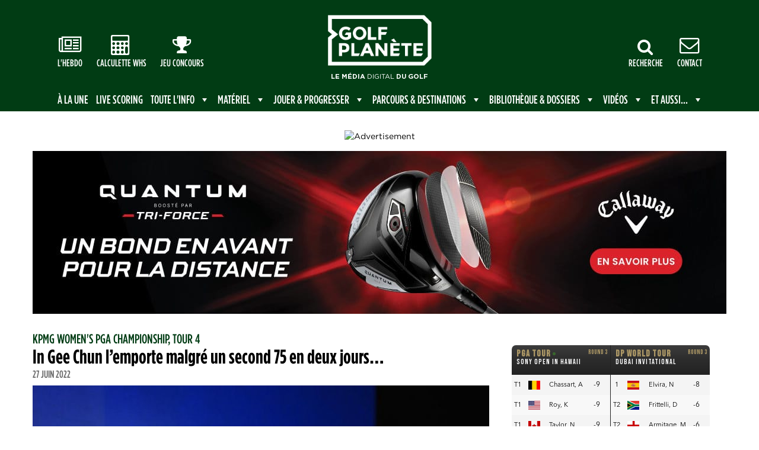

--- FILE ---
content_type: text/html; charset=UTF-8
request_url: https://www.golfplanete.com/actualites/in-gee-chun-lemporte-malgre-un-second-75-en-deux-jours/
body_size: 94157
content:
<!DOCTYPE html>
<html lang="fr-FR" class="no-js">
<head>	
	<script async src="https://pagead2.googlesyndication.com/pagead/js/adsbygoogle.js?client=ca-pub-7706189577256919"
     crossorigin="anonymous"></script>
	<!-- Facebook Pixel Code -->
	<script type="text/plain" data-service="facebook" data-category="marketing">
	  !function(f,b,e,v,n,t,s)
	  {if(f.fbq)return;n=f.fbq=function(){n.callMethod?
	  n.callMethod.apply(n,arguments):n.queue.push(arguments)};
	  if(!f._fbq)f._fbq=n;n.push=n;n.loaded=!0;n.version='2.0';
	  n.queue=[];t=b.createElement(e);t.async=!0;
	  t.src=v;s=b.getElementsByTagName(e)[0];
	  s.parentNode.insertBefore(t,s)}(window, document,'script',
	  'https://connect.facebook.net/en_US/fbevents.js');
	  fbq('init', '434106537386949');
	  fbq('track', 'PageView');
	</script>
	<noscript><img height="1" width="1" src="https://www.facebook.com/tr?id=434106537386949&ev=PageView&noscript=1" /></noscript>
	<!-- End Facebook Pixel Code -->
	<link rel="preload" href="https://www.golfplanete.com/wp-content/themes/golfplanetev2/fonts/gothamcondensed-medium.woff" as="font" type="font/woff" crossorigin>
	<link rel="preload" href="https://www.golfplanete.com/wp-content/themes/golfplanetev2/fonts/gothamcondensed-bold.woff" as="font" type="font/woff" crossorigin>
	<link rel="preload" href="https://www.golfplanete.com/wp-content/themes/golfplanetev2/fonts/gothamcondensed-book.woff" as="font" type="font/woff" crossorigin>
	<link rel="preload" href="https://www.golfplanete.com/wp-content/themes/golfplanetev2/fonts/gothambold1.woff" as="font" type="font/woff" crossorigin>
	<meta charset="UTF-8" />
	<meta name="viewport" content="width=device-width" />
	<link rel="profile" href="http://gmpg.org/xfn/11" />		
	<!--<link rel="pingback" href="https://www.golfplanete.com/xmlrpc.php" />-->
		<!--[if lt IE 9]>
	<script src="https://www.golfplanete.com/wp-content/themes/golfplanetev2/js/html5.js" type="text/javascript"></script>
	<![endif]-->
	<script>(function(){document.documentElement.className='js'})();</script>		
	<script src="https://ajax.googleapis.com/ajax/libs/jquery/1.12.4/jquery.min.js"></script>
	<script async src="https://ads.sportslocalmedia.com/slm.prebid.golfplanete.js"></script>
	<title>In Gee Chun l&#039;emporte malgré un second 75 en deux jours... - Golf Planète</title>
<link data-rocket-prefetch href="https://pagead2.googlesyndication.com" rel="dns-prefetch">
<link data-rocket-prefetch href="https://ajax.googleapis.com" rel="dns-prefetch">
<link data-rocket-prefetch href="https://ads.sportslocalmedia.com" rel="dns-prefetch">
<link data-rocket-prefetch href="https://c0.wp.com" rel="dns-prefetch">
<link data-rocket-prefetch href="https://fonts.googleapis.com" rel="dns-prefetch">
<link data-rocket-prefetch href="https://leaderboard.golfsnapshot.com" rel="dns-prefetch">
<link data-rocket-prefetch href="https://challenges.cloudflare.com" rel="dns-prefetch">
<link data-rocket-prefetch href="https://stats.wp.com" rel="dns-prefetch">
<link data-rocket-prefetch href="https://www.googletagmanager.com" rel="dns-prefetch">
<link data-rocket-preload as="style" href="https://fonts.googleapis.com/css?family=Abril%20FatFace%3A400%2C400i%2C700%2C700i%7CAlegreya%3A400%2C400i%2C700%2C700i%7CAlegreya%20Sans%3A400%2C400i%2C700%2C700i%7CAmatic%20SC%3A400%2C400i%2C700%2C700i%7CAnonymous%20Pro%3A400%2C400i%2C700%2C700i%7CArchitects%20Daughter%3A400%2C400i%2C700%2C700i%7CArchivo%3A400%2C400i%2C700%2C700i%7CArchivo%20Narrow%3A400%2C400i%2C700%2C700i%7CAsap%3A400%2C400i%2C700%2C700i%7CBarlow%3A400%2C400i%2C700%2C700i%7CBioRhyme%3A400%2C400i%2C700%2C700i%7CBonbon%3A400%2C400i%2C700%2C700i%7CCabin%3A400%2C400i%2C700%2C700i%7CCairo%3A400%2C400i%2C700%2C700i%7CCardo%3A400%2C400i%2C700%2C700i%7CChivo%3A400%2C400i%2C700%2C700i%7CConcert%20One%3A400%2C400i%2C700%2C700i%7CCormorant%3A400%2C400i%2C700%2C700i%7CCrimson%20Text%3A400%2C400i%2C700%2C700i%7CEczar%3A400%2C400i%2C700%2C700i%7CExo%202%3A400%2C400i%2C700%2C700i%7CFira%20Sans%3A400%2C400i%2C700%2C700i%7CFjalla%20One%3A400%2C400i%2C700%2C700i%7CFrank%20Ruhl%20Libre%3A400%2C400i%2C700%2C700i%7CGreat%20Vibes%3A400%2C400i%2C700%2C700i%7CHeebo%3A400%2C400i%2C700%2C700i%7CIBM%20Plex%3A400%2C400i%2C700%2C700i%7CInconsolata%3A400%2C400i%2C700%2C700i%7CIndie%20Flower%3A400%2C400i%2C700%2C700i%7CInknut%20Antiqua%3A400%2C400i%2C700%2C700i%7CInter%3A400%2C400i%2C700%2C700i%7CKarla%3A400%2C400i%2C700%2C700i%7CLibre%20Baskerville%3A400%2C400i%2C700%2C700i%7CLibre%20Franklin%3A400%2C400i%2C700%2C700i%7CMontserrat%3A400%2C400i%2C700%2C700i%7CNeuton%3A400%2C400i%2C700%2C700i%7CNotable%3A400%2C400i%2C700%2C700i%7CNothing%20You%20Could%20Do%3A400%2C400i%2C700%2C700i%7CNoto%20Sans%3A400%2C400i%2C700%2C700i%7CNunito%3A400%2C400i%2C700%2C700i%7COld%20Standard%20TT%3A400%2C400i%2C700%2C700i%7COxygen%3A400%2C400i%2C700%2C700i%7CPacifico%3A400%2C400i%2C700%2C700i%7CPoppins%3A400%2C400i%2C700%2C700i%7CProza%20Libre%3A400%2C400i%2C700%2C700i%7CPT%20Sans%3A400%2C400i%2C700%2C700i%7CPT%20Serif%3A400%2C400i%2C700%2C700i%7CRakkas%3A400%2C400i%2C700%2C700i%7CReenie%20Beanie%3A400%2C400i%2C700%2C700i%7CRoboto%20Slab%3A400%2C400i%2C700%2C700i%7CRopa%20Sans%3A400%2C400i%2C700%2C700i%7CRubik%3A400%2C400i%2C700%2C700i%7CShadows%20Into%20Light%3A400%2C400i%2C700%2C700i%7CSpace%20Mono%3A400%2C400i%2C700%2C700i%7CSpectral%3A400%2C400i%2C700%2C700i%7CSue%20Ellen%20Francisco%3A400%2C400i%2C700%2C700i%7CTitillium%20Web%3A400%2C400i%2C700%2C700i%7CUbuntu%3A400%2C400i%2C700%2C700i%7CVarela%3A400%2C400i%2C700%2C700i%7CVollkorn%3A400%2C400i%2C700%2C700i%7CWork%20Sans%3A400%2C400i%2C700%2C700i%7CYatra%20One%3A400%2C400i%2C700%2C700i&#038;display=swap" rel="preload">
<link href="https://fonts.googleapis.com/css?family=Abril%20FatFace%3A400%2C400i%2C700%2C700i%7CAlegreya%3A400%2C400i%2C700%2C700i%7CAlegreya%20Sans%3A400%2C400i%2C700%2C700i%7CAmatic%20SC%3A400%2C400i%2C700%2C700i%7CAnonymous%20Pro%3A400%2C400i%2C700%2C700i%7CArchitects%20Daughter%3A400%2C400i%2C700%2C700i%7CArchivo%3A400%2C400i%2C700%2C700i%7CArchivo%20Narrow%3A400%2C400i%2C700%2C700i%7CAsap%3A400%2C400i%2C700%2C700i%7CBarlow%3A400%2C400i%2C700%2C700i%7CBioRhyme%3A400%2C400i%2C700%2C700i%7CBonbon%3A400%2C400i%2C700%2C700i%7CCabin%3A400%2C400i%2C700%2C700i%7CCairo%3A400%2C400i%2C700%2C700i%7CCardo%3A400%2C400i%2C700%2C700i%7CChivo%3A400%2C400i%2C700%2C700i%7CConcert%20One%3A400%2C400i%2C700%2C700i%7CCormorant%3A400%2C400i%2C700%2C700i%7CCrimson%20Text%3A400%2C400i%2C700%2C700i%7CEczar%3A400%2C400i%2C700%2C700i%7CExo%202%3A400%2C400i%2C700%2C700i%7CFira%20Sans%3A400%2C400i%2C700%2C700i%7CFjalla%20One%3A400%2C400i%2C700%2C700i%7CFrank%20Ruhl%20Libre%3A400%2C400i%2C700%2C700i%7CGreat%20Vibes%3A400%2C400i%2C700%2C700i%7CHeebo%3A400%2C400i%2C700%2C700i%7CIBM%20Plex%3A400%2C400i%2C700%2C700i%7CInconsolata%3A400%2C400i%2C700%2C700i%7CIndie%20Flower%3A400%2C400i%2C700%2C700i%7CInknut%20Antiqua%3A400%2C400i%2C700%2C700i%7CInter%3A400%2C400i%2C700%2C700i%7CKarla%3A400%2C400i%2C700%2C700i%7CLibre%20Baskerville%3A400%2C400i%2C700%2C700i%7CLibre%20Franklin%3A400%2C400i%2C700%2C700i%7CMontserrat%3A400%2C400i%2C700%2C700i%7CNeuton%3A400%2C400i%2C700%2C700i%7CNotable%3A400%2C400i%2C700%2C700i%7CNothing%20You%20Could%20Do%3A400%2C400i%2C700%2C700i%7CNoto%20Sans%3A400%2C400i%2C700%2C700i%7CNunito%3A400%2C400i%2C700%2C700i%7COld%20Standard%20TT%3A400%2C400i%2C700%2C700i%7COxygen%3A400%2C400i%2C700%2C700i%7CPacifico%3A400%2C400i%2C700%2C700i%7CPoppins%3A400%2C400i%2C700%2C700i%7CProza%20Libre%3A400%2C400i%2C700%2C700i%7CPT%20Sans%3A400%2C400i%2C700%2C700i%7CPT%20Serif%3A400%2C400i%2C700%2C700i%7CRakkas%3A400%2C400i%2C700%2C700i%7CReenie%20Beanie%3A400%2C400i%2C700%2C700i%7CRoboto%20Slab%3A400%2C400i%2C700%2C700i%7CRopa%20Sans%3A400%2C400i%2C700%2C700i%7CRubik%3A400%2C400i%2C700%2C700i%7CShadows%20Into%20Light%3A400%2C400i%2C700%2C700i%7CSpace%20Mono%3A400%2C400i%2C700%2C700i%7CSpectral%3A400%2C400i%2C700%2C700i%7CSue%20Ellen%20Francisco%3A400%2C400i%2C700%2C700i%7CTitillium%20Web%3A400%2C400i%2C700%2C700i%7CUbuntu%3A400%2C400i%2C700%2C700i%7CVarela%3A400%2C400i%2C700%2C700i%7CVollkorn%3A400%2C400i%2C700%2C700i%7CWork%20Sans%3A400%2C400i%2C700%2C700i%7CYatra%20One%3A400%2C400i%2C700%2C700i&#038;display=swap" media="print" onload="this.media=&#039;all&#039;" rel="stylesheet">
<style id="wpr-usedcss">.fluid-width-video-wrapper{width:100%;position:relative;padding:0}.fluid-width-video-wrapper embed,.fluid-width-video-wrapper iframe,.fluid-width-video-wrapper object{position:absolute;top:0;left:0;width:100%;height:100%}img:is([sizes=auto i],[sizes^="auto," i]){contain-intrinsic-size:3000px 1500px}img.emoji{display:inline!important;border:none!important;box-shadow:none!important;height:1em!important;width:1em!important;margin:0 .07em!important;vertical-align:-.1em!important;background:0 0!important;padding:0!important}.cmplz-blocked-content-notice{display:none}.cmplz-blocked-content-container,.cmplz-wp-video{animation-name:cmplz-fadein;animation-duration:.6s;background:#fff;border:0;border-radius:3px;box-shadow:0 0 1px 0 rgba(0,0,0,.5),0 1px 10px 0 rgba(0,0,0,.15);display:flex;justify-content:center;align-items:center;background-repeat:no-repeat!important;background-size:cover!important;height:inherit;position:relative}.cmplz-blocked-content-container iframe,.cmplz-wp-video iframe{visibility:hidden;max-height:100%;border:0!important}.cmplz-blocked-content-container .cmplz-blocked-content-notice,.cmplz-wp-video .cmplz-blocked-content-notice{white-space:normal;text-transform:initial;position:absolute!important;width:100%;top:50%;left:50%;transform:translate(-50%,-50%);max-width:300px;font-size:14px;padding:10px;background-color:rgba(0,0,0,.5);color:#fff;text-align:center;z-index:98;line-height:23px}.cmplz-blocked-content-container .cmplz-blocked-content-notice .cmplz-links,.cmplz-wp-video .cmplz-blocked-content-notice .cmplz-links{display:block;margin-bottom:10px}.cmplz-blocked-content-container .cmplz-blocked-content-notice .cmplz-links a,.cmplz-wp-video .cmplz-blocked-content-notice .cmplz-links a{color:#fff}.cmplz-blocked-content-container div div{display:none}.cmplz-wp-video .cmplz-placeholder-element{width:100%;height:inherit}@keyframes cmplz-fadein{from{opacity:0}to{opacity:1}}.is-menu a,.is-menu a:focus,.is-menu a:hover,.is-menu:hover>a{background:0 0!important;outline:0}.is-screen-reader-text{border:0;clip:rect(1px,1px,1px,1px);-webkit-clip-path:inset(50%);clip-path:inset(50%);color:#000;height:1px;margin:-1px;overflow:hidden;padding:0;position:absolute!important;width:1px;word-wrap:normal!important;word-break:normal}.is-menu,form .is-link-container{position:relative}.is-menu a{line-height:1}.is-menu a::after,.is-menu a::before{display:none!important}.is-menu.default form{max-width:310px}.is-menu.is-dropdown form{display:none;min-width:310px;max-width:100%;position:absolute;right:0;top:100%;z-index:9}.is-menu.full-width-menu form,.is-menu.sliding form{min-width:0!important;overflow:hidden;position:absolute;right:0;top:25%;width:0;z-index:99;padding:0;margin:0}.is-menu.full-width-menu form:not(.is-search-form) input[type=search],.is-menu.full-width-menu form:not(.is-search-form) input[type=text],.is-menu.is-dropdown form:not(.is-search-form) input[type=search],.is-menu.is-dropdown form:not(.is-search-form) input[type=text],.is-menu.sliding form:not(.is-search-form) input[type=search],.is-menu.sliding form:not(.is-search-form) input[type=text]{background:#fff;color:#000}.is-menu.is-first form{right:auto;left:0}.is-menu.full-width-menu.open .search-close,.is-menu.full-width-menu:not(.open) form,.is-menu.sliding.open .search-close,.is-menu.sliding:not(.open) form,form:hover+.is-link-container,form:hover>.is-link-container{display:block}.is-link-container,.is-menu form .screen-reader-text,.search-close{display:none}.is-menu form label{margin:0;padding:0}.is-menu-wrapper{display:none;position:absolute;right:5px;top:5px;width:auto;z-index:9999}.popup-search-close,.search-close{cursor:pointer;width:20px;height:20px}.is-menu-wrapper.is-expanded{width:100%}.is-menu-wrapper .is-menu{float:right}.is-menu-wrapper .is-menu form{right:0;left:auto}.search-close{position:absolute;right:-22px;top:33%;z-index:99999}.is-menu.is-first .search-close{right:auto;left:-22px}.is-menu.is-dropdown .search-close{top:calc(100% + 7px)}.popup-search-close{z-index:99999;float:right;position:relative;margin:20px 20px 0 0}#is-popup-wrapper{width:100%;height:100%;position:fixed;top:0;left:0;background:rgba(4,4,4,.91);z-index:999999}.is-popup-search-form form.is-ajax-search{margin:10% auto 0}.popup-search-close:after,.search-close:after{border-left:2px solid #848484;content:'';height:20px;left:9px;position:absolute;-webkit-transform:rotate(45deg);-moz-transform:rotate(45deg);-ms-transform:rotate(45deg);-o-transform:rotate(45deg);transform:rotate(45deg)}.popup-search-close:before,.search-close:before{border-left:2px solid #848484;content:'';height:20px;left:9px;position:absolute;-webkit-transform:rotate(-45deg);-moz-transform:rotate(-45deg);-ms-transform:rotate(-45deg);-o-transform:rotate(-45deg);transform:rotate(-45deg)}.is-highlight{background-color:#ffffb9;color:#222}@media screen and (max-width:910px){.is-menu form{left:0;min-width:50%;right:auto}.is-menu.default form{max-width:100%}.is-menu.full-width-menu.active-search{position:relative}.is-menu-wrapper{display:block}}.is-form-style label,.is-menu.full-width-menu.is-first button.is-search-submit,.is-menu.sliding.is-first button.is-search-submit{display:inline-block!important}form .is-link-container div{position:absolute;width:200px;bottom:-25px;left:5px;z-index:99999;height:auto;line-height:14px;padding:10px 15px}form .is-link-container a{text-decoration:none;font-size:14px;font-weight:100;font-family:arial;box-shadow:none}form .is-link-container a:hover{text-decoration:underline}.is-form-style label{padding:0;vertical-align:middle;margin:0;width:100%;line-height:1}.is-form-style{line-height:1;position:relative;padding:0!important}.is-form-style.is-form-style-3 label{width:calc(100% - 36px)!important}.is-form-style input.is-search-input{background:#fff;background-image:none!important;color:#333;padding:0 12px;margin:0;outline:0!important;font-size:14px!important;height:36px;min-height:0;line-height:1;border-radius:0;border:1px solid #ccc!important;font-family:arial;width:100%;-webkit-box-sizing:border-box;-moz-box-sizing:border-box;box-sizing:border-box;-webkit-appearance:none;-webkit-border-radius:0}.is-form-style input.is-search-input::-ms-clear{display:none;width:0;height:0}.is-form-style input.is-search-input::-ms-reveal{display:none;width:0;height:0}.is-form-style input.is-search-input::-webkit-search-cancel-button,.is-form-style input.is-search-input::-webkit-search-decoration,.is-form-style input.is-search-input::-webkit-search-results-button,.is-form-style input.is-search-input::-webkit-search-results-decoration{display:none}.is-form-style.is-form-style-3 input.is-search-input{border-right:0!important}.is-form-style button.is-search-submit{background:0 0;border:0;box-shadow:none!important;opacity:1;padding:0!important;margin:0;line-height:0;outline:0;vertical-align:middle;width:36px;height:36px}.is-menu.full-width-menu.is-first button.is-search-submit:not([style="display: inline-block;"]),.is-menu.sliding.is-first button.is-search-submit:not([style="display: inline-block;"]){visibility:hidden}.is-form-style .is-search-submit path{fill:#555}.is-form-style input.is-search-submit{text-decoration:none;position:absolute;top:0;right:0;padding:0 10px!important;width:auto}.is-search-icon{width:36px;padding-top:6px!important}.is-search-icon svg{width:22px;display:inline}.is-form-style input.is-search-submit,.is-search-icon{display:inline-block!important;color:#666;background:#ededed;box-shadow:none!important;outline:0;margin:0;font-size:14px!important;border:1px solid #ccc;border-radius:0;line-height:1;height:36px;text-transform:capitalize;vertical-align:middle;-webkit-transition:background-color .1s ease-in-out;-moz-transition:background-color .1s ease-in-out;-o-transition:background-color .1s ease-in-out;transition:background-color .1s ease-in-out;-webkit-box-sizing:border-box;-moz-box-sizing:border-box;box-sizing:border-box}.is-search-icon:hover,form.is-form-style input.is-search-submit:hover{background:#dcdcdc}#mega-menu-wrap-max_mega_menu_1,#mega-menu-wrap-max_mega_menu_1 #mega-menu-max_mega_menu_1,#mega-menu-wrap-max_mega_menu_1 #mega-menu-max_mega_menu_1 a.mega-menu-link,#mega-menu-wrap-max_mega_menu_1 #mega-menu-max_mega_menu_1 li.mega-menu-column,#mega-menu-wrap-max_mega_menu_1 #mega-menu-max_mega_menu_1 li.mega-menu-item,#mega-menu-wrap-max_mega_menu_1 #mega-menu-max_mega_menu_1 li.mega-menu-row,#mega-menu-wrap-max_mega_menu_1 #mega-menu-max_mega_menu_1 ul.mega-sub-menu{transition:none;border-radius:0;box-shadow:none;background:0 0;border:0;bottom:auto;box-sizing:border-box;clip:auto;color:#fff;display:block;float:none;font-family:inherit;font-size:20px;height:auto;left:auto;line-height:1.2;list-style-type:none;margin:0;min-height:auto;max-height:none;min-width:auto;max-width:none;opacity:1;outline:0;overflow:visible;padding:0;position:relative;pointer-events:auto;right:auto;text-align:left;text-decoration:none;text-indent:0;text-transform:none;transform:none;top:auto;vertical-align:baseline;visibility:inherit;width:auto;word-wrap:break-word;white-space:normal}#mega-menu-wrap-max_mega_menu_1 #mega-menu-max_mega_menu_1 a.mega-menu-link:after,#mega-menu-wrap-max_mega_menu_1 #mega-menu-max_mega_menu_1 a.mega-menu-link:before,#mega-menu-wrap-max_mega_menu_1 #mega-menu-max_mega_menu_1 li.mega-menu-column:after,#mega-menu-wrap-max_mega_menu_1 #mega-menu-max_mega_menu_1 li.mega-menu-column:before,#mega-menu-wrap-max_mega_menu_1 #mega-menu-max_mega_menu_1 li.mega-menu-item:after,#mega-menu-wrap-max_mega_menu_1 #mega-menu-max_mega_menu_1 li.mega-menu-item:before,#mega-menu-wrap-max_mega_menu_1 #mega-menu-max_mega_menu_1 li.mega-menu-row:after,#mega-menu-wrap-max_mega_menu_1 #mega-menu-max_mega_menu_1 li.mega-menu-row:before,#mega-menu-wrap-max_mega_menu_1 #mega-menu-max_mega_menu_1 ul.mega-sub-menu:after,#mega-menu-wrap-max_mega_menu_1 #mega-menu-max_mega_menu_1 ul.mega-sub-menu:before,#mega-menu-wrap-max_mega_menu_1 #mega-menu-max_mega_menu_1:after,#mega-menu-wrap-max_mega_menu_1 #mega-menu-max_mega_menu_1:before,#mega-menu-wrap-max_mega_menu_1:after,#mega-menu-wrap-max_mega_menu_1:before{display:none}#mega-menu-wrap-max_mega_menu_1{border-radius:0}#mega-menu-wrap-max_mega_menu_1.mega-keyboard-navigation #mega-menu-max_mega_menu_1 a:focus,#mega-menu-wrap-max_mega_menu_1.mega-keyboard-navigation #mega-menu-max_mega_menu_1 input:focus,#mega-menu-wrap-max_mega_menu_1.mega-keyboard-navigation #mega-menu-max_mega_menu_1 li.mega-menu-item a.mega-menu-link:focus,#mega-menu-wrap-max_mega_menu_1.mega-keyboard-navigation #mega-menu-max_mega_menu_1 span:focus,#mega-menu-wrap-max_mega_menu_1.mega-keyboard-navigation .mega-menu-toggle:focus,#mega-menu-wrap-max_mega_menu_1.mega-keyboard-navigation .mega-toggle-block .mega-search input[type=text]:focus,#mega-menu-wrap-max_mega_menu_1.mega-keyboard-navigation .mega-toggle-block a:focus,#mega-menu-wrap-max_mega_menu_1.mega-keyboard-navigation .mega-toggle-block button.mega-toggle-animated:focus,#mega-menu-wrap-max_mega_menu_1.mega-keyboard-navigation .mega-toggle-block:focus{outline:#109cde solid 3px;outline-offset:-3px}#mega-menu-wrap-max_mega_menu_1.mega-keyboard-navigation .mega-toggle-block button.mega-toggle-animated:focus{outline-offset:2px}#mega-menu-wrap-max_mega_menu_1.mega-keyboard-navigation>li.mega-menu-item>a.mega-menu-link:focus{background:#b1c800;color:#fff;font-weight:inherit;text-decoration:none;border-color:#fff}#mega-menu-wrap-max_mega_menu_1 #mega-menu-max_mega_menu_1{visibility:visible;text-align:center;padding:0}#mega-menu-wrap-max_mega_menu_1 #mega-menu-max_mega_menu_1 a.mega-menu-link{cursor:pointer;display:inline}#mega-menu-wrap-max_mega_menu_1 #mega-menu-max_mega_menu_1>li.mega-animating>ul.mega-sub-menu{pointer-events:none}#mega-menu-wrap-max_mega_menu_1 #mega-menu-max_mega_menu_1 p{margin-bottom:10px}#mega-menu-wrap-max_mega_menu_1 #mega-menu-max_mega_menu_1 img,#mega-menu-wrap-max_mega_menu_1 #mega-menu-max_mega_menu_1 input{max-width:100%}#mega-menu-wrap-max_mega_menu_1 #mega-menu-max_mega_menu_1 li.mega-menu-item>ul.mega-sub-menu{display:block;visibility:hidden;opacity:1;pointer-events:auto}@media only screen and (max-width:768px){#mega-menu-wrap-max_mega_menu_1.mega-keyboard-navigation>li.mega-menu-item>a.mega-menu-link:focus{color:#fff;background:#013c14}#mega-menu-wrap-max_mega_menu_1 #mega-menu-max_mega_menu_1 li.mega-menu-item>ul.mega-sub-menu{display:none;visibility:visible;opacity:1}#mega-menu-wrap-max_mega_menu_1 #mega-menu-max_mega_menu_1 li.mega-menu-item.mega-toggle-on>ul.mega-sub-menu,#mega-menu-wrap-max_mega_menu_1 #mega-menu-max_mega_menu_1 li.mega-menu-megamenu.mega-menu-item.mega-toggle-on ul.mega-sub-menu{display:block}#mega-menu-wrap-max_mega_menu_1 #mega-menu-max_mega_menu_1 li.mega-hide-sub-menu-on-mobile>ul.mega-sub-menu,#mega-menu-wrap-max_mega_menu_1 #mega-menu-max_mega_menu_1 li.mega-menu-megamenu.mega-menu-item.mega-toggle-on li.mega-hide-sub-menu-on-mobile>ul.mega-sub-menu{display:none}}#mega-menu-wrap-max_mega_menu_1 #mega-menu-max_mega_menu_1 li.mega-menu-item.mega-menu-megamenu ul.mega-sub-menu li.mega-collapse-children>ul.mega-sub-menu{display:none}#mega-menu-wrap-max_mega_menu_1 #mega-menu-max_mega_menu_1 li.mega-menu-item.mega-menu-megamenu ul.mega-sub-menu li.mega-collapse-children.mega-toggle-on>ul.mega-sub-menu{display:block}#mega-menu-wrap-max_mega_menu_1 #mega-menu-max_mega_menu_1 li.mega-menu-item.mega-toggle-on>ul.mega-sub-menu,#mega-menu-wrap-max_mega_menu_1 #mega-menu-max_mega_menu_1.mega-no-js li.mega-menu-item:focus>ul.mega-sub-menu,#mega-menu-wrap-max_mega_menu_1 #mega-menu-max_mega_menu_1.mega-no-js li.mega-menu-item:hover>ul.mega-sub-menu{visibility:visible}#mega-menu-wrap-max_mega_menu_1 #mega-menu-max_mega_menu_1 li.mega-menu-item.mega-menu-megamenu ul.mega-sub-menu ul.mega-sub-menu{visibility:inherit;opacity:1;display:block}#mega-menu-wrap-max_mega_menu_1 #mega-menu-max_mega_menu_1 li.mega-menu-item a[class^=dashicons]:before{font-family:dashicons}#mega-menu-wrap-max_mega_menu_1 #mega-menu-max_mega_menu_1 li.mega-menu-item a.mega-menu-link:before{display:inline-block;font:inherit;font-family:dashicons;position:static;margin:0 6px 0 0;vertical-align:top;-webkit-font-smoothing:antialiased;-moz-osx-font-smoothing:grayscale;color:inherit;background:0 0;height:auto;width:auto;top:auto}#mega-menu-wrap-max_mega_menu_1 #mega-menu-max_mega_menu_1 li.mega-align-bottom-left.mega-toggle-on>a.mega-menu-link{border-radius:0}#mega-menu-wrap-max_mega_menu_1 #mega-menu-max_mega_menu_1>li.mega-menu-item{margin:0;display:inline-block;height:auto;vertical-align:middle}#mega-menu-wrap-max_mega_menu_1 #mega-menu-max_mega_menu_1>li.mega-menu-item.mega-toggle-on>a.mega-menu-link{background:#b1c800;color:#fff;font-weight:inherit;text-decoration:none;border-color:#fff}#mega-menu-wrap-max_mega_menu_1 #mega-menu-max_mega_menu_1>li.mega-menu-item>a.mega-menu-link{line-height:40px;height:40px;padding:0 5px 0 8px;vertical-align:baseline;width:auto;display:block;color:#fff;text-transform:uppercase;text-decoration:none;text-align:left;background:rgba(0,0,0,0);border:0;border-radius:0;font-family:inherit;font-size:20px;font-weight:inherit;outline:0}#mega-menu-wrap-max_mega_menu_1 #mega-menu-max_mega_menu_1 li.mega-menu-megamenu>ul.mega-sub-menu>li.mega-menu-row{max-width:1140px;margin:0 auto}#mega-menu-wrap-max_mega_menu_1 #mega-menu-max_mega_menu_1 li.mega-menu-megamenu>ul.mega-sub-menu>li.mega-menu-row .mega-menu-column{float:left;min-height:1px}@media only screen and (min-width:769px){#mega-menu-wrap-max_mega_menu_1{background:#013c14}#mega-menu-wrap-max_mega_menu_1 #mega-menu-max_mega_menu_1[data-effect=fade] li.mega-menu-item>ul.mega-sub-menu{opacity:0;transition:opacity .2s ease-in,visibility .2s ease-in}#mega-menu-wrap-max_mega_menu_1 #mega-menu-max_mega_menu_1[data-effect=fade] li.mega-menu-item.mega-menu-megamenu.mega-toggle-on ul.mega-sub-menu,#mega-menu-wrap-max_mega_menu_1 #mega-menu-max_mega_menu_1[data-effect=fade] li.mega-menu-item.mega-toggle-on>ul.mega-sub-menu,#mega-menu-wrap-max_mega_menu_1 #mega-menu-max_mega_menu_1[data-effect=fade].mega-no-js li.mega-menu-item:focus>ul.mega-sub-menu,#mega-menu-wrap-max_mega_menu_1 #mega-menu-max_mega_menu_1[data-effect=fade].mega-no-js li.mega-menu-item:hover>ul.mega-sub-menu{opacity:1}#mega-menu-wrap-max_mega_menu_1 #mega-menu-max_mega_menu_1[data-effect=fade_up] li.mega-menu-item.mega-menu-flyout ul.mega-sub-menu,#mega-menu-wrap-max_mega_menu_1 #mega-menu-max_mega_menu_1[data-effect=fade_up] li.mega-menu-item.mega-menu-megamenu>ul.mega-sub-menu{opacity:0;transform:translate(0,10px);transition:opacity .2s ease-in,transform .2s ease-in,visibility .2s ease-in}#mega-menu-wrap-max_mega_menu_1 #mega-menu-max_mega_menu_1[data-effect=fade_up] li.mega-menu-item.mega-menu-megamenu.mega-toggle-on ul.mega-sub-menu,#mega-menu-wrap-max_mega_menu_1 #mega-menu-max_mega_menu_1[data-effect=fade_up] li.mega-menu-item.mega-toggle-on>ul.mega-sub-menu,#mega-menu-wrap-max_mega_menu_1 #mega-menu-max_mega_menu_1[data-effect=fade_up].mega-no-js li.mega-menu-item:focus>ul.mega-sub-menu,#mega-menu-wrap-max_mega_menu_1 #mega-menu-max_mega_menu_1[data-effect=fade_up].mega-no-js li.mega-menu-item:hover>ul.mega-sub-menu{opacity:1;transform:translate(0,0)}#mega-menu-wrap-max_mega_menu_1 #mega-menu-max_mega_menu_1>li.mega-menu-megamenu.mega-menu-item{position:static}#mega-menu-wrap-max_mega_menu_1 #mega-menu-max_mega_menu_1>li.mega-menu-item>a.mega-menu-link:focus,#mega-menu-wrap-max_mega_menu_1 #mega-menu-max_mega_menu_1>li.mega-menu-item>a.mega-menu-link:hover{background:#b1c800;color:#fff;font-weight:inherit;text-decoration:none;border-color:#fff}#mega-menu-wrap-max_mega_menu_1 #mega-menu-max_mega_menu_1 li.mega-menu-megamenu>ul.mega-sub-menu>li.mega-menu-row>ul.mega-sub-menu>li.mega-menu-columns-3-of-12{width:25%}#mega-menu-wrap-max_mega_menu_1 #mega-menu-max_mega_menu_1>li.mega-menu-megamenu>ul.mega-sub-menu li.mega-menu-columns-3-of-12{width:25%}}@media only screen and (max-width:768px){#mega-menu-wrap-max_mega_menu_1 #mega-menu-max_mega_menu_1>li.mega-menu-item.mega-toggle-on>a.mega-menu-link{color:#fff;background:#013c14}#mega-menu-wrap-max_mega_menu_1 #mega-menu-max_mega_menu_1>li.mega-menu-item{display:list-item;margin:0;clear:both;border:0}#mega-menu-wrap-max_mega_menu_1 #mega-menu-max_mega_menu_1>li.mega-menu-item>a.mega-menu-link{border-radius:0;border:0;margin:0;line-height:40px;height:40px;padding:0 10px;background:0 0;text-align:left;color:#fff;font-size:20px}#mega-menu-wrap-max_mega_menu_1 #mega-menu-max_mega_menu_1 li.mega-menu-megamenu>ul.mega-sub-menu>li.mega-menu-row>ul.mega-sub-menu>li.mega-menu-column{width:100%;clear:both}}#mega-menu-wrap-max_mega_menu_1 #mega-menu-max_mega_menu_1 li.mega-menu-megamenu>ul.mega-sub-menu>li.mega-menu-row .mega-menu-column>ul.mega-sub-menu>li.mega-menu-item{padding:0 10px;width:100%}#mega-menu-wrap-max_mega_menu_1 #mega-menu-max_mega_menu_1>li.mega-menu-megamenu>ul.mega-sub-menu{z-index:999;border-radius:0;background:#b1c800;border:0;padding:5px 0 15px;position:absolute;width:100%;max-width:none;left:0}#mega-menu-wrap-max_mega_menu_1 #mega-menu-max_mega_menu_1>li.mega-menu-megamenu>ul.mega-sub-menu>li.mega-menu-item ul.mega-sub-menu{clear:both}#mega-menu-wrap-max_mega_menu_1 #mega-menu-max_mega_menu_1>li.mega-menu-megamenu>ul.mega-sub-menu>li.mega-menu-item ul.mega-sub-menu li.mega-menu-item ul.mega-sub-menu{margin-left:10px}#mega-menu-wrap-max_mega_menu_1 #mega-menu-max_mega_menu_1>li.mega-menu-megamenu>ul.mega-sub-menu li.mega-menu-column>ul.mega-sub-menu ul.mega-sub-menu ul.mega-sub-menu{margin-left:10px}#mega-menu-wrap-max_mega_menu_1 #mega-menu-max_mega_menu_1>li.mega-menu-megamenu>ul.mega-sub-menu li.mega-menu-column>ul.mega-sub-menu>li.mega-menu-item,#mega-menu-wrap-max_mega_menu_1 #mega-menu-max_mega_menu_1>li.mega-menu-megamenu>ul.mega-sub-menu>li.mega-menu-item{color:#fff;font-family:inherit;font-size:20px;display:block;float:left;clear:none;padding:0 10px;vertical-align:top}#mega-menu-wrap-max_mega_menu_1 #mega-menu-max_mega_menu_1>li.mega-menu-megamenu>ul.mega-sub-menu li.mega-menu-column>ul.mega-sub-menu>li.mega-menu-item.mega-menu-clear,#mega-menu-wrap-max_mega_menu_1 #mega-menu-max_mega_menu_1>li.mega-menu-megamenu>ul.mega-sub-menu>li.mega-menu-item.mega-menu-clear{clear:left}#mega-menu-wrap-max_mega_menu_1 #mega-menu-max_mega_menu_1>li.mega-menu-megamenu>ul.mega-sub-menu li.mega-menu-column>ul.mega-sub-menu>li.mega-menu-item h4.mega-block-title,#mega-menu-wrap-max_mega_menu_1 #mega-menu-max_mega_menu_1>li.mega-menu-megamenu>ul.mega-sub-menu>li.mega-menu-item h4.mega-block-title{color:#fff;font-family:inherit;font-size:22px;text-transform:none;text-decoration:none;font-weight:inherit;text-align:left;margin:0;padding:0;vertical-align:top;display:block;visibility:inherit;border:0}#mega-menu-wrap-max_mega_menu_1 #mega-menu-max_mega_menu_1>li.mega-menu-megamenu>ul.mega-sub-menu li.mega-menu-column>ul.mega-sub-menu>li.mega-menu-item h4.mega-block-title:hover,#mega-menu-wrap-max_mega_menu_1 #mega-menu-max_mega_menu_1>li.mega-menu-megamenu>ul.mega-sub-menu>li.mega-menu-item h4.mega-block-title:hover{border-color:transparent}#mega-menu-wrap-max_mega_menu_1 #mega-menu-max_mega_menu_1>li.mega-menu-megamenu>ul.mega-sub-menu li.mega-menu-column>ul.mega-sub-menu>li.mega-menu-item>a.mega-menu-link,#mega-menu-wrap-max_mega_menu_1 #mega-menu-max_mega_menu_1>li.mega-menu-megamenu>ul.mega-sub-menu>li.mega-menu-item>a.mega-menu-link{color:#fff;font-family:inherit;font-size:20px;text-transform:none;text-decoration:none;font-weight:inherit;text-align:left;margin:0;padding:5px 0;vertical-align:top;display:block;border:0}#mega-menu-wrap-max_mega_menu_1 #mega-menu-max_mega_menu_1>li.mega-menu-megamenu>ul.mega-sub-menu li.mega-menu-column>ul.mega-sub-menu>li.mega-menu-item>a.mega-menu-link:hover,#mega-menu-wrap-max_mega_menu_1 #mega-menu-max_mega_menu_1>li.mega-menu-megamenu>ul.mega-sub-menu>li.mega-menu-item>a.mega-menu-link:hover{border-color:transparent}#mega-menu-wrap-max_mega_menu_1 #mega-menu-max_mega_menu_1>li.mega-menu-megamenu>ul.mega-sub-menu li.mega-menu-column>ul.mega-sub-menu>li.mega-menu-item>a.mega-menu-link:focus,#mega-menu-wrap-max_mega_menu_1 #mega-menu-max_mega_menu_1>li.mega-menu-megamenu>ul.mega-sub-menu li.mega-menu-column>ul.mega-sub-menu>li.mega-menu-item>a.mega-menu-link:hover,#mega-menu-wrap-max_mega_menu_1 #mega-menu-max_mega_menu_1>li.mega-menu-megamenu>ul.mega-sub-menu>li.mega-menu-item>a.mega-menu-link:focus,#mega-menu-wrap-max_mega_menu_1 #mega-menu-max_mega_menu_1>li.mega-menu-megamenu>ul.mega-sub-menu>li.mega-menu-item>a.mega-menu-link:hover{color:#013c14;font-weight:inherit;text-decoration:none;background:rgba(0,0,0,0)}#mega-menu-wrap-max_mega_menu_1 #mega-menu-max_mega_menu_1>li.mega-menu-megamenu>ul.mega-sub-menu li.mega-menu-column>ul.mega-sub-menu>li.mega-menu-item li.mega-menu-item>a.mega-menu-link,#mega-menu-wrap-max_mega_menu_1 #mega-menu-max_mega_menu_1>li.mega-menu-megamenu>ul.mega-sub-menu>li.mega-menu-item li.mega-menu-item>a.mega-menu-link{color:#fff;font-family:inherit;font-size:20px;text-transform:none;text-decoration:none;font-weight:inherit;text-align:left;margin:0;padding:0;vertical-align:top;display:block;border:0}#mega-menu-wrap-max_mega_menu_1 #mega-menu-max_mega_menu_1>li.mega-menu-megamenu>ul.mega-sub-menu li.mega-menu-column>ul.mega-sub-menu>li.mega-menu-item li.mega-menu-item>a.mega-menu-link:hover,#mega-menu-wrap-max_mega_menu_1 #mega-menu-max_mega_menu_1>li.mega-menu-megamenu>ul.mega-sub-menu>li.mega-menu-item li.mega-menu-item>a.mega-menu-link:hover{border-color:transparent}#mega-menu-wrap-max_mega_menu_1 #mega-menu-max_mega_menu_1>li.mega-menu-megamenu>ul.mega-sub-menu li.mega-menu-column>ul.mega-sub-menu>li.mega-menu-item li.mega-menu-item>a.mega-menu-link:focus,#mega-menu-wrap-max_mega_menu_1 #mega-menu-max_mega_menu_1>li.mega-menu-megamenu>ul.mega-sub-menu li.mega-menu-column>ul.mega-sub-menu>li.mega-menu-item li.mega-menu-item>a.mega-menu-link:hover,#mega-menu-wrap-max_mega_menu_1 #mega-menu-max_mega_menu_1>li.mega-menu-megamenu>ul.mega-sub-menu>li.mega-menu-item li.mega-menu-item>a.mega-menu-link:focus,#mega-menu-wrap-max_mega_menu_1 #mega-menu-max_mega_menu_1>li.mega-menu-megamenu>ul.mega-sub-menu>li.mega-menu-item li.mega-menu-item>a.mega-menu-link:hover{color:#fff;font-weight:inherit;text-decoration:none;background:rgba(0,0,0,0)}@media only screen and (max-width:768px){#mega-menu-wrap-max_mega_menu_1 #mega-menu-max_mega_menu_1>li.mega-menu-megamenu>ul.mega-sub-menu{float:left;position:static;width:100%}#mega-menu-wrap-max_mega_menu_1 #mega-menu-max_mega_menu_1>li.mega-menu-megamenu>ul.mega-sub-menu{border:0;padding:10px;border-radius:0}#mega-menu-wrap-max_mega_menu_1 #mega-menu-max_mega_menu_1>li.mega-menu-megamenu>ul.mega-sub-menu>li.mega-menu-item{width:100%;clear:both}}#mega-menu-wrap-max_mega_menu_1 #mega-menu-max_mega_menu_1>li.mega-menu-flyout ul.mega-sub-menu{z-index:999;position:absolute;width:250px;max-width:none;padding:0;border:0;background:#013c14;border-radius:0}@media only screen and (max-width:768px){#mega-menu-wrap-max_mega_menu_1 #mega-menu-max_mega_menu_1>li.mega-menu-flyout ul.mega-sub-menu{float:left;position:static;width:100%;padding:0;border:0;border-radius:0}#mega-menu-wrap-max_mega_menu_1 #mega-menu-max_mega_menu_1>li.mega-menu-flyout ul.mega-sub-menu li.mega-menu-item{clear:both}#mega-menu-wrap-max_mega_menu_1 #mega-menu-max_mega_menu_1>li.mega-menu-flyout ul.mega-sub-menu li.mega-menu-item:first-child>a.mega-menu-link{border-top-left-radius:0;border-top-right-radius:0}}#mega-menu-wrap-max_mega_menu_1 #mega-menu-max_mega_menu_1>li.mega-menu-flyout ul.mega-sub-menu li.mega-menu-item a.mega-menu-link{display:block;background:#013c14;color:#fff;font-family:inherit;font-size:20px;font-weight:400;padding:0 10px;line-height:35px;text-decoration:none;text-transform:none;vertical-align:baseline}#mega-menu-wrap-max_mega_menu_1 #mega-menu-max_mega_menu_1>li.mega-menu-flyout ul.mega-sub-menu li.mega-menu-item:first-child>a.mega-menu-link{border-top-left-radius:0;border-top-right-radius:0}#mega-menu-wrap-max_mega_menu_1 #mega-menu-max_mega_menu_1>li.mega-menu-flyout ul.mega-sub-menu li.mega-menu-item:last-child>a.mega-menu-link{border-bottom-right-radius:0;border-bottom-left-radius:0}#mega-menu-wrap-max_mega_menu_1 #mega-menu-max_mega_menu_1>li.mega-menu-flyout ul.mega-sub-menu li.mega-menu-item a.mega-menu-link:focus,#mega-menu-wrap-max_mega_menu_1 #mega-menu-max_mega_menu_1>li.mega-menu-flyout ul.mega-sub-menu li.mega-menu-item a.mega-menu-link:hover{background:#b1c800;font-weight:400;text-decoration:none;color:#fff}#mega-menu-wrap-max_mega_menu_1 #mega-menu-max_mega_menu_1>li.mega-menu-flyout ul.mega-sub-menu li.mega-menu-item ul.mega-sub-menu{position:absolute;left:100%;top:0}#mega-menu-wrap-max_mega_menu_1 #mega-menu-max_mega_menu_1 li.mega-menu-item-has-children>a.mega-menu-link>span.mega-indicator{display:inline-block;width:auto;background:0 0;position:relative;pointer-events:auto;left:auto;min-width:auto;font-size:inherit;padding:0;margin:0 0 0 6px;height:auto;line-height:inherit;color:inherit}#mega-menu-wrap-max_mega_menu_1 #mega-menu-max_mega_menu_1 li.mega-menu-item-has-children>a.mega-menu-link>span.mega-indicator:after{content:'\f140';font-family:dashicons;font-weight:400;display:inline-block;margin:0;vertical-align:top;-webkit-font-smoothing:antialiased;-moz-osx-font-smoothing:grayscale;transform:rotate(0);color:inherit;position:relative;background:0 0;height:auto;width:auto;right:auto;line-height:inherit}#mega-menu-wrap-max_mega_menu_1 #mega-menu-max_mega_menu_1 li.mega-menu-item-has-children li.mega-menu-item-has-children>a.mega-menu-link>span.mega-indicator{float:right}#mega-menu-wrap-max_mega_menu_1 #mega-menu-max_mega_menu_1 li.mega-menu-item-has-children.mega-collapse-children.mega-toggle-on>a.mega-menu-link>span.mega-indicator:after{content:'\f142'}#mega-menu-wrap-max_mega_menu_1 #mega-menu-max_mega_menu_1 li.mega-menu-megamenu:not(.mega-menu-tabbed) li.mega-menu-item-has-children:not(.mega-collapse-children)>a.mega-menu-link>span.mega-indicator{display:none}@media only screen and (min-width:769px){#mega-menu-wrap-max_mega_menu_1 #mega-menu-max_mega_menu_1 li.mega-menu-flyout li.mega-menu-item a.mega-menu-link>span.mega-indicator:after{content:'\f139'}#mega-menu-wrap-max_mega_menu_1 #mega-menu-max_mega_menu_1 li.mega-hide-on-desktop,#mega-menu-wrap-max_mega_menu_1 #mega-menu-max_mega_menu_1>li.mega-menu-megamenu>ul.mega-sub-menu li.mega-menu-column>ul.mega-sub-menu>li.mega-menu-item.mega-hide-on-desktop,#mega-menu-wrap-max_mega_menu_1 #mega-menu-max_mega_menu_1>li.mega-menu-megamenu>ul.mega-sub-menu>li.mega-hide-on-desktop{display:none}}@media only screen and (max-width:768px){#mega-menu-wrap-max_mega_menu_1 #mega-menu-max_mega_menu_1>li.mega-menu-flyout ul.mega-sub-menu li.mega-menu-item:last-child>a.mega-menu-link{border-bottom-right-radius:0;border-bottom-left-radius:0}#mega-menu-wrap-max_mega_menu_1 #mega-menu-max_mega_menu_1>li.mega-menu-flyout ul.mega-sub-menu li.mega-menu-item ul.mega-sub-menu{position:static;left:0;width:100%}#mega-menu-wrap-max_mega_menu_1 #mega-menu-max_mega_menu_1>li.mega-menu-flyout ul.mega-sub-menu li.mega-menu-item ul.mega-sub-menu a.mega-menu-link{padding-left:20px}#mega-menu-wrap-max_mega_menu_1 #mega-menu-max_mega_menu_1>li.mega-menu-flyout ul.mega-sub-menu li.mega-menu-item ul.mega-sub-menu ul.mega-sub-menu a.mega-menu-link{padding-left:30px}#mega-menu-wrap-max_mega_menu_1 #mega-menu-max_mega_menu_1 li.mega-menu-item-has-children>a.mega-menu-link>span.mega-indicator{float:right}#mega-menu-wrap-max_mega_menu_1 #mega-menu-max_mega_menu_1 li.mega-menu-item-has-children.mega-toggle-on>a.mega-menu-link>span.mega-indicator:after{content:'\f142'}#mega-menu-wrap-max_mega_menu_1 #mega-menu-max_mega_menu_1 li.mega-menu-item-has-children.mega-hide-sub-menu-on-mobile>a.mega-menu-link>span.mega-indicator{display:none}#mega-menu-wrap-max_mega_menu_1:after{content:"";display:table;clear:both}}#mega-menu-wrap-max_mega_menu_1 .mega-menu-toggle{display:none;z-index:1;cursor:pointer;background:#013c14;border-radius:2px 2px 2px 2px;line-height:40px;height:40px;text-align:left;user-select:none;-webkit-tap-highlight-color:transparent;outline:0;white-space:nowrap}#mega-menu-wrap-max_mega_menu_1 .mega-menu-toggle img{max-width:100%;padding:0}#mega-menu-wrap-max_mega_menu_1 .mega-menu-toggle .mega-toggle-blocks-center,#mega-menu-wrap-max_mega_menu_1 .mega-menu-toggle .mega-toggle-blocks-left,#mega-menu-wrap-max_mega_menu_1 .mega-menu-toggle .mega-toggle-blocks-right{display:-webkit-box;display:-ms-flexbox;display:-webkit-flex;display:flex;-ms-flex-preferred-size:33.33%;-webkit-flex-basis:33.33%;flex-basis:33.33%}#mega-menu-wrap-max_mega_menu_1 .mega-menu-toggle .mega-toggle-blocks-left{-webkit-box-flex:1;-ms-flex:1;-webkit-flex:1;flex:1;-webkit-box-pack:start;-ms-flex-pack:start;-webkit-justify-content:flex-start;justify-content:flex-start}#mega-menu-wrap-max_mega_menu_1 .mega-menu-toggle .mega-toggle-blocks-left .mega-toggle-block{margin-left:6px}#mega-menu-wrap-max_mega_menu_1 .mega-menu-toggle .mega-toggle-blocks-left .mega-toggle-block:only-child{margin-right:6px}#mega-menu-wrap-max_mega_menu_1 .mega-menu-toggle .mega-toggle-blocks-center{-webkit-box-pack:center;-ms-flex-pack:center;-webkit-justify-content:center;justify-content:center}#mega-menu-wrap-max_mega_menu_1 .mega-menu-toggle .mega-toggle-blocks-center .mega-toggle-block{margin-left:3px;margin-right:3px}#mega-menu-wrap-max_mega_menu_1 .mega-menu-toggle .mega-toggle-blocks-right{-webkit-box-flex:1;-ms-flex:1;-webkit-flex:1;flex:1;-webkit-box-pack:end;-ms-flex-pack:end;-webkit-justify-content:flex-end;justify-content:flex-end}#mega-menu-wrap-max_mega_menu_1 .mega-menu-toggle .mega-toggle-blocks-right .mega-toggle-block{margin-right:6px}#mega-menu-wrap-max_mega_menu_1 .mega-menu-toggle .mega-toggle-blocks-right .mega-toggle-block:only-child{margin-left:6px}#mega-menu-wrap-max_mega_menu_1 .mega-menu-toggle .mega-toggle-block{display:-webkit-box;display:-ms-flexbox;display:-webkit-flex;display:flex;height:100%;outline:0;-webkit-align-self:center;-ms-flex-item-align:center;align-self:center;-ms-flex-negative:0;-webkit-flex-shrink:0;flex-shrink:0}@media only screen and (max-width:768px){#mega-menu-wrap-max_mega_menu_1 .mega-menu-toggle{display:-webkit-box;display:-ms-flexbox;display:-webkit-flex;display:flex}#mega-menu-wrap-max_mega_menu_1 .mega-menu-toggle+#mega-menu-max_mega_menu_1{background:#013c14;padding:0;display:none}#mega-menu-wrap-max_mega_menu_1 .mega-menu-toggle.mega-menu-open+#mega-menu-max_mega_menu_1{display:block}}#mega-menu-wrap-max_mega_menu_1 .mega-menu-toggle .mega-toggle-block-0{cursor:pointer}#mega-menu-wrap-max_mega_menu_1 .mega-menu-toggle .mega-toggle-block-0 .mega-toggle-animated{padding:0;display:-webkit-box;display:-ms-flexbox;display:-webkit-flex;display:flex;cursor:pointer;transition-property:opacity,filter;transition-duration:.15s;transition-timing-function:linear;font:inherit;color:inherit;text-transform:none;background-color:transparent;border:0;margin:0;overflow:visible;transform:scale(.8);align-self:center;outline:0;background:0 0}#mega-menu-wrap-max_mega_menu_1 .mega-menu-toggle .mega-toggle-block-0 .mega-toggle-animated-box{width:40px;height:24px;display:inline-block;position:relative;outline:0}#mega-menu-wrap-max_mega_menu_1 .mega-menu-toggle .mega-toggle-block-0 .mega-toggle-animated-inner{display:block;top:50%;margin-top:-2px}#mega-menu-wrap-max_mega_menu_1 .mega-menu-toggle .mega-toggle-block-0 .mega-toggle-animated-inner,#mega-menu-wrap-max_mega_menu_1 .mega-menu-toggle .mega-toggle-block-0 .mega-toggle-animated-inner::after,#mega-menu-wrap-max_mega_menu_1 .mega-menu-toggle .mega-toggle-block-0 .mega-toggle-animated-inner::before{width:40px;height:4px;background-color:#ddd;border-radius:4px;position:absolute;transition-property:transform;transition-duration:.15s;transition-timing-function:ease}#mega-menu-wrap-max_mega_menu_1 .mega-menu-toggle .mega-toggle-block-0 .mega-toggle-animated-inner::after,#mega-menu-wrap-max_mega_menu_1 .mega-menu-toggle .mega-toggle-block-0 .mega-toggle-animated-inner::before{content:"";display:block}#mega-menu-wrap-max_mega_menu_1 .mega-menu-toggle .mega-toggle-block-0 .mega-toggle-animated-inner::before{top:-10px}#mega-menu-wrap-max_mega_menu_1 .mega-menu-toggle .mega-toggle-block-0 .mega-toggle-animated-inner::after{bottom:-10px}#mega-menu-wrap-max_mega_menu_1 .mega-menu-toggle .mega-toggle-block-0 .mega-toggle-animated-slider .mega-toggle-animated-inner{top:2px}#mega-menu-wrap-max_mega_menu_1 .mega-menu-toggle .mega-toggle-block-0 .mega-toggle-animated-slider .mega-toggle-animated-inner::before{top:10px;transition-property:transform,opacity;transition-timing-function:ease;transition-duration:.15s}#mega-menu-wrap-max_mega_menu_1 .mega-menu-toggle .mega-toggle-block-0 .mega-toggle-animated-slider .mega-toggle-animated-inner::after{top:20px}#mega-menu-wrap-max_mega_menu_1 .mega-menu-toggle.mega-menu-open .mega-toggle-block-0 .mega-toggle-animated-slider .mega-toggle-animated-inner{transform:translate3d(0,10px,0) rotate(45deg)}#mega-menu-wrap-max_mega_menu_1 .mega-menu-toggle.mega-menu-open .mega-toggle-block-0 .mega-toggle-animated-slider .mega-toggle-animated-inner::before{transform:rotate(-45deg) translate3d(-5.71429px,-6px,0);opacity:0}#mega-menu-wrap-max_mega_menu_1 .mega-menu-toggle.mega-menu-open .mega-toggle-block-0 .mega-toggle-animated-slider .mega-toggle-animated-inner::after{transform:translate3d(0,-20px,0) rotate(-90deg)}#mega-menu-wrap-max_mega_menu_1{clear:both}@font-face{font-display:swap;font-family:dashicons;src:url("https://c0.wp.com/c/6.9/wp-includes/fonts/dashicons.eot?99ac726223c749443b642ce33df8b800");src:url("https://c0.wp.com/c/6.9/wp-includes/fonts/dashicons.eot?99ac726223c749443b642ce33df8b800#iefix") format("embedded-opentype"),url("[data-uri]") format("woff"),url("https://c0.wp.com/c/6.9/wp-includes/fonts/dashicons.ttf?99ac726223c749443b642ce33df8b800") format("truetype");font-weight:400;font-style:normal}.dashicons-search:before{content:"\f179"}.dashicons-video-alt:before{content:"\f234"}html{font-family:sans-serif;-webkit-text-size-adjust:100%;-ms-text-size-adjust:100%}body{margin:0}article,details,footer,header,main,nav,section,summary{display:block}canvas,progress,video{display:inline-block;vertical-align:baseline}[hidden],template{display:none}a{background-color:transparent}a:active,a:hover{outline:0}strong{font-weight:700}h1{margin:.67em 0;font-size:2em}mark{color:#000;background:#ff0}img{border:0}svg:not(:root){overflow:hidden}hr{height:0;-webkit-box-sizing:content-box;-moz-box-sizing:content-box;box-sizing:content-box}pre{overflow:auto}code,pre{font-family:monospace,monospace;font-size:1em}button,input,optgroup,select,textarea{margin:0;font:inherit;color:inherit}button{overflow:visible}button,select{text-transform:none}button,html input[type=button],input[type=reset],input[type=submit]{-webkit-appearance:button;cursor:pointer}button[disabled],html input[disabled]{cursor:default}button::-moz-focus-inner,input::-moz-focus-inner{padding:0;border:0}input{line-height:normal}input[type=checkbox],input[type=radio]{-webkit-box-sizing:border-box;-moz-box-sizing:border-box;box-sizing:border-box;padding:0}input[type=number]::-webkit-inner-spin-button,input[type=number]::-webkit-outer-spin-button{height:auto}input[type=search]{-webkit-box-sizing:content-box;-moz-box-sizing:content-box;box-sizing:content-box;-webkit-appearance:textfield}input[type=search]::-webkit-search-cancel-button,input[type=search]::-webkit-search-decoration{-webkit-appearance:none}fieldset{padding:.35em .625em .75em;margin:0 2px;border:1px solid silver}legend{padding:0;border:0}textarea{overflow:auto}optgroup{font-weight:700}table{border-spacing:0;border-collapse:collapse}td{padding:0}@media print{*,:after,:before{color:#000!important;text-shadow:none!important;background:0 0!important;-webkit-box-shadow:none!important;box-shadow:none!important}a,a:visited{text-decoration:underline}a[href]:after{content:" (" attr(href) ")"}a[href^="#"]:after,a[href^="javascript:"]:after{content:""}blockquote,pre{border:1px solid #999;page-break-inside:avoid}img,tr{page-break-inside:avoid}img{max-width:100%!important}h2,h3,p{orphans:3;widows:3}h2,h3{page-break-after:avoid}.label{border:1px solid #000}.table{border-collapse:collapse!important}.table td{background-color:#fff!important}}@font-face{font-display:swap;font-family:'Glyphicons Halflings';src:url(https://www.golfplanete.com/wp-content/themes/golfplanetev2/bootstrap/fonts/glyphicons-halflings-regular.eot);src:url(https://www.golfplanete.com/wp-content/themes/golfplanetev2/bootstrap/fonts/glyphicons-halflings-regular.eot?#iefix) format('embedded-opentype'),url(https://www.golfplanete.com/wp-content/themes/golfplanetev2/bootstrap/fonts/glyphicons-halflings-regular.woff2) format('woff2'),url(https://www.golfplanete.com/wp-content/themes/golfplanetev2/bootstrap/fonts/glyphicons-halflings-regular.woff) format('woff'),url(https://www.golfplanete.com/wp-content/themes/golfplanetev2/bootstrap/fonts/glyphicons-halflings-regular.ttf) format('truetype'),url(https://www.golfplanete.com/wp-content/themes/golfplanetev2/bootstrap/fonts/glyphicons-halflings-regular.svg#glyphicons_halflingsregular) format('svg')}.glyphicon{position:relative;top:1px;display:inline-block;font-family:'Glyphicons Halflings';font-style:normal;font-weight:400;line-height:1;-webkit-font-smoothing:antialiased;-moz-osx-font-smoothing:grayscale}.glyphicon-search:before{content:"\e003"}.glyphicon-arrow-up:before{content:"\e093"}*{-webkit-box-sizing:border-box;-moz-box-sizing:border-box;box-sizing:border-box}:after,:before{-webkit-box-sizing:border-box;-moz-box-sizing:border-box;box-sizing:border-box}html{font-size:10px;-webkit-tap-highlight-color:transparent}body{font-family:"Helvetica Neue",Helvetica,Arial,sans-serif;font-size:14px;line-height:1.42857143;color:#333;background-color:#fff}button,input,select,textarea{font-family:inherit;font-size:inherit;line-height:inherit}a{color:#337ab7;text-decoration:none}a:focus,a:hover{color:#23527c;text-decoration:underline}a:focus{outline:-webkit-focus-ring-color auto 5px;outline-offset:-2px}img{vertical-align:middle}.img-responsive{display:block;max-width:100%;height:auto}hr{margin-top:20px;margin-bottom:20px;border:0;border-top:1px solid #eee}[role=button]{cursor:pointer}h1,h2,h3,h4{font-family:inherit;font-weight:500;line-height:1.1;color:inherit}h1,h2,h3{margin-top:20px;margin-bottom:10px}h4{margin-top:10px;margin-bottom:10px}h1{font-size:36px}h2{font-size:30px}h3{font-size:24px}h4{font-size:18px}p{margin:0 0 10px}.mark,mark{padding:.2em;background-color:#fcf8e3}ul{margin-top:0;margin-bottom:10px}ul ul{margin-bottom:0}dl{margin-top:0;margin-bottom:20px}dt{line-height:1.42857143}dt{font-weight:700}blockquote{padding:10px 20px;margin:0 0 20px;font-size:17.5px;border-left:5px solid #eee}blockquote p:last-child,blockquote ul:last-child{margin-bottom:0}blockquote footer{display:block;font-size:80%;line-height:1.42857143;color:#777}blockquote footer:before{content:'\2014 \00A0'}address{margin-bottom:20px;font-style:normal;line-height:1.42857143}code,pre{font-family:Menlo,Monaco,Consolas,"Courier New",monospace}code{padding:2px 4px;font-size:90%;color:#c7254e;background-color:#f9f2f4;border-radius:4px}pre{display:block;padding:9.5px;margin:0 0 10px;font-size:13px;line-height:1.42857143;color:#333;word-break:break-all;word-wrap:break-word;background-color:#f5f5f5;border:1px solid #ccc;border-radius:4px}pre code{padding:0;font-size:inherit;color:inherit;white-space:pre-wrap;background-color:transparent;border-radius:0}.container{padding-right:15px;padding-left:15px;margin-right:auto;margin-left:auto}@media (min-width:768px){.container{width:750px}}@media (min-width:992px){.container{width:970px}}@media (min-width:1200px){.container{width:1170px}}.col-lg-3,.col-lg-4,.col-lg-6,.col-lg-8,.col-md-3,.col-md-4,.col-md-6,.col-md-8,.col-sm-12,.col-sm-3,.col-sm-4,.col-sm-6,.col-sm-8,.col-xs-12,.col-xs-2,.col-xs-4,.col-xs-8,.col-xs-9{position:relative;min-height:1px;padding-right:15px;padding-left:15px}.col-xs-12,.col-xs-2,.col-xs-4,.col-xs-8,.col-xs-9{float:left}.col-xs-12{width:100%}.col-xs-9{width:75%}.col-xs-8{width:66.66666667%}.col-xs-4{width:33.33333333%}.col-xs-2{width:16.66666667%}@media (min-width:768px){.col-sm-12,.col-sm-3,.col-sm-4,.col-sm-6,.col-sm-8{float:left}.col-sm-12{width:100%}.col-sm-8{width:66.66666667%}.col-sm-6{width:50%}.col-sm-4{width:33.33333333%}.col-sm-3{width:25%}}@media (min-width:992px){.col-md-3,.col-md-4,.col-md-6,.col-md-8{float:left}.col-md-8{width:66.66666667%}.col-md-6{width:50%}.col-md-4{width:33.33333333%}.col-md-3{width:25%}}@media (min-width:1200px){.col-lg-3,.col-lg-4,.col-lg-6,.col-lg-8{float:left}.col-lg-8{width:66.66666667%}.col-lg-6{width:50%}.col-lg-4{width:33.33333333%}.col-lg-3{width:25%}}table{background-color:transparent}.table{width:100%;max-width:100%;margin-bottom:20px}.table>tbody>tr>td{padding:8px;line-height:1.42857143;vertical-align:top;border-top:1px solid #ddd}.table>tbody+tbody{border-top:2px solid #ddd}.table .table{background-color:#fff}table td[class*=col-]{position:static;display:table-cell;float:none}.table>tbody>tr.active>td,.table>tbody>tr>td.active{background-color:#f5f5f5}.table>tbody>tr.success>td,.table>tbody>tr>td.success{background-color:#dff0d8}.table>tbody>tr.warning>td,.table>tbody>tr>td.warning{background-color:#fcf8e3}fieldset{min-width:0;padding:0;margin:0;border:0}legend{display:block;width:100%;padding:0;margin-bottom:20px;font-size:21px;line-height:inherit;color:#333;border:0;border-bottom:1px solid #e5e5e5}label{display:inline-block;max-width:100%;margin-bottom:5px;font-weight:700}input[type=search]{-webkit-box-sizing:border-box;-moz-box-sizing:border-box;box-sizing:border-box}input[type=checkbox],input[type=radio]{margin:4px 0 0;line-height:normal}input[type=file]{display:block}input[type=range]{display:block;width:100%}select[multiple],select[size]{height:auto}input[type=checkbox]:focus,input[type=file]:focus,input[type=radio]:focus{outline:-webkit-focus-ring-color auto 5px;outline-offset:-2px}.form-control{display:block;width:100%;height:34px;padding:6px 12px;font-size:14px;line-height:1.42857143;color:#555;background-color:#fff;background-image:none;border:1px solid #ccc;border-radius:4px;-webkit-box-shadow:inset 0 1px 1px rgba(0,0,0,.075);box-shadow:inset 0 1px 1px rgba(0,0,0,.075);-webkit-transition:border-color .15s ease-in-out,-webkit-box-shadow .15s ease-in-out;-o-transition:border-color .15s ease-in-out,box-shadow .15s ease-in-out;transition:border-color ease-in-out .15s,box-shadow ease-in-out .15s}.form-control:focus{border-color:#66afe9;outline:0;-webkit-box-shadow:inset 0 1px 1px rgba(0,0,0,.075),0 0 8px rgba(102,175,233,.6);box-shadow:inset 0 1px 1px rgba(0,0,0,.075),0 0 8px rgba(102,175,233,.6)}.form-control::-moz-placeholder{color:#999;opacity:1}.form-control:-ms-input-placeholder{color:#999}.form-control::-webkit-input-placeholder{color:#999}.form-control::-ms-expand{background-color:transparent;border:0}.form-control[disabled],fieldset[disabled] .form-control{background-color:#eee;opacity:1}.form-control[disabled],fieldset[disabled] .form-control{cursor:not-allowed}textarea.form-control{height:auto}input[type=search]{-webkit-appearance:none}@media screen and (-webkit-min-device-pixel-ratio:0){input[type=date].form-control{line-height:34px}}.checkbox,.radio{position:relative;display:block;margin-top:10px;margin-bottom:10px}.checkbox label,.radio label{min-height:20px;padding-left:20px;margin-bottom:0;font-weight:400;cursor:pointer}.checkbox input[type=checkbox],.radio input[type=radio]{position:absolute;margin-left:-20px}.checkbox+.checkbox,.radio+.radio{margin-top:-5px}fieldset[disabled] input[type=checkbox],fieldset[disabled] input[type=radio],input[type=checkbox].disabled,input[type=checkbox][disabled],input[type=radio].disabled,input[type=radio][disabled]{cursor:not-allowed}.checkbox.disabled label,.radio.disabled label,fieldset[disabled] .checkbox label,fieldset[disabled] .radio label{cursor:not-allowed}.btn{display:inline-block;padding:6px 12px;margin-bottom:0;font-size:14px;font-weight:400;line-height:1.42857143;text-align:center;white-space:nowrap;vertical-align:middle;-ms-touch-action:manipulation;touch-action:manipulation;cursor:pointer;-webkit-user-select:none;-moz-user-select:none;-ms-user-select:none;user-select:none;background-image:none;border:1px solid transparent;border-radius:4px}.btn.active.focus,.btn.active:focus,.btn.focus,.btn:active.focus,.btn:active:focus,.btn:focus{outline:-webkit-focus-ring-color auto 5px;outline-offset:-2px}.btn.focus,.btn:focus,.btn:hover{color:#333;text-decoration:none}.btn.active,.btn:active{background-image:none;outline:0;-webkit-box-shadow:inset 0 3px 5px rgba(0,0,0,.125);box-shadow:inset 0 3px 5px rgba(0,0,0,.125)}.btn.disabled,.btn[disabled],fieldset[disabled] .btn{cursor:not-allowed;-webkit-box-shadow:none;box-shadow:none;opacity:.65}a.btn.disabled,fieldset[disabled] a.btn{pointer-events:none}.btn-default{color:#333;background-color:#fff;border-color:#ccc}.btn-default.focus,.btn-default:focus{color:#333;background-color:#e6e6e6;border-color:#8c8c8c}.btn-default:hover{color:#333;background-color:#e6e6e6;border-color:#adadad}.btn-default.active,.btn-default:active{color:#333;background-color:#e6e6e6;border-color:#adadad}.btn-default.active.focus,.btn-default.active:focus,.btn-default.active:hover,.btn-default:active.focus,.btn-default:active:focus,.btn-default:active:hover{color:#333;background-color:#d4d4d4;border-color:#8c8c8c}.btn-default.active,.btn-default:active{background-image:none}.btn-default.disabled.focus,.btn-default.disabled:focus,.btn-default.disabled:hover,.btn-default[disabled].focus,.btn-default[disabled]:focus,.btn-default[disabled]:hover,fieldset[disabled] .btn-default.focus,fieldset[disabled] .btn-default:focus,fieldset[disabled] .btn-default:hover{background-color:#fff;border-color:#ccc}.fade{opacity:0;-webkit-transition:opacity .15s linear;-o-transition:opacity .15s linear;transition:opacity .15s linear}.fade.in{opacity:1}.collapse{display:none}.collapse.in{display:block}tr.collapse.in{display:table-row}tbody.collapse.in{display:table-row-group}.collapsing{position:relative;height:0;overflow:hidden;-webkit-transition-timing-function:ease;-o-transition-timing-function:ease;transition-timing-function:ease;-webkit-transition-duration:.35s;-o-transition-duration:.35s;transition-duration:.35s;-webkit-transition-property:height,visibility;-o-transition-property:height,visibility;transition-property:height,visibility}.dropdown{position:relative}.dropdown-menu{position:absolute;top:100%;left:0;z-index:1000;display:none;float:left;min-width:160px;padding:5px 0;margin:2px 0 0;font-size:14px;text-align:left;list-style:none;background-color:#fff;-webkit-background-clip:padding-box;background-clip:padding-box;border:1px solid #ccc;border:1px solid rgba(0,0,0,.15);border-radius:4px;-webkit-box-shadow:0 6px 12px rgba(0,0,0,.175);box-shadow:0 6px 12px rgba(0,0,0,.175)}.dropdown-menu>li>a{display:block;padding:3px 20px;clear:both;font-weight:400;line-height:1.42857143;color:#333;white-space:nowrap}.dropdown-menu>li>a:focus,.dropdown-menu>li>a:hover{color:#262626;text-decoration:none;background-color:#f5f5f5}.dropdown-menu>.active>a,.dropdown-menu>.active>a:focus,.dropdown-menu>.active>a:hover{color:#fff;text-decoration:none;background-color:#337ab7;outline:0}.dropdown-menu>.disabled>a,.dropdown-menu>.disabled>a:focus,.dropdown-menu>.disabled>a:hover{color:#777}.dropdown-menu>.disabled>a:focus,.dropdown-menu>.disabled>a:hover{text-decoration:none;cursor:not-allowed;background-color:transparent;background-image:none}.open>.dropdown-menu{display:block}.open>a{outline:0}.dropdown-backdrop{position:fixed;top:0;right:0;bottom:0;left:0;z-index:990}.input-group{position:relative;display:table;border-collapse:separate}.input-group[class*=col-]{float:none;padding-right:0;padding-left:0}.input-group .form-control{position:relative;z-index:2;float:left;width:100%;margin-bottom:0}.input-group .form-control:focus{z-index:3}.input-group .form-control,.input-group-btn{display:table-cell}.input-group .form-control:not(:first-child):not(:last-child),.input-group-btn:not(:first-child):not(:last-child){border-radius:0}.input-group-btn{width:1%;white-space:nowrap;vertical-align:middle}.input-group .form-control:first-child,.input-group-btn:first-child>.btn,.input-group-btn:last-child>.btn:not(:last-child):not(.dropdown-toggle){border-top-right-radius:0;border-bottom-right-radius:0}.input-group .form-control:last-child,.input-group-btn:first-child>.btn:not(:first-child),.input-group-btn:last-child>.btn{border-top-left-radius:0;border-bottom-left-radius:0}.input-group-btn{position:relative;font-size:0;white-space:nowrap}.input-group-btn>.btn{position:relative}.input-group-btn>.btn+.btn{margin-left:-1px}.input-group-btn>.btn:active,.input-group-btn>.btn:focus,.input-group-btn>.btn:hover{z-index:2}.input-group-btn:first-child>.btn{margin-right:-1px}.input-group-btn:last-child>.btn{z-index:2;margin-left:-1px}.nav{padding-left:0;margin-bottom:0;list-style:none}.nav>li{position:relative;display:block}.nav>li>a{position:relative;display:block;padding:10px 15px}.nav>li>a:focus,.nav>li>a:hover{text-decoration:none;background-color:#eee}.nav>li.disabled>a{color:#777}.nav>li.disabled>a:focus,.nav>li.disabled>a:hover{color:#777;text-decoration:none;cursor:not-allowed;background-color:transparent}.nav .open>a,.nav .open>a:focus,.nav .open>a:hover{background-color:#eee;border-color:#337ab7}.nav>li>a>img{max-width:none}.navbar-nav{margin:7.5px -15px}.navbar-nav>li>a{padding-top:10px;padding-bottom:10px;line-height:20px}@media (max-width:767px){.navbar-nav .open .dropdown-menu{position:static;float:none;width:auto;margin-top:0;background-color:transparent;border:0;-webkit-box-shadow:none;box-shadow:none}.navbar-nav .open .dropdown-menu>li>a{padding:5px 15px 5px 25px}.navbar-nav .open .dropdown-menu>li>a{line-height:20px}.navbar-nav .open .dropdown-menu>li>a:focus,.navbar-nav .open .dropdown-menu>li>a:hover{background-image:none}}@media (min-width:768px){.navbar-nav{float:left;margin:0}.navbar-nav>li{float:left}.navbar-nav>li>a{padding-top:15px;padding-bottom:15px}}.navbar-nav>li>.dropdown-menu{margin-top:0;border-top-left-radius:0;border-top-right-radius:0}.label{display:inline;padding:.2em .6em .3em;font-size:75%;font-weight:700;line-height:1;color:#fff;text-align:center;white-space:nowrap;vertical-align:baseline;border-radius:.25em}a.label:focus,a.label:hover{color:#fff;text-decoration:none;cursor:pointer}.label:empty{display:none}.btn .label{position:relative;top:-1px}.alert{padding:15px;margin-bottom:20px;border:1px solid transparent;border-radius:4px}.alert h4{margin-top:0;color:inherit}.alert>p,.alert>ul{margin-bottom:0}.alert>p+p{margin-top:5px}.progress{height:20px;margin-bottom:20px;overflow:hidden;background-color:#f5f5f5;border-radius:4px;-webkit-box-shadow:inset 0 1px 2px rgba(0,0,0,.1);box-shadow:inset 0 1px 2px rgba(0,0,0,.1)}.panel{margin-bottom:20px;background-color:#fff;border:1px solid transparent;border-radius:4px;-webkit-box-shadow:0 1px 1px rgba(0,0,0,.05);box-shadow:0 1px 1px rgba(0,0,0,.05)}.panel>.table{margin-bottom:0}.panel>.table:first-child{border-top-left-radius:3px;border-top-right-radius:3px}.panel>.table:first-child>tbody:first-child>tr:first-child{border-top-left-radius:3px;border-top-right-radius:3px}.panel>.table:first-child>tbody:first-child>tr:first-child td:first-child{border-top-left-radius:3px}.panel>.table:first-child>tbody:first-child>tr:first-child td:last-child{border-top-right-radius:3px}.panel>.table:last-child{border-bottom-right-radius:3px;border-bottom-left-radius:3px}.panel>.table:last-child>tbody:last-child>tr:last-child{border-bottom-right-radius:3px;border-bottom-left-radius:3px}.panel>.table:last-child>tbody:last-child>tr:last-child td:first-child{border-bottom-left-radius:3px}.panel>.table:last-child>tbody:last-child>tr:last-child td:last-child{border-bottom-right-radius:3px}.panel>.table>tbody:first-child>tr:first-child td{border-top:0}.close{float:right;font-size:21px;font-weight:700;line-height:1;color:#000;text-shadow:0 1px 0 #fff;opacity:.2}.close:focus,.close:hover{color:#000;text-decoration:none;cursor:pointer;opacity:.5}button.close{-webkit-appearance:none;padding:0;cursor:pointer;background:0 0;border:0}.modal-open{overflow:hidden}.modal-dialog{position:relative;width:auto;margin:10px}.modal-content{position:relative;background-color:#fff;-webkit-background-clip:padding-box;background-clip:padding-box;border:1px solid #999;border:1px solid rgba(0,0,0,.2);border-radius:6px;outline:0;-webkit-box-shadow:0 3px 9px rgba(0,0,0,.5);box-shadow:0 3px 9px rgba(0,0,0,.5)}.modal-backdrop{position:fixed;top:0;right:0;bottom:0;left:0;z-index:1040;background-color:#000}.modal-backdrop.fade{opacity:0}.modal-backdrop.in{opacity:.5}.modal-scrollbar-measure{position:absolute;top:-9999px;width:50px;height:50px;overflow:scroll}@media (min-width:768px){.modal-dialog{width:600px;margin:30px auto}.modal-content{-webkit-box-shadow:0 5px 15px rgba(0,0,0,.5);box-shadow:0 5px 15px rgba(0,0,0,.5)}}.tooltip{position:absolute;z-index:1070;display:block;font-family:"Helvetica Neue",Helvetica,Arial,sans-serif;font-size:12px;font-style:normal;font-weight:400;line-height:1.42857143;text-align:left;text-align:start;text-decoration:none;text-shadow:none;text-transform:none;letter-spacing:normal;word-break:normal;word-spacing:normal;word-wrap:normal;white-space:normal;opacity:0;line-break:auto}.tooltip.in{opacity:.9}.tooltip.top{padding:5px 0;margin-top:-3px}.tooltip.right{padding:0 5px;margin-left:3px}.tooltip.bottom{padding:5px 0;margin-top:3px}.tooltip.left{padding:0 5px;margin-left:-3px}.tooltip-inner{max-width:200px;padding:3px 8px;color:#fff;text-align:center;background-color:#000;border-radius:4px}.tooltip-arrow{position:absolute;width:0;height:0;border-color:transparent;border-style:solid}.tooltip.top .tooltip-arrow{bottom:0;left:50%;margin-left:-5px;border-width:5px 5px 0;border-top-color:#000}.tooltip.right .tooltip-arrow{top:50%;left:0;margin-top:-5px;border-width:5px 5px 5px 0;border-right-color:#000}.tooltip.left .tooltip-arrow{top:50%;right:0;margin-top:-5px;border-width:5px 0 5px 5px;border-left-color:#000}.tooltip.bottom .tooltip-arrow{top:0;left:50%;margin-left:-5px;border-width:0 5px 5px;border-bottom-color:#000}.popover{position:absolute;top:0;left:0;z-index:1060;display:none;max-width:276px;padding:1px;font-family:"Helvetica Neue",Helvetica,Arial,sans-serif;font-size:14px;font-style:normal;font-weight:400;line-height:1.42857143;text-align:left;text-align:start;text-decoration:none;text-shadow:none;text-transform:none;letter-spacing:normal;word-break:normal;word-spacing:normal;word-wrap:normal;white-space:normal;background-color:#fff;-webkit-background-clip:padding-box;background-clip:padding-box;border:1px solid #ccc;border:1px solid rgba(0,0,0,.2);border-radius:6px;-webkit-box-shadow:0 5px 10px rgba(0,0,0,.2);box-shadow:0 5px 10px rgba(0,0,0,.2);line-break:auto}.popover.top{margin-top:-10px}.popover.right{margin-left:10px}.popover.bottom{margin-top:10px}.popover.left{margin-left:-10px}.popover-title{padding:8px 14px;margin:0;font-size:14px;background-color:#f7f7f7;border-bottom:1px solid #ebebeb;border-radius:5px 5px 0 0}.popover-content{padding:9px 14px}.popover>.arrow,.popover>.arrow:after{position:absolute;display:block;width:0;height:0;border-color:transparent;border-style:solid}.popover>.arrow{border-width:11px}.popover>.arrow:after{content:"";border-width:10px}.popover.top>.arrow{bottom:-11px;left:50%;margin-left:-11px;border-top-color:#999;border-top-color:rgba(0,0,0,.25);border-bottom-width:0}.popover.top>.arrow:after{bottom:1px;margin-left:-10px;content:" ";border-top-color:#fff;border-bottom-width:0}.popover.right>.arrow{top:50%;left:-11px;margin-top:-11px;border-right-color:#999;border-right-color:rgba(0,0,0,.25);border-left-width:0}.popover.right>.arrow:after{bottom:-10px;left:1px;content:" ";border-right-color:#fff;border-left-width:0}.popover.bottom>.arrow{top:-11px;left:50%;margin-left:-11px;border-top-width:0;border-bottom-color:#999;border-bottom-color:rgba(0,0,0,.25)}.popover.bottom>.arrow:after{top:1px;margin-left:-10px;content:" ";border-top-width:0;border-bottom-color:#fff}.popover.left>.arrow{top:50%;right:-11px;margin-top:-11px;border-right-width:0;border-left-color:#999;border-left-color:rgba(0,0,0,.25)}.popover.left>.arrow:after{right:1px;bottom:-10px;content:" ";border-right-width:0;border-left-color:#fff}.carousel{position:relative}.carousel-indicators{position:absolute;bottom:10px;left:50%;z-index:15;width:60%;padding-left:0;margin-left:-30%;text-align:center;list-style:none}.carousel-indicators li{display:inline-block;width:10px;height:10px;margin:1px;text-indent:-999px;cursor:pointer;background-color:rgba(0,0,0,0);border:1px solid #fff;border-radius:10px}.carousel-indicators .active{width:12px;height:12px;margin:0;background-color:#fff}@media screen and (min-width:768px){.carousel-indicators{bottom:20px}}.container:after,.container:before,.nav:after,.nav:before{display:table;content:" "}.container:after,.nav:after{clear:both}.hide{display:none!important}.show{display:block!important}.invisible{visibility:hidden}.hidden{display:none!important}.affix{position:fixed}@-ms-viewport{width:device-width}@font-face{font-display:swap;font-family:GothamCondensed-Bold;font-style:normal;src:url("https://www.golfplanete.com/wp-content/themes/golfplanetev2/fonts/gothamcondensed-bold.eot");src:url("https://www.golfplanete.com/wp-content/themes/golfplanetev2/fonts/gothamcondensed-bold.eot?#iefix") format("embedded-opentype"),url("https://www.golfplanete.com/wp-content/themes/golfplanetev2/fonts/gothamcondensed-bold.woff") format("woff"),url("https://www.golfplanete.com/wp-content/themes/golfplanetev2/fonts/gothamcondensed-bold.svg#svgFontName") format("svg")}@font-face{font-display:swap;font-family:GothamCondensed-Medium;font-style:normal;src:url("https://www.golfplanete.com/wp-content/themes/golfplanetev2/fonts/gothamcondensed-medium.eot");src:url("https://www.golfplanete.com/wp-content/themes/golfplanetev2/fonts/gothamcondensed-medium.eot?#iefix") format("embedded-opentype"),url("https://www.golfplanete.com/wp-content/themes/golfplanetev2/fonts/gothamcondensed-medium.woff") format("woff"),url("https://www.golfplanete.com/wp-content/themes/golfplanetev2/fonts/gothamcondensed-medium.svg#svgFontName") format("svg")}@font-face{font-display:swap;font-family:GothamCondensed-Book;font-style:normal;src:url("https://www.golfplanete.com/wp-content/themes/golfplanetev2/fonts/gothamcondensed-book.eot");src:url("https://www.golfplanete.com/wp-content/themes/golfplanetev2/fonts/gothamcondensed-book.eot?#iefix") format("embedded-opentype"),url("https://www.golfplanete.com/wp-content/themes/golfplanetev2/fonts/gothamcondensed-book.woff") format("woff"),url("https://www.golfplanete.com/wp-content/themes/golfplanetev2/fonts/gothamcondensed-book.svg#svgFontName") format("svg")}@font-face{font-display:swap;font-family:GothamBold;font-style:normal;src:url("https://www.golfplanete.com/wp-content/themes/golfplanetev2/fonts/gothambold1.eot");src:url("https://www.golfplanete.com/wp-content/themes/golfplanetev2/fonts/gothambold1.eot?#iefix") format("embedded-opentype"),url("https://www.golfplanete.com/wp-content/themes/golfplanetev2/fonts/gothambold1.woff") format("woff"),url("https://www.golfplanete.com/wp-content/themes/golfplanetev2/fonts/gothambold1.ttf") format("truetype"),url("https://www.golfplanete.com/wp-content/themes/golfplanetev2/fonts/gothambold1.svg#svgFontName") format("svg")}@font-face{font-display:swap;font-family:GothamBook;font-style:normal;src:url("https://www.golfplanete.com/wp-content/themes/golfplanetev2/fonts/gothambook.eot");src:url("https://www.golfplanete.com/wp-content/themes/golfplanetev2/fonts/gothambook.eot?#iefix") format("embedded-opentype"),url("https://www.golfplanete.com/wp-content/themes/golfplanetev2/fonts/gothambook.otf") format("opentype"),url("https://www.golfplanete.com/wp-content/themes/golfplanetev2/fonts/gothambook.svg#svgFontName") format("svg")}a,a:focus,a:hover{color:#79962b;text-decoration:none}a:hover{text-decoration:underline}a:hover img{opacity:.8}ul{list-style:none;margin-bottom:0}strong{font-family:GothamBold;font-weight:400}.entry-content p a{font-family:GothamBold;font-weight:400}.entry-content ul a{font-family:GothamBold;font-weight:400}h1{font-size:2.4em;color:#000;line-height:1em;margin-top:0;margin-bottom:5px;font-family:GothamCondensed-Bold,sans-serif}h2{color:#000;margin-top:0;line-height:1em;font-size:2em;font-family:GothamCondensed-Bold,sans-serif}h2 strong{font-family:GothamCondensed-Bold,sans-serif}h3{font-size:1.7em;line-height:1em;font-family:GothamCondensed-Bold,sans-serif}blockquote{border:none;background:0 0;color:#000;font-size:1em;padding-top:20px;padding-bottom:20px;margin-top:45px;margin-bottom:45px;text-align:center}blockquote:after,blockquote:before{content:'';display:none}blockquote h2{color:#013c14;width:100%;max-width:100%;display:block;font-size:2.4em;margin-top:5px}blockquote h3{color:#013c14;width:100%;max-width:100%;display:block;font-size:2em;margin-top:5px}blockquote h2:before,blockquote h3:before{content:url('https://www.golfplanete.com/wp-content/themes/golfplanetev2/images/icon-quote-left-vert-clair.png');position:relative;left:0;top:0;display:inline-block;width:24px;vertical-align:top;margin:0 5px}blockquote h2:after,blockquote h3:after{content:url('https://www.golfplanete.com/wp-content/themes/golfplanetev2/images/icon-quote-right-vert-clair.png');position:relative;right:0;bottom:-5px;display:inline-block;width:24px;vertical-align:bottom;margin:0 5px}blockquote.twitter-tweet{text-align:left;border:none;margin-top:15px;margin-bottom:15px;padding:0;font-size:1em;background:0 0}.twitter-tweet{margin:auto}.center{text-align:center}.clear-left{clear:left}.clear-both{clear:both}.no-padding{padding:0}.no-padding-right{padding-right:0}.btn.btn-default{background:#013c14;border:1px solid #013c14;color:#fff;border-radius:0;border-radius:50px;font-size:1.5em;font-family:GothamCondensed-Bold;margin-bottom:10px;padding:3px 30px;text-transform:uppercase}.btn.btn-default:hover{background:#b1c800;color:#fff;border-color:#b1c800}.btn.active,.btn:active{background-image:none;outline:0;box-shadow:none}hr{border-color:#777;clear:both;margin-left:0}input[type=date].form-control{line-height:1em}iframe{max-width:100%!important}blockquote.alignnone,img.alignnone{margin-bottom:1em;max-width:100%!important;height:auto}header{background:#013c14}header .sub-header{max-width:1200px;margin:auto;padding-top:25px}header .sub-header .centralisation-contenu{display:flex;align-items:center}header .logo{text-align:center}header .logo a{display:block;text-transform:uppercase;color:#fff}header .logo a:hover{color:#ccd8d0;text-decoration:none}header .logo img{margin:auto;max-width:175px}header .logo a .slogan{display:block;font-size:.8em;margin-top:10px;margin-bottom:10px}header .logo a .slogan-bold{font-family:GothamBold,sans-serif}#search-modal{position:absolute;width:100%;height:100%;top:0;left:0;z-index:89999;background:#fff;display:none;justify-content:center;align-content:center;flex-direction:column}#search-modal.open{display:flex}#search-modal input{text-align:center;border:none;border-bottom:1px solid #000;padding:30px;max-width:100%;box-shadow:none}#search-modal form{max-width:95%;margin:auto}#search-modal #close-search-modal{position:absolute;top:30px;right:15px;font-size:1.6em;color:#000;text-transform:uppercase}#searchsubmit{background:0 0;border:none;width:50px}#search-modal #searchsubmit{height:100px}#searchform .form-control{padding:5px 15px;background:#fff;border-radius:0;height:35px;color:#000;border-radius:50px;font-size:1.1em}#search-modal #searchform .form-control{border-radius:0;font-size:2.5em;height:auto;padding:20px 10px}#searchform .btn{padding:5px 10px;border-radius:0;border:none;margin-left:0;font-size:18px;margin-bottom:0}#search-modal #searchform .btn{font-size:30px;color:#000}#searchform .btn:hover{color:#b1c800;background:0 0;border:none}header .liens-gauche{padding-right:0}header .liens-droite{text-align:right}header .liens-droite a,header .liens-gauche a{text-transform:uppercase;font-family:GothamCondensed-Medium,sans-serif;color:#fff;font-size:1.2em;display:inline-block;margin:5px 10px;vertical-align:bottom;text-align:center;line-height:1em}header .liens-droite a:hover,header .liens-gauche a:hover{color:#b1c800;text-decoration:none}header .liens-droite a .fa,header .liens-gauche a .fa{display:block;font-size:2em;text-align:center;margin-bottom:5px}header .liens-droite a .fa.fa-search{font-size:1.7em}header .liens-droite .social-links{padding-top:15px}header .liens-droite .social-links a .fa{font-size:1.2em}.sidebar .social-links a{display:inline-block;margin-right:5px;padding:5px;border:1px solid #013c14;color:#013c14;width:42px;height:40px;text-align:center}.sidebar .social-links a:hover{border:1px solid #b1c800;color:#b1c800}.sidebar .social-links a .fa{font-size:2em}.retour-haut{position:fixed;bottom:15px;right:15px;z-index:1000;width:40px;height:40px;background:#013c14;border:6px solid #013c14;color:#fff;font-size:1.5em;line-height:1.5em;padding-left:3px}.retour-haut:hover{background:#fff;color:#b1c800;border-color:#b1c800}.centralisation-contenu{max-width:1137px;margin:auto}.menu-wrapper{background:#013c14;position:relative;padding-top:5px}.menu-wrapper.fixe{position:fixed;top:0;z-index:5000;width:100%}.menu{margin-top:10px;margin:auto;max-width:1200px}.menu-wrapper{background:#013c14;position:relative;padding-top:0}#mega-menu-wrap-max_mega_menu_1{font-family:GothamCondensed-Medium,sans-serif;max-width:1300px;margin:auto}#mega-menu-wrap-max_mega_menu_1 h4.mega-block-title{text-transform:uppercase!important;font-size:22px!important;border-bottom:1px solid #fff!important;margin-top:10px!important;margin-bottom:5px!important;padding-bottom:5px!important}#mega-menu-wrap-max_mega_menu_1 .mega-sub-menu .mega-menu-item.widget_search{padding-top:5px!important}#mega-menu-wrap-max_mega_menu_1 .mega-sub-menu .mega-menu-item.widget_search button.btn.btn-default:hover{color:#013c14}#mega-menu-wrap-max_mega_menu_1 .custom-html-widget a{color:#fff;display:inline-block;padding:5px;border:1px solid #fff;margin-top:8px;width:42px;height:42px;text-align:center}#mega-menu-wrap-max_mega_menu_1 .custom-html-widget ul{padding-left:0}#mega-menu-wrap-max_mega_menu_1 .custom-html-widget ul li{display:inline-block;vertical-align:top}#mega-menu-wrap-max_mega_menu_1 .custom-html-widget ul li a{width:auto;border:none;padding:0;height:auto;margin-top:0;margin-right:10px}#mega-menu-wrap-max_mega_menu_1 .custom-html-widget a:hover{color:#013c14;border-color:#013c14}#mega-menu-wrap-max_mega_menu_1 .custom-html-widget a+a{margin-left:7px}#mega-menu-wrap-max_mega_menu_1 .custom-html-widget a i.fa{font-size:30px}body{margin:auto;font-family:GothamBook,sans-serif;color:#000;font-size:1.4em}#main{margin:auto;max-width:1200px;padding-top:30px}#main p{font-size:1.2em}#main .resume-article p{font-size:1.05em}#content ul{margin-bottom:10px;padding-left:20px;line-height:1.4em;font-size:1.2em}#content ul ul{font-size:1em}#content ul li{list-style:disc}#main p{line-height:1.4em}.entry-content a{word-break:break-word}.newsletter{margin-top:30px}.sidebar .newsletter{margin-top:15px;margin-bottom:30px;padding:20px;border:2px solid #013c14}.sidebar .banniere a{margin-bottom:30px;display:block;text-align:center}.sidebar .banniere>div{margin-bottom:30px;display:table!important;margin:0 auto 30px}.single .entry-content .banniere.banniere-avec-script,.single .entry-content .banniere.position-3357{margin-top:35px;margin-bottom:35px}.live-scoring{padding-top:15px;padding-bottom:30px}.le-fil .actus-fil .titre-actus-fil{font-size:1.4em;border:2px solid #ddd;background:0 0;border-radius:4px 4px 0 0;padding:6px 10px 5px;margin-bottom:-2px}#nav-lefil,#nav-proam{border-top:2px solid #ddd}#nav-proam a+a{border-top:1px solid #ddd;padding-top:10px}#nav-proam a.btn+a.btn{border-top:none;padding-top:4px}.le-fil .actus-fil .titre-actus-fil.actif{background:#013d14;color:#fff;border-color:#013c14}.le-fil .actus-fil .titre-actus-fil:hover{background:#013d14;color:#fff;border-color:#013c14}.le-fil{padding:0;margin-bottom:30px;margin-top:30px}.agenda-liste .thematique{font-size:1.1em;text-transform:uppercase;margin-bottom:3px;line-height:1em}.agenda-liste .thematique .pro-am{display:inline-block;color:#fff;background:#013c14;padding:4px 10px;line-height:1em}.actus-fil .postuler-annonce{padding-top:0}.sidebar .bannieres-hautes .banniere{margin-top:0}.sidebar .bannieres-medium .banniere{margin-top:30px;margin-bottom:15px}.banniere{text-align:center;margin-bottom:15px}.banniere-avec-script{text-align:center}.banniere-avec-script:has(img){height:1px}.banniere-avec-script:has(ins){height:auto;margin-bottom:30px}.banniere ins{max-width:100%!important;display:block}.banniere img{margin-left:auto;margin-right:auto;max-width:100%;height:auto}.banniere a{display:block;max-width:100%}.is-ajax-search-details a,.is-ajax-search-result a{color:#79962b!important}.is-ajax-search-result .is-ajax-search-details .is-title a,.is-ajax-search-result .is-ajax-search-post .is-title a{text-transform:none!important;color:#013c14!important;font-family:GothamCondensed-Bold,sans-serif;font-size:22px!important}.is-search-sections .meta i{font-size:11px;font-weight:700;font-style:normal}.is-form-style input.is-search-input{border-radius:30px}.is-form-style input.is-search-submit,.is-search-icon{background:0 0;border:none}.is-form-style input.is-search-submit:hover,.is-search-icon:hover{background:0 0;border:none}.is-form-style .is-search-submit path{fill:#fff}.is-form-style .is-search-submit:hover path{fill:#013c14}.agenda-liste{display:block;background:#fff;color:#013c14;margin-bottom:15px}hr{margin-top:15px;margin-bottom:15px}.agenda-liste:hover{color:#b1c800,}.agenda-liste .date-actu{padding:19px 5px;width:9%}.agenda-liste:hover .date-actu{background-image:url('https://www.golfplanete.com/wp-content/themes/golfplanetev2/images/symbole-golf-planete-vert.png')}.date-article{font-size:1.4em;line-height:1.05em;color:#013c14;font-family:GothamCondensed-Medium,sans-serif;margin-bottom:10px;margin-top:0;text-transform:uppercase}.exclusif{display:inline-block;color:#fff;padding:2px 5px;margin-right:3px;background:#d42e1a}.sur-titre{font-size:1.6em;line-height:1.05em;text-transform:uppercase;color:#013c14;font-family:GothamCondensed-Medium,sans-serif;margin-bottom:2px}.single .date-article-publication{margin-bottom:5px;color:#656565;font-size:1.25em;line-height:1.05em;font-family:GothamCondensed-Medium,sans-serif;margin-bottom:2px;text-transform:uppercase}.agenda-liste:hover{text-decoration:none}.agenda-liste:hover .resume-annonce{color:#b1c800}.agenda-liste:hover .date-actu{color:#b1c800}.agenda-liste .resume-annonce{float:left;width:90%;padding:5px 10px 5px 20px;font-size:1.2em}.actus-fil .agenda-liste .resume-annonce{font-size:1em}.agenda-liste .resume-annonce p{margin:0}.le-fil .agenda-liste .date-actu{padding:15px 5px;width:20%;font-size:1.2em}.le-fil .agenda-liste .resume-annonce{float:left;width:79%;padding:5px 10px 5px 15px}.le-fil .agenda-liste{padding-bottom:10px;margin-bottom:0;padding-top:10px;position:relative}.lieu-agenda{font-size:.8em;padding-right:35px;line-height:1em}.plus-infos{position:absolute;right:0;display:inline-block;color:#fff;bottom:0;background:#013c14;padding:1px 4px;z-index:3;font-size:1em;font-family:GothamCondensed-Book,sans-serif;text-transform:uppercase}.le-fil .agenda-liste:hover .plus-infos{background:#b1c800}.etiquettes{border-top:1px solid #ddd;border-bottom:1px solid #ddd;padding-top:15px;padding-bottom:5px;font-family:GothamCondensed-Medium,sans-serif;font-size:1.3em;text-transform:uppercase;margin-top:30px}.etiquettes .titre-etiquettes{display:inline-block;vertical-align:top;padding-top:5px}.etiquettes a{display:inline-block;background:#013c14;border-radius:50px;color:#fff;padding:5px 20px;margin-left:5px;margin-bottom:10px}.etiquettes a:hover{background:#b7cf25;text-decoration:none}.lire-aussi{margin-top:30px;margin-bottom:30px;border:1px solid #000;padding:5px 10px}.lire-aussi a{color:#000;font-size:1.05em}.lire-aussi.categorie{display:none}.position-263{max-width:1200px;padding-left:15px;padding-right:15px;margin:0 auto 30px}.banniere.position-263 a{display:block}.image-une{max-height:170px;height:auto;max-width:100%;overflow:hidden;display:flex;justify-content:center;align-content:center;flex-direction:column}.image-une img.img-responsive{object-fit:cover}.contenu-actu{padding:0 10px 0 20px}.contenu-actu.no-padding{padding:0 10px 0 20px}.contenu-actu h2{color:#000;font-size:2em;margin-top:0;margin-bottom:10px;white-space:normal}.contenu-actu .resume-article{color:#000;line-height:1.1em}#content .contenu-actu .resume-article p,.contenu-actu .resume-article p{margin-bottom:0;font-size:1.1em}.lien-actu{display:block;position:relative;margin-bottom:0;padding-top:30px;padding-bottom:30px;border-bottom:1px solid #bbb}.lien-actu .main-actu{background-color:#fff;display:flex;align-items:center}.derniers-articles .lien-actu .main-actu{flex-direction:column}.derniers-articles .lien-actu:first-child{padding-top:10px}.lien-actu:hover{text-decoration:none}.lien-actu:hover .main-actu img{opacity:.6}.lien-actu:hover .main-actu h2{color:#b1c800}.le-fil{padding:0 15px 30px}.actus-fil{padding:0 15px 15px 0}.titre-actus-fil,.titre-categorie{font-size:1.8em;font-family:GothamCondensed-Bold;margin-bottom:10px;text-transform:uppercase;border-bottom:1px solid #707072;padding-bottom:5px;display:inline-block}.actus-fil a.lien-le-fil{display:block;padding:5px 0 0;color:#000}.actus-fil a.lien-le-fil:hover{text-decoration:none;color:#b1c800}.date-actu{float:left;text-align:center;padding:9px 3px 12px;color:#013c14;line-height:1em;font-family:GothamCondensed-Bold,sans-serif;background:url('https://www.golfplanete.com/wp-content/themes/golfplanetev2/images/symbole-golf-planete-gris.png') top center no-repeat;background-size:100%;width:45px;margin-top:5px}.actus-fil a .date-actu{color:#000}.actus-fil a:hover .date-actu{color:#b1c800;background-image:url('https://www.golfplanete.com/wp-content/themes/golfplanetev2/images/symbole-golf-planete-vert.png')}.date-actu .jour-actu{font-size:1.2em}.date-actu .mois-actu{font-size:.8em;line-height:1em;text-transform:uppercase}.date-actu .annee-actu{font-size:.8em;line-height:1em}.single #content .main-titre-categorie{margin-top:30px}.titre-actu-fil{min-height:48px;display:flex;justify-content:center;align-content:center;flex-direction:column;padding-left:10px;line-height:1em;background:#fff;padding-top:5px;padding-bottom:5px;font-family:GothamCondensed-Medium;font-size:1.3em}.titre-actu-fil .sur-titre{font-size:.7em;line-height:1em;color:#656565;text-transform:uppercase}.actus-fil a:hover .titre-actu-fil,.actus-fil a:hover .titre-actu-fil .sur-titre{color:#b1c800;text-decoration:none}.evenement .date-actu{width:18%;float:left;padding:10px 5px;text-align:center}.agenda-liste .thematique,.evenement .thematique{color:#777;font-family:GothamCondensed-Book,sans-serif}.agenda-liste:hover .thematique{color:#b1c800}.agenda-liste .titre-agenda,.evenement .titre-agenda{font-size:1.4em;line-height:1em;margin-bottom:5px}.actus-fil .titre-agenda{font-family:GothamCondensed-Medium,sans-serif}.bx-controls-direction{width:20%;float:right;margin-top:10px}.bx-prev{float:left}.bx-next{float:right}.bx-prev.disabled{color:#ededed}a.bx-next,a.bx-prev{color:#013c14;padding-top:0;width:20px;text-align:center;border-radius:100%}.bx-next:hover,.bx-prev:hover{color:#b1c800;text-decoration:none}.bx-next:focus,.bx-prev:focus{color:#013c14;background:0 0}.bx-pager{text-align:center;float:right;position:absolute;right:45px;margin-top:10px;font-family:GothamCondensed-Medium,sans-serif}.derniers-articles{margin-bottom:30px}.derniers-articles .contenu-actu{padding-left:0;padding-top:15px;padding-bottom:5px}.voir-plus{text-align:right;font-family:GothamCondensed-Medium,sans-serif;text-transform:uppercase;font-size:1.4em;color:#000;margin-bottom:15px;margin-top:15px}.voir-plus a{color:#000}.voir-plus a:hover{color:#b1c800;text-decoration:none}.sidebar .lien-le-fil:hover{text-decoration:none}.postuler-annonce{text-align:center;padding-top:10px;padding-bottom:15px;font-size:1.2em}.postuler-annonce a{display:inline-block;margin-top:10px;background:#79962b;color:#fff;padding:15px}.postuler-annonce a:hover{background:#b7cf25;color:#454545;text-decoration:none}.image-article{padding:0;margin-bottom:15px;margin-top:10px}.newsletter-subscribe{margin-top:15px;padding:15px;margin-bottom:30px;border:2px solid #013c14}.mailpoet_submit{color:#fff;font-size:1.3em;font-family:GothamCondensed-Medium,sans-serif;border-radius:50px;background:#013c14;padding:8px 28px!important;font-size:1.5em;text-transform:uppercase}.mailpoet_submit:hover{background-color:#b1c800;color:#fff}.mailpoet_text{padding:5px}.share-zone{margin-top:30px;margin-bottom:30px;text-transform:uppercase;font-size:1.2em;font-family:GothamCondensed-Medium,sans-serif}.bloc-titre-sharing{display:inline-block;vertical-align:top}.juiz_sps_links{clear:none;display:inline-block;margin-top:0;margin-bottom:0;background:0 0}#content ul.juiz_sps_links_list{line-height:1em}#content ul.juiz_sps_links_list li.juiz_sps_item{display:inline-block;min-height:0;margin-left:10px!important;margin-right:5px}.juiz_sps_links .juiz_sps_item a{background:0 0;color:#fff;border-radius:50px;background:#013c14;border:none;padding:8px 28px;box-shadow:none;min-height:0;font-size:1em}.juiz_sps_links .juiz_sps_network_name{display:inline-block;vertical-align:top}#content .juiz_sps_links .juiz_sps_item a:hover{background-color:#b1c800!important;color:#fff!important}.juiz_sps_links .juiz_sps_item a .juiz_sps_icon{display:none}.juiz_sps_links .juiz_sps_item a .juiz_sps_network_name{font-family:GothamCondensed-Medium,sans-serif}p.juiz_sps_maybe_hidden_text{display:none}.banniere-avec-margin-top>a{margin-top:30px;display:block}.bannieres-hautes .banniere a{margin-bottom:30px;display:block}.banniere>div{display:block!important;margin:0 auto 30px!important}.banniere>div{max-width:100%!important}.category .entry-content #searchform .btn.btn-default,.search .entry-content #searchform .btn.btn-default{color:#013c14;background:#fff;font-size:18px}.category .entry-content #searchform .btn.btn-default:hover,.search .entry-content #searchform .btn.btn-default:hover{color:#b1c800;background:#fff}footer{margin-top:30px;padding-bottom:60px;background:#fff;text-align:center}footer img{margin:auto}footer .trait-footer{width:100px;margin:auto;border-top:1px solid #707072;margin:30px auto}footer .menu-footer{max-width:1200px;margin:0 auto;padding:40px 0;color:#013c14}footer .menu-footer ul{padding-left:0;display:table;margin:auto}footer .menu-footer li{float:left;border-right:1px solid #013c14;padding-right:10px;margin-right:10px;line-height:1.4em}footer .menu-footer li a{color:#013c14;font-size:1.4em;font-family:GothamCondensed-Book,sans-serif}footer .menu-footer li:last-child{border-right:none}.logo-rezo21{text-align:right}@media screen and (max-width:1080px){body{width:auto}iframe{max-width:100%!important}#content{padding:0 15px}footer{padding:0 15px}.titre-actu-fil{height:auto;min-height:48px;padding-top:5px;padding-bottom:5px}.evenement .date-actu{width:15%;padding:12px 5px}#mega-menu-wrap-max_mega_menu_1 #mega-menu-max_mega_menu_1>li.mega-menu-item>a.mega-menu-link{font-size:18px!important}}@media screen and (max-width:1080px) and (orientation:portrait){header .liens-droite a,header .liens-gauche a{margin:5px;line-height:1em}#mega-menu-wrap-max_mega_menu_1 #mega-menu-max_mega_menu_1>li.mega-menu-item>a.mega-menu-link{font-size:20px!important}.menu-wrapper{padding-bottom:5px}.image-une{border:none}.evenement .date-actu{padding:8px 5px}.bx-pager{width:15%}.bx-controls-direction{width:30%}.evenement .date-actu{width:20%}}@media screen and (max-width:767px){header{padding:0;background:#013c14}header .sub-header{padding-top:5px}header .liens-gauche{padding-bottom:10px;padding-top:10px}header .liens-gauche .lien-newsletter{display:none}header .liens-droite a,header .liens-gauche a{margin:0}header .logo{position:relative;z-index:1000;display:block;padding:15px 5px 8px 15px;text-align:left;float:none}header .logo img{float:left;margin-right:10px;max-width:35%}header .logo a .slogan{display:inline-block;width:60%;margin-top:7px}h1{font-size:1.8em;margin-bottom:5px}.sur-titre{font-size:1.2em}h2 br{display:none}h1 br{display:none}blockquote{font-size:1.1em;padding:15px;margin-top:25px;margin-bottom:25px;border:none}blockquote.twitter-tweet{text-align:left;border:none;margin-top:15px;margin-bottom:15px;padding:0;font-size:1em}blockquote h2,blockquote h3{display:inline-block;max-width:95%;padding-left:0;padding-right:0;margin-top:5px}blockquote p{display:inline-block;max-width:82%;padding-left:0;padding-right:0;margin-top:5px;font-size:.8em}.resume-article{display:none}.lire-aussi{margin-top:15px;margin-bottom:15px;line-height:1.3em}header .menu-wrapper{display:block;padding:10px;position:absolute;top:8px;width:100%;z-index:100}#mega-menu-max_mega_menu_1{padding-top:5px!important}#mega-menu-wrap-max_mega_menu_1 #mega-menu-max_mega_menu_1>li.mega-menu-megamenu>ul.mega-sub-menu{background:#013c14!important;padding:0!important;font-size:18px!important}.menu-wrapper.fixe{position:relative}#main{margin-top:15px;padding-top:0}#main p{font-size:1.1em;line-height:1.4em}#content ul{font-size:1.1em;line-height:1.4em}#content ul ul{font-size:1em}.date-article{font-size:1.05em;margin-top:0}.single .date-article{margin-bottom:3px}.bloc-titre-sharing{margin-bottom:10px;padding:5px 10px;display:block;color:#fff;background:#013c14}.juiz_sps_links .juiz_sps_item a{background:0 0;color:#000;padding:0 5px}#content .juiz_sps_links .juiz_sps_item a:focus,#content .juiz_sps_links .juiz_sps_item a:hover{background:0 0!important;color:#b1c800!important}#content .entry-content img{max-width:100%}.agenda-liste{margin-bottom:15px}.agenda-liste .date-actu{padding:15px 5px;width:20%}.agenda-liste .resume-annonce{width:80%;padding:0 10px}.titre-actu-fil{line-height:1em}.contenu-actu h2{font-size:1.7em;margin-bottom:0}.contenu-actu{padding:0 5px 5px 10px;background:0 0;border:none}.lien-actu:hover .contenu-actu{background:0 0;border-left:none}.bx-controls-direction{width:35%}.bx-pager{width:19%}.single #content .main-titre-categorie{margin-bottom:15px}.juiz_sps_links_list .juiz_sps_item{margin-bottom:5px!important}.newsletter{margin-top:15px}.sidebar{margin-top:15px}.le-fil{margin-top:0}.sidebar .le-fil{margin-top:15px;margin-bottom:15px}.evenement .date-actu{width:15%;padding:12px 5px}.bannieres-hautes .banniere{margin-top:15px}.banniere div{margin:auto}.banniere>div{padding-top:15px;padding-bottom:15px}body.category .bannieres-hautes{margin-bottom:15px}.image-article{margin-bottom:15px}.lien-actu .image-une,.lien-actu:hover .image-une{border:none}.titre-actus-fil img{display:none}footer .menu-footer{padding:15px 0}footer .menu-footer li a{font-size:.9em}.col-xs-0{display:none}iframe{width:100%}}.akcelo-wrapper{display:grid;place-items:center;grid-template-columns:1fr;text-align:center;position:relative;overflow:hidden}.akcelo-video>div:first-child{width:100%;position:absolute;top:0;bottom:0;left:0;right:0}.banniere.banniere-avec-script div.akcelo-adunit-15302{width:auto;height:360px!important}@media (pointer:coarse){.banniere.banniere-avec-script div.akcelo-adunit-15302{width:auto;height:180px!important}}@font-face{font-display:swap;font-family:FontAwesome;src:url('https://www.golfplanete.com/wp-content/themes/golfplanetev2/fonts/fontawesome-webfont.eot?v=4.7.0');src:url('https://www.golfplanete.com/wp-content/themes/golfplanetev2/fonts/fontawesome-webfont.eot?#iefix&v=4.7.0') format('embedded-opentype'),url('https://www.golfplanete.com/wp-content/themes/golfplanetev2/fonts/fontawesome-webfont.woff2?v=4.7.0') format('woff2'),url('https://www.golfplanete.com/wp-content/themes/golfplanetev2/fonts/fontawesome-webfont.woff?v=4.7.0') format('woff'),url('https://www.golfplanete.com/wp-content/themes/golfplanetev2/fonts/fontawesome-webfont.ttf?v=4.7.0') format('truetype'),url('https://www.golfplanete.com/wp-content/themes/golfplanetev2/fonts/fontawesome-webfont.svg?v=4.7.0#fontawesomeregular') format('svg');font-weight:400;font-style:normal}.fa{display:inline-block;font:14px/1 FontAwesome;font-size:inherit;text-rendering:auto;-webkit-font-smoothing:antialiased;-moz-osx-font-smoothing:grayscale}.fa-search:before{content:"\f002"}.fa-envelope-o:before{content:"\f003"}.fa-times:before{content:"\f00d"}.fa-times-circle-o:before{content:"\f05c"}.fa-external-link:before{content:"\f08e"}.fa-trophy:before{content:"\f091"}.fa-twitter:before{content:"\f099"}.fa-facebook:before{content:"\f09a"}.fa-linkedin:before{content:"\f0e1"}.fa-youtube-play:before{content:"\f16a"}.fa-instagram:before{content:"\f16d"}.fa-newspaper-o:before{content:"\f1ea"}.fa-calculator:before{content:"\f1ec"}iframe.__youtube_prefs__{border-width:0}.epyt-gallery{text-align:center}.epyt-gallery iframe{margin-bottom:0}.epyt-gallery-list{display:block;margin:0 -8px;position:relative;transition:opacity .3s ease-out}.epyt-gallery-list .epyt-gallery-thumb{box-sizing:border-box}.epyt-gallery-list p{display:none}.epyt-gallery-list.epyt-loading{opacity:.5;transition:opacity .3s ease-out}.epyt-gallery-thumb{box-sizing:border-box;cursor:pointer;display:block!important;float:left;height:auto;opacity:1;overflow-y:hidden;padding:0 8px 10px;position:relative}.epyt-gallery-thumb.hover{height:auto;opacity:1;position:relative;transition:opacity .3s ease-out}.epyt-pagebutton>div{display:inline}.epyt-pagebutton.hide{display:none!important;opacity:0!important;visibility:hidden!important}body div.__youtube_prefs__.__youtube_prefs_gdpr__{background-color:#000;background-image:-webkit-linear-gradient(top,#000,#444);background-image:linear-gradient(180deg,#000,#444);height:auto;padding:25px;text-align:left}body div.__youtube_prefs__.__youtube_prefs_gdpr__ *{color:#e3e3e3!important}body div.__youtube_prefs__.__youtube_prefs_gdpr__ a{text-decoration:underline}body div.__youtube_prefs__.__youtube_prefs_gdpr__ button.__youtube_prefs_gdpr__,body div.__youtube_prefs__.__youtube_prefs_gdpr__ button.__youtube_prefs_gdpr__:hover{background:#e62117!important;border-radius:3px;border-width:0;box-sizing:border-box;color:#fff!important;display:inline-block;font-weight:400;padding:5px 10px;text-decoration:none!important}body div.__youtube_prefs__.__youtube_prefs_gdpr__ button.__youtube_prefs_gdpr__ img{background:0 0;-webkit-box-shadow:none;box-shadow:none;display:inline-block;height:auto!important;margin-left:8px;padding:0 6px 3px 0;vertical-align:middle!important;width:20px!important}.epyt-facade{height:0;max-width:100%;overflow:hidden;padding-bottom:56.25%;position:relative;-webkit-transition:.4s;-moz-transition:.4s;transition:all .4s}.epyt-facade:hover{-webkit-filter:brightness(90%);-moz-filter:brightness(90%);filter:brightness(90%)}.epyt-facade button.epyt-facade-play{background-color:transparent!important;border-width:0!important;cursor:pointer;height:48px;left:50%;margin-left:-34px;margin-top:-24px;position:absolute;top:50%;-webkit-transition:opacity .25s cubic-bezier(0,0,.2,1);transition:opacity .25s cubic-bezier(0,0,.2,1);width:68px}.epyt-facade button.epyt-facade-play svg{height:100%;left:0;pointer-events:none;position:absolute;top:0;width:100%}.epyt-facade button.epyt-facade-play svg .ytp-large-play-button-bg{-webkit-transition:fill .1s cubic-bezier(.4,0,1,1),fill-opacity .1s cubic-bezier(.4,0,1,1);transition:fill .1s cubic-bezier(.4,0,1,1),fill-opacity .1s cubic-bezier(.4,0,1,1);fill:#212121;fill-opacity:.8}.epyt-facade:hover button.epyt-facade-play svg .ytp-large-play-button-bg{-webkit-transition:fill .1s cubic-bezier(0,0,.2,1),fill-opacity .1s cubic-bezier(0,0,.2,1);transition:fill .1s cubic-bezier(0,0,.2,1),fill-opacity .1s cubic-bezier(0,0,.2,1);fill:red;fill-opacity:1}.epyt-gallery-thumb{width:33.333%}img#wpstats{display:none}.cmplz-hidden{display:none!important}:root{--wp--preset--aspect-ratio--square:1;--wp--preset--aspect-ratio--4-3:4/3;--wp--preset--aspect-ratio--3-4:3/4;--wp--preset--aspect-ratio--3-2:3/2;--wp--preset--aspect-ratio--2-3:2/3;--wp--preset--aspect-ratio--16-9:16/9;--wp--preset--aspect-ratio--9-16:9/16;--wp--preset--color--black:#000000;--wp--preset--color--cyan-bluish-gray:#abb8c3;--wp--preset--color--white:#ffffff;--wp--preset--color--pale-pink:#f78da7;--wp--preset--color--vivid-red:#cf2e2e;--wp--preset--color--luminous-vivid-orange:#ff6900;--wp--preset--color--luminous-vivid-amber:#fcb900;--wp--preset--color--light-green-cyan:#7bdcb5;--wp--preset--color--vivid-green-cyan:#00d084;--wp--preset--color--pale-cyan-blue:#8ed1fc;--wp--preset--color--vivid-cyan-blue:#0693e3;--wp--preset--color--vivid-purple:#9b51e0;--wp--preset--gradient--vivid-cyan-blue-to-vivid-purple:linear-gradient(135deg,rgb(6, 147, 227) 0%,rgb(155, 81, 224) 100%);--wp--preset--gradient--light-green-cyan-to-vivid-green-cyan:linear-gradient(135deg,rgb(122, 220, 180) 0%,rgb(0, 208, 130) 100%);--wp--preset--gradient--luminous-vivid-amber-to-luminous-vivid-orange:linear-gradient(135deg,rgb(252, 185, 0) 0%,rgb(255, 105, 0) 100%);--wp--preset--gradient--luminous-vivid-orange-to-vivid-red:linear-gradient(135deg,rgb(255, 105, 0) 0%,rgb(207, 46, 46) 100%);--wp--preset--gradient--very-light-gray-to-cyan-bluish-gray:linear-gradient(135deg,rgb(238, 238, 238) 0%,rgb(169, 184, 195) 100%);--wp--preset--gradient--cool-to-warm-spectrum:linear-gradient(135deg,rgb(74, 234, 220) 0%,rgb(151, 120, 209) 20%,rgb(207, 42, 186) 40%,rgb(238, 44, 130) 60%,rgb(251, 105, 98) 80%,rgb(254, 248, 76) 100%);--wp--preset--gradient--blush-light-purple:linear-gradient(135deg,rgb(255, 206, 236) 0%,rgb(152, 150, 240) 100%);--wp--preset--gradient--blush-bordeaux:linear-gradient(135deg,rgb(254, 205, 165) 0%,rgb(254, 45, 45) 50%,rgb(107, 0, 62) 100%);--wp--preset--gradient--luminous-dusk:linear-gradient(135deg,rgb(255, 203, 112) 0%,rgb(199, 81, 192) 50%,rgb(65, 88, 208) 100%);--wp--preset--gradient--pale-ocean:linear-gradient(135deg,rgb(255, 245, 203) 0%,rgb(182, 227, 212) 50%,rgb(51, 167, 181) 100%);--wp--preset--gradient--electric-grass:linear-gradient(135deg,rgb(202, 248, 128) 0%,rgb(113, 206, 126) 100%);--wp--preset--gradient--midnight:linear-gradient(135deg,rgb(2, 3, 129) 0%,rgb(40, 116, 252) 100%);--wp--preset--font-size--small:13px;--wp--preset--font-size--medium:20px;--wp--preset--font-size--large:36px;--wp--preset--font-size--x-large:42px;--wp--preset--spacing--20:0.44rem;--wp--preset--spacing--30:0.67rem;--wp--preset--spacing--40:1rem;--wp--preset--spacing--50:1.5rem;--wp--preset--spacing--60:2.25rem;--wp--preset--spacing--70:3.38rem;--wp--preset--spacing--80:5.06rem;--wp--preset--shadow--natural:6px 6px 9px rgba(0, 0, 0, .2);--wp--preset--shadow--deep:12px 12px 50px rgba(0, 0, 0, .4);--wp--preset--shadow--sharp:6px 6px 0px rgba(0, 0, 0, .2);--wp--preset--shadow--outlined:6px 6px 0px -3px rgb(255, 255, 255),6px 6px rgb(0, 0, 0);--wp--preset--shadow--crisp:6px 6px 0px rgb(0, 0, 0)}:where(.is-layout-flex){gap:.5em}:where(.is-layout-grid){gap:.5em}:where(.wp-block-columns.is-layout-flex){gap:2em}:where(.wp-block-columns.is-layout-grid){gap:2em}:where(.wp-block-post-template.is-layout-flex){gap:1.25em}:where(.wp-block-post-template.is-layout-grid){gap:1.25em}.is-ajax-search .is-loader-image{display:none;position:absolute;top:50%;transform:translateY(-50%);height:25px;right:5px;z-index:9999;width:25px;background-repeat:no-repeat;background-size:contain}.is-ajax-search.processing .is-loader-image{display:block}.is-ajax-search label{position:relative}.is-ajax-search-details,.is-ajax-search-details *,.is-ajax-search-result,.is-ajax-search-result *{-webkit-box-sizing:content-box;-moz-box-sizing:content-box;-ms-box-sizing:content-box;-o-box-sizing:content-box;box-sizing:content-box;padding:0;outline:0!important;margin:0;border:0;border-radius:0;text-transform:none;text-shadow:none;box-shadow:none;text-decoration:none;text-align:left;letter-spacing:normal;font-size:13px;line-height:18px;vertical-align:baseline}.is-ajax-search-details a,.is-ajax-search-result a{color:#0073aa}.is-ajax-search-details a:hover,.is-ajax-search-result a:hover{text-decoration:underline}div.is-ajax-search-details,div.is-ajax-search-result{display:none;height:auto;width:500px;max-width:100%;position:absolute;z-index:999999;background:#e2e2e2;color:#313131;padding:5px}.is-ajax-search-items{max-height:400px;overflow-y:auto;overflow-x:hidden}.is-search-sections{position:relative;clear:both;overflow:hidden}.is-search-sections:after{content:"";display:block;clear:both}.is-search-sections .left-section{float:left}.is-show-more-results{border-top:none;margin-top:5px;background:#fff}.is-show-more-results-text{cursor:pointer;padding:4px 0 3px;text-align:center}.is-load-more-image{display:block;margin:0 auto;max-height:25px}.is-ajax-search-no-result{padding:10px;background:#fff;text-align:center}.is-ajax-search-items .post-title{display:inline-block;font-weight:400;font-size:15px;text-transform:capitalize}.is-search-sections .meta{margin:5px 0}.is-search-sections .meta i{font-size:11px}.is-search-sections .meta>div{margin-bottom:5px}.is-search-sections .meta>div>span{margin-left:10px}.is-search-sections .meta>div>span:first-child{margin-left:0}.is-search-sections .meta>span:not(:last-child):after{margin:0 2px;content:'/';display:inline-block}.is-search-sections .thumbnail{margin-right:10px;width:70px}.is-search-sections .thumbnail img{float:left;max-width:70px;height:auto}.is-ajax-result-description{font-size:14px;margin-top:10px}.is-ajax-search-post,.is-ajax-search-post-details{clear:both;padding:15px;border-bottom:1px solid #eceff1}.is-ajax-search-details .is-ajax-search-items>div,.is-ajax-search-post{background:#fff}.is-ajax-search-categories-details>div:hover,.is-ajax-search-result .is-ajax-search-post:hover,.is-ajax-search-result .is-show-more-results:hover,.is-ajax-search-tags-details>div:hover{background:#e2e2e2}.is-ajax-search-details .is-title a,.is-ajax-search-post .is-title a{text-transform:capitalize;font-size:14px}.is-ajax-search-post-details:last-child,.is-ajax-search-posts .is-ajax-search-post:last-child{border:0}.is-ajax-woocommerce-actions{clear:both;margin-top:10px;display:inline-block}.is-ajax-woocommerce-actions>*{display:inline-block}.is-ajax-woocommerce-actions .qty{width:60px;height:auto;padding:4px 8px;background:#fff;font-size:14px;min-height:0}.is-ajax-woocommerce-actions .add_to_cart_inline{margin:0 0 0 5px}.is-ajax-woocommerce-actions .added_to_cart{font-size:15px;text-transform:capitalize;font-weight:800;padding:4px 8px}.is-ajax-woocommerce-actions .add_to_cart_inline a.button{padding:4px 10px;background:#0073aa;color:#fff;font-weight:800;text-decoration:none}.is-ajax-search-details .is-ajax-woocommerce-actions .add_to_cart_inline a.button.loading{opacity:.4;cursor:wait}.is-ajax-woocommerce-actions .add_to_cart_inline a.button:hover{opacity:.9}.is-ajax-search-items .stock-status{color:#7ad03a}.is-ajax-search-items .is-prices del{text-decoration:line-through}.is-ajax-search-items .is-prices .amount{background:0 0;font-weight:800}.is-ajax-search-items .is-prices del .amount{font-weight:lighter;font-size:90%;opacity:.6}.is-ajax-search-items .is-prices ins{background:0 0}.is-ajax-search-items .stock-status.is-out-of-stock{color:#a44}.is-ajax-search-items .is-sale-badge{background:#77a464;color:#fff;height:20px;padding-top:2px;position:absolute;right:-24px;text-align:center;top:4px;transform:rotate(45deg);width:77px}.is-ajax-search-post-details .is-ajax-term-label{display:inline-block}div.is-ajax-search-details{width:400px}.is-ajax-search-post-details{display:none}.is-ajax-search-posts-details .is-search-sections .thumbnail{width:150px}.is-ajax-search-posts-details .is-search-sections .thumbnail img{max-width:150px;float:none}@media screen and (max-width:910px){div.is-ajax-search-result{max-width:97%}.is-ajax-search-details{display:none!important}}@media screen and (max-width:510px){.is-ajax-search-result{left:3px!important}}[data-simplebar]{position:relative;flex-direction:column;flex-wrap:wrap;justify-content:flex-start;align-content:flex-start;align-items:flex-start}.simplebar-wrapper{overflow:hidden;width:inherit;height:inherit;max-width:inherit;max-height:inherit}.simplebar-mask{direction:inherit;position:absolute;overflow:hidden;padding:0;margin:0;left:0;top:0;bottom:0;right:0;width:auto!important;height:auto!important;z-index:0}.simplebar-offset{direction:inherit!important;box-sizing:inherit!important;resize:none!important;position:absolute;top:0;left:0;bottom:0;right:0;padding:0;margin:0;-webkit-overflow-scrolling:touch}.simplebar-content-wrapper{direction:inherit;box-sizing:border-box!important;position:relative;display:block;height:100%;width:auto;max-width:100%;max-height:100%;scrollbar-width:none;-ms-overflow-style:none}.simplebar-content-wrapper::-webkit-scrollbar,.simplebar-hide-scrollbar::-webkit-scrollbar{width:0;height:0}.simplebar-content:after,.simplebar-content:before{content:' ';display:table}.simplebar-placeholder{max-height:100%;max-width:100%;width:100%;pointer-events:none}.simplebar-height-auto-observer-wrapper{box-sizing:inherit!important;height:100%;width:100%;max-width:1px;position:relative;float:left;max-height:1px;overflow:hidden;z-index:-1;padding:0;margin:0;pointer-events:none;flex-grow:inherit;flex-shrink:0;flex-basis:0}.simplebar-height-auto-observer{box-sizing:inherit;display:block;opacity:0;position:absolute;top:0;left:0;height:1000%;width:1000%;min-height:1px;min-width:1px;overflow:hidden;pointer-events:none;z-index:-1}.simplebar-track{z-index:1;position:absolute;right:0;bottom:0;pointer-events:none;overflow:hidden}[data-simplebar].simplebar-dragging .simplebar-content{pointer-events:none;user-select:none;-webkit-user-select:none}[data-simplebar].simplebar-dragging .simplebar-track{pointer-events:all}.simplebar-scrollbar{position:absolute;left:0;right:0;min-height:10px}.simplebar-scrollbar:before{position:absolute;content:'';background:#000;border-radius:7px;left:2px;right:2px;opacity:0;transition:opacity .2s linear}.simplebar-scrollbar.simplebar-visible:before{opacity:.5;transition:opacity 0s linear}.simplebar-track.simplebar-vertical{top:0;width:11px}.simplebar-track.simplebar-vertical .simplebar-scrollbar:before{top:2px;bottom:2px}.simplebar-track.simplebar-horizontal{left:0;height:11px}.simplebar-track.simplebar-horizontal .simplebar-scrollbar:before{height:100%;left:2px;right:2px}.simplebar-track.simplebar-horizontal .simplebar-scrollbar{right:auto;left:0;top:2px;height:7px;min-height:0;min-width:10px;width:auto}[data-simplebar-direction=rtl] .simplebar-track.simplebar-vertical{right:auto;left:0}.simplebar-hide-scrollbar{position:fixed;left:0;visibility:hidden;overflow-y:scroll;scrollbar-width:none;-ms-overflow-style:none}input.parsley-success,select.parsley-success,textarea.parsley-success{background-color:#dff0d8;border-color:#d6e9c6;color:#468847}input.parsley-error,select.parsley-error,textarea.parsley-error{background-color:#f2dede;border-color:#eed3d7;color:#900}.parsley-custom-error-message{color:#900}.mailpoet_form .mailpoet_form_paragraph,.mailpoet_form .mailpoet_message,.mailpoet_form .mailpoet_paragraph,.mailpoet_form .mailpoet_paragraph select,.mailpoet_form .mailpoet_submit,.mailpoet_form .mailpoet_text{max-width:100%}@media screen and (max-width:499px){.mailpoet_form{box-sizing:border-box}.mailpoet_form .mailpoet_form_paragraph,.mailpoet_form .mailpoet_message,.mailpoet_form .mailpoet_paragraph,.mailpoet_form .mailpoet_paragraph select,.mailpoet_form .mailpoet_submit,.mailpoet_form .mailpoet_text{font-size:16px!important;line-height:1.4!important}}.mailpoet_form.mailpoet_form_successfully_send{position:relative}.mailpoet_form.mailpoet_form_successfully_send .mailpoet_validate_success{left:50%;position:absolute;text-align:center;top:50%;transform:translate(-50%,-50%)}.mailpoet_form .mailpoet_submit{white-space:normal;word-wrap:break-word}.mailpoet_paragraph fieldset,.mailpoet_paragraph legend{background:rgba(0,0,0,0);border:0;color:inherit;margin:0;padding:0}.mailpoet_form_sending .mailpoet_form_loading{display:block}.mailpoet_form_sending .mailpoet_submit{display:none}.mailpoet_form_loading{display:none;text-align:center;width:30px}.mailpoet_form_loading>span{animation:1.4s ease-in-out infinite both mailpoet-bouncedelay;background-color:#5b5b5b;border-radius:100%;display:inline-block;height:5px;width:5px}.mailpoet_form_loading .mailpoet_bounce1{animation-delay:-.32s}.mailpoet_form_loading .mailpoet_bounce2{animation-delay:-.16s;margin:0 7px}.mailpoet_captcha_form .mailpoet_validate_success{color:#468847}.mailpoet_captcha_form .mailpoet_validate_error{color:#b94a48}.mailpoet_captcha_update{cursor:pointer}@keyframes mailpoet-bouncedelay{0%,100%,80%{transform:scale(0)}40%{transform:scale(1)}}.mailpoet_form .mailpoet_paragraph{margin-bottom:20px}@media screen and (min-width:500px){div.mailpoet_form:not(.mailpoet_form_fixed_bar) .mailpoet_paragraph p:last-child,div.mailpoet_form:not(.mailpoet_form_fixed_bar) .mailpoet_paragraph:last-child{margin-bottom:0}}@container column (width > 400px){.mailpoet_paragraph:last-child{margin-bottom:0}}.mailpoet_form_popup_overlay{background-color:#000;display:none;height:100%;left:0;margin:0;max-width:100%!important;opacity:.7;position:fixed;top:0;width:100%!important;z-index:100000}.mailpoet_form_close_icon{cursor:pointer;display:block;height:20px;margin:0 0 0 auto;padding:0;position:absolute;right:10px;top:10px;width:20px;z-index:100002}.mailpoet_form_popup_overlay.active{display:block}@media screen and (max-width:500px){.mailpoet_form_popup_overlay.active{display:none}}.mailpoet_message{clear:both}.mailpoet-manage-subscription .mailpoet-submit-success{color:#7ed321}#mailpoet_form_4 .mailpoet_paragraph{line-height:20px;margin-bottom:20px}#mailpoet_form_4 .mailpoet_text{display:block}#mailpoet_form_4 .mailpoet_text{width:200px}#mailpoet_form_4 .mailpoet_form_loading{width:30px;text-align:center;line-height:normal}#mailpoet_form_4 .mailpoet_form_loading>span{width:5px;height:5px;background-color:#5b5b5b}#mailpoet_form_4{border-radius:0;color:#fff;text-align:left}#mailpoet_form_4 form.mailpoet_form{padding:0}#mailpoet_form_4{width:100%}#mailpoet_form_4 .mailpoet_message{margin:0;padding:0 20px}#mailpoet_form_4 .mailpoet_validate_success{color:#fff}#mailpoet_form_4 input.parsley-success{color:#fff}#mailpoet_form_4 select.parsley-success{color:#fff}#mailpoet_form_4 textarea.parsley-success{color:#fff}#mailpoet_form_4 .mailpoet_validate_error{color:#cf2e2e}#mailpoet_form_4 input.parsley-error{color:#cf2e2e}#mailpoet_form_4 select.parsley-error{color:#cf2e2e}#mailpoet_form_4 textarea.textarea.parsley-error{color:#cf2e2e}#mailpoet_form_4 .parsley-custom-error-message{color:#cf2e2e}#mailpoet_form_4 .mailpoet_paragraph.last{margin-bottom:0}input[name="data[form_field_YzAzYTZiNDRiMzkyX2VtYWls]"]::placeholder{color:#000;opacity:1}#mailpoet_form_2 .mailpoet_paragraph{line-height:20px;margin-bottom:20px}#mailpoet_form_2 .mailpoet_text{display:block}#mailpoet_form_2 .mailpoet_text{width:200px}#mailpoet_form_2 .mailpoet_form_loading{width:30px;text-align:center;line-height:normal}#mailpoet_form_2 .mailpoet_form_loading>span{width:5px;height:5px;background-color:#5b5b5b}#mailpoet_form_2{border-radius:0;text-align:left}#mailpoet_form_2 form.mailpoet_form{padding:20px}#mailpoet_form_2{width:100%}#mailpoet_form_2 .mailpoet_message{margin:0;padding:0 20px}#mailpoet_form_2 .mailpoet_paragraph.last{margin-bottom:0}@media (max-width:500px){#mailpoet_form_4{background-image:none}#mailpoet_form_2{background-image:none}}@media (min-width:500px){#mailpoet_form_4 .last .mailpoet_paragraph:last-child{margin-bottom:0}#mailpoet_form_2 .last .mailpoet_paragraph:last-child{margin-bottom:0}}</style><link rel="preload" data-rocket-preload as="image" href="https://www.golfplanete.com/wp-content/uploads/2026/01/callaway-2026-quantum-fr-jan-2026-1170x275-1.jpg" fetchpriority="high">
<meta name="description" content="En tête depuis le premier jour, In Gee Chun décroche son troisième Majeur après l&#039;US Open 2015 et l&#039;Evian Championship 2016. La Sud-Coréenne, malgré deux cartes de 75 (+3) ce week-end, l&#039;emporte avec un score total de -5 (283), un point devant l&#039;Australienne Minjee Lee et l&#039;infortunée Lexi Thompson, encore…">
<meta name="robots" content="index, follow, max-snippet:-1, max-image-preview:large, max-video-preview:-1">
<link rel="canonical" href="https://www.golfplanete.com/actualites/in-gee-chun-lemporte-malgre-un-second-75-en-deux-jours/">
<meta property="og:url" content="https://www.golfplanete.com/actualites/in-gee-chun-lemporte-malgre-un-second-75-en-deux-jours/">
<meta property="og:site_name" content="Golf Planète">
<meta property="og:locale" content="fr_FR">
<meta property="og:type" content="article">
<meta property="article:author" content="https://www.facebook.com/Golf-Plante-2216845445246769/">
<meta property="article:publisher" content="https://www.facebook.com/Golf-Plante-2216845445246769/">
<meta property="article:section" content="PGA Féminin">
<meta property="article:tag" content="In Gee Chun">
<meta property="article:tag" content="LPGA">
<meta property="article:tag" content="Lexi Thompson">
<meta property="article:tag" content="KPMG LPGA Championship">
<meta property="article:tag" content="Minjee Lee">
<meta property="og:title" content="In Gee Chun l&#039;emporte malgré un second 75 en deux jours... - Golf Planète">
<meta property="og:description" content="En tête depuis le premier jour, In Gee Chun décroche son troisième Majeur après l&#039;US Open 2015 et l&#039;Evian Championship 2016. La Sud-Coréenne, malgré deux cartes de 75 (+3) ce week-end, l&#039;emporte avec un score total de -5 (283), un point devant l&#039;Australienne Minjee Lee et l&#039;infortunée Lexi Thompson, encore…">
<meta property="og:image" content="https://www.golfplanete.com/wp-content/uploads/2022/06/ingeechunvictoire.jpg">
<meta property="og:image:secure_url" content="https://www.golfplanete.com/wp-content/uploads/2022/06/ingeechunvictoire.jpg">
<meta property="og:image:width" content="775">
<meta property="og:image:height" content="560">
<meta name="twitter:card" content="summary_large_image">
<meta name="twitter:site" content="https://twitter.com/GolfPlanete">
<meta name="twitter:creator" content="https://twitter.com/GolfPlanete">
<meta name="twitter:title" content="In Gee Chun l&#039;emporte malgré un second 75 en deux jours... - Golf Planète">
<meta name="twitter:description" content="En tête depuis le premier jour, In Gee Chun décroche son troisième Majeur après l&#039;US Open 2015 et l&#039;Evian Championship 2016. La Sud-Coréenne, malgré deux cartes de 75 (+3) ce week-end, l&#039;emporte avec un score total de -5 (283), un point devant l&#039;Australienne Minjee Lee et l&#039;infortunée Lexi Thompson, encore…">
<meta name="twitter:image" content="https://www.golfplanete.com/wp-content/uploads/2022/06/ingeechunvictoire.jpg">
<link rel='dns-prefetch' href='//challenges.cloudflare.com' />
<link rel='dns-prefetch' href='//stats.wp.com' />
<link href='https://fonts.gstatic.com' crossorigin rel='preconnect' />
<link rel='preconnect' href='//c0.wp.com' />
<link rel="alternate" type="application/rss+xml" title="Golf Planète &raquo; In Gee Chun l&#8217;emporte malgré un second 75 en deux jours&#8230; Flux des commentaires" href="https://www.golfplanete.com/actualites/in-gee-chun-lemporte-malgre-un-second-75-en-deux-jours/feed/" />
<link rel="alternate" title="oEmbed (JSON)" type="application/json+oembed" href="https://www.golfplanete.com/wp-json/oembed/1.0/embed?url=https%3A%2F%2Fwww.golfplanete.com%2Factualites%2Fin-gee-chun-lemporte-malgre-un-second-75-en-deux-jours%2F" />
<link rel="alternate" title="oEmbed (XML)" type="text/xml+oembed" href="https://www.golfplanete.com/wp-json/oembed/1.0/embed?url=https%3A%2F%2Fwww.golfplanete.com%2Factualites%2Fin-gee-chun-lemporte-malgre-un-second-75-en-deux-jours%2F&#038;format=xml" />
<style id='wp-img-auto-sizes-contain-inline-css' type='text/css'></style>
<style id='wp-emoji-styles-inline-css' type='text/css'></style>
<style id='classic-theme-styles-inline-css' type='text/css'></style>









<style id='__EPYT__style-inline-css' type='text/css'></style>
<script type="text/javascript" src="https://www.golfplanete.com/wp-content/plugins/complianz-gdpr-premium/pro/tcf-stub/build/index.js?ver=1762263650" id="cmplz-tcf-stub-js"></script>
<script type="text/javascript" src="https://c0.wp.com/c/6.9/wp-includes/js/jquery/jquery.min.js" id="jquery-core-js"></script>
<script type="text/javascript" src="https://c0.wp.com/c/6.9/wp-includes/js/jquery/jquery-migrate.min.js" id="jquery-migrate-js"></script>
<script type="text/javascript" src="https://www.golfplanete.com/wp-content/plugins/itro-popup/scripts/itro-scripts.js?ver=6.9" id="itro-scripts-js"></script>
<script type="text/javascript" id="cmplz-tcf-js-extra">
/* <![CDATA[ */
var cmplz_tcf = {"cmp_url":"https://www.golfplanete.com/wp-content/uploads/complianz/","retention_string":"Dur\u00e9e de conservation en jours","undeclared_string":"Non d\u00e9clar\u00e9","isServiceSpecific":"1","excludedVendors":{"15":15,"66":66,"119":119,"139":139,"141":141,"174":174,"192":192,"262":262,"375":375,"377":377,"387":387,"427":427,"435":435,"512":512,"527":527,"569":569,"581":581,"587":587,"626":626,"644":644,"667":667,"713":713,"733":733,"736":736,"748":748,"776":776,"806":806,"822":822,"830":830,"836":836,"856":856,"879":879,"882":882,"888":888,"909":909,"970":970,"986":986,"1015":1015,"1018":1018,"1022":1022,"1039":1039,"1078":1078,"1079":1079,"1094":1094,"1149":1149,"1156":1156,"1167":1167,"1173":1173,"1199":1199,"1211":1211,"1216":1216,"1252":1252,"1263":1263,"1298":1298,"1305":1305,"1342":1342,"1343":1343,"1355":1355,"1365":1365,"1366":1366,"1368":1368,"1371":1371,"1373":1373,"1391":1391,"1405":1405,"1418":1418,"1423":1423,"1425":1425,"1440":1440,"1442":1442,"1482":1482,"1492":1492,"1496":1496,"1503":1503,"1508":1508,"1509":1509,"1510":1510,"1519":1519},"purposes":[1,2,3,4,5,6,7,8,9,10,11],"specialPurposes":[1,2,3],"features":[1,2,3],"specialFeatures":[],"publisherCountryCode":"FR","lspact":"N","ccpa_applies":"","ac_mode":"1","debug":"","prefix":"cmplz_"};
//# sourceURL=cmplz-tcf-js-extra
/* ]]> */
</script>
<script defer type="text/javascript" src="https://www.golfplanete.com/wp-content/plugins/complianz-gdpr-premium/pro/tcf/build/index.js?ver=19bc4da4da0039b340b0" id="cmplz-tcf-js"></script>
<script type="text/javascript" src="https://www.golfplanete.com/wp-content/themes/golfplanetev2/bootstrap/js/bootstrap.min.js?ver=3.3.7" id="bootstrap_js-js"></script>
<script type="text/javascript" src="https://www.golfplanete.com/wp-content/themes/golfplanetev2/js/bxslider/jquery.bxslider.js?ver=4.2.15" id="bxslider-js"></script>
<script data-service="youtube" data-category="marketing" type="text/plain" id="__ytprefs__-js-extra">
/* <![CDATA[ */
var _EPYT_ = {"ajaxurl":"https://www.golfplanete.com/wp-admin/admin-ajax.php","security":"9ad1cc69b7","gallery_scrolloffset":"20","eppathtoscripts":"https://www.golfplanete.com/wp-content/plugins/youtube-embed-plus/scripts/","eppath":"https://www.golfplanete.com/wp-content/plugins/youtube-embed-plus/","epresponsiveselector":"[\"iframe.__youtube_prefs__\",\"iframe[src*='youtube.com']\",\"iframe[src*='youtube-nocookie.com']\",\"iframe[data-ep-src*='youtube.com']\",\"iframe[data-ep-src*='youtube-nocookie.com']\",\"iframe[data-ep-gallerysrc*='youtube.com']\"]","epdovol":"1","version":"14.2.4","evselector":"iframe.__youtube_prefs__[src], iframe[src*=\"youtube.com/embed/\"], iframe[src*=\"youtube-nocookie.com/embed/\"]","ajax_compat":"","maxres_facade":"eager","ytapi_load":"light","pause_others":"","stopMobileBuffer":"1","facade_mode":"","not_live_on_channel":""};
//# sourceURL=__ytprefs__-js-extra
/* ]]> */
</script>
<script type="text/javascript" src="https://www.golfplanete.com/wp-content/plugins/youtube-embed-plus/scripts/ytprefs.min.js?ver=14.2.4" id="__ytprefs__-js"></script>
<link rel="https://api.w.org/" href="https://www.golfplanete.com/wp-json/" /><link rel="alternate" title="JSON" type="application/json" href="https://www.golfplanete.com/wp-json/wp/v2/posts/78516" /><link rel="EditURI" type="application/rsd+xml" title="RSD" href="https://www.golfplanete.com/xmlrpc.php?rsd" />
<link rel='shortlink' href='https://www.golfplanete.com/?p=78516' />
	<style>img#wpstats{display:none}</style>
					<style>.cmplz-hidden {
					display: none !important;
				}</style><link rel="icon" href="https://www.golfplanete.com/wp-content/uploads/2025/03/favicon-385x385.png" sizes="32x32" />
<link rel="icon" href="https://www.golfplanete.com/wp-content/uploads/2025/03/favicon-385x385.png" sizes="192x192" />
<link rel="apple-touch-icon" href="https://www.golfplanete.com/wp-content/uploads/2025/03/favicon-385x385.png" />
<meta name="msapplication-TileImage" content="https://www.golfplanete.com/wp-content/uploads/2025/03/favicon-385x385.png" />
<style type="text/css"></style>
<noscript><style id="rocket-lazyload-nojs-css">.rll-youtube-player, [data-lazy-src]{display:none !important;}</style></noscript><style id='global-styles-inline-css' type='text/css'></style>





<style id="rocket-lazyrender-inline-css">[data-wpr-lazyrender] {content-visibility: auto;}</style><meta name="generator" content="WP Rocket 3.20.3" data-wpr-features="wpr_remove_unused_css wpr_lazyload_images wpr_lazyload_iframes wpr_preconnect_external_domains wpr_automatic_lazy_rendering wpr_oci wpr_minify_css" /></head>

    <body data-cmplz=1 class="wp-singular post-template-default single single-post postid-78516 single-format-standard wp-theme-golfplanetev2 golfplanetev2 mega-menu-max-mega-menu-1">
				<a href="#" id="topPage" class="retour-haut" title="Retour en haut du site">	
			<span class="glyphicon glyphicon-arrow-up"></span>
		</a>	
		
        <!-- Header -->
	    			<div  id="search-modal">
				<a href="#" id="close-search-modal">Fermer <i class="fa fa-times-circle-o" aria-hidden="true"></i></a>
				<form method="get" id="searchform" action="https://www.golfplanete.com/">
	<div class="input-group">
		<input type="text" value="Recherche..." name="s" id="s" class="form-control" onfocus="if (this.value == 'Recherche...') {this.value = '';}" onblur="if (this.value == '') {this.value = 'Recherche...';}" />
		<span class="input-group-btn">
			<button class="btn btn-default" type="submit" id="searchsubmit" >
				<span class="glyphicon glyphicon-search"></span>
			</button>
		</span>
	</div>
</form>	
			</div>
		
			<header >
				<div  class="sub-header">
					<div  class="centralisation-contenu">
						<div class="col-lg-3 col-md-3 col-sm-3 col-xs-2 liens-gauche">						
							<a href="https://www.golfplanete.com/les-hebdo-golf/" class="lien-newsletter" title="recevez chaque lundi l'hebdo golf" >
								<i class="fa fa-newspaper-o" aria-hidden="true"></i>
								L'Hebdo
							</a>
							<a href="https://www.golfplanete.com/mon-compte/" title="Mon Compte Golf Planète" >
								<i class="fa fa-calculator" aria-hidden="true"></i>
								Calculette WHS
							</a>
															<a href="https://www.golfplanete.com/jeux-concours-golf-planete/" class="lien-newsletter" title="Participez aux Jeux Concours Golf Planète" >							
									<i class="fa fa-trophy" aria-hidden="true"></i>
									Jeu Concours
								</a>
													</div>					
						<div class="col-lg-6 col-md-6 col-sm-6 col-xs-9 logo">
							<a href="https://www.golfplanete.com/" title="Golf Planète" rel="home">
								<img src="https://www.golfplanete.com/wp-content/themes/golfplanetev2/images/logo-golf-planete-blanc-1x.png" srcset="https://www.golfplanete.com/wp-content/themes/golfplanetev2/images/logo-golf-planete-blanc-2x.png 2x" alt="Golf Planète" class="img-responsive"/>
								<span class="slogan"><span class="slogan-bold">Le média</span> digital <span class="slogan-bold">du golf</span></span>
							</a>
						</div>
						<div class="col-lg-3 col-md-3 col-sm-3 col-xs-0 liens-droite">
							
							<a href="#/" id="display-search-modal" title="Recherchez un contenu sur Golf Planète" >
								<i class="fa fa-search" aria-hidden="true"></i>
								Recherche
							</a>
							<a href="https://www.golfplanete.com/contact/">
								<i class="fa fa-envelope-o" aria-hidden="true"></i>
								Contact
							</a>
						</div>
						<div  class="clear-left"></div>
					</div><!-- .centralisation-contenu -->
				</div><!-- .sub-header-->
			</header><!-- /header -->
			<div  class="menu-wrapper">
				<div  id="mega-menu-wrap-max_mega_menu_1" class="mega-menu-wrap"><div  class="mega-menu-toggle"><div class="mega-toggle-blocks-left"></div><div class="mega-toggle-blocks-center"></div><div class="mega-toggle-blocks-right"><div class='mega-toggle-block mega-menu-toggle-animated-block mega-toggle-block-0' id='mega-toggle-block-0'><button aria-label="Toggle Menu" class="mega-toggle-animated mega-toggle-animated-slider" type="button" aria-expanded="false">
                  <span class="mega-toggle-animated-box">
                    <span class="mega-toggle-animated-inner"></span>
                  </span>
                </button></div></div></div><ul id="mega-menu-max_mega_menu_1" class="mega-menu max-mega-menu mega-menu-horizontal mega-no-js" data-event="click" data-effect="fade_up" data-effect-speed="200" data-effect-mobile="disabled" data-effect-speed-mobile="0" data-panel-inner-width="1140px" data-mobile-force-width="false" data-second-click="go" data-document-click="collapse" data-vertical-behaviour="standard" data-breakpoint="768" data-unbind="true" data-mobile-state="collapse_all" data-mobile-direction="vertical" data-hover-intent-timeout="300" data-hover-intent-interval="100"><li class="mega-menu-item mega-menu-item-type-post_type mega-menu-item-object-page mega-menu-item-has-children mega-menu-megamenu mega-menu-grid mega-align-bottom-left mega-menu-grid mega-has-icon mega-icon-left mega-hide-on-desktop mega-menu-item-72576" id="mega-menu-item-72576"><a class="dashicons-search mega-menu-link" href="https://www.golfplanete.com/recherche/" aria-expanded="false" tabindex="0">Recherche<span class="mega-indicator" aria-hidden="true"></span></a>
<ul class="mega-sub-menu" role='presentation'>
<li class="mega-menu-row" id="mega-menu-72576-0">
	<ul class="mega-sub-menu" style='--columns:12' role='presentation'>
<li class="mega-menu-column mega-menu-columns-3-of-12" style="--columns:12; --span:3" id="mega-menu-72576-0-0">
		<ul class="mega-sub-menu">
<li class="mega-menu-item mega-menu-item-type-widget widget_search mega-menu-item-search-2" id="mega-menu-item-search-2"><form method="get" id="searchform" action="https://www.golfplanete.com/">
	<div class="input-group">
		<input type="text" value="Recherche..." name="s" id="s" class="form-control" onfocus="if (this.value == 'Recherche...') {this.value = '';}" onblur="if (this.value == '') {this.value = 'Recherche...';}" />
		<span class="input-group-btn">
			<button class="btn btn-default" type="submit" id="searchsubmit" >
				<span class="glyphicon glyphicon-search"></span>
			</button>
		</span>
	</div>
</form></li>		</ul>
</li>	</ul>
</li></ul>
</li><li class="mega-menu-item mega-menu-item-type-post_type mega-menu-item-object-page mega-menu-item-home mega-align-bottom-left mega-menu-flyout mega-menu-item-72394" id="mega-menu-item-72394"><a class="mega-menu-link" href="https://www.golfplanete.com/" tabindex="0">à la une</a></li><li class="mega-menu-item mega-menu-item-type-post_type mega-menu-item-object-page mega-align-bottom-left mega-menu-flyout mega-menu-item-118200" id="mega-menu-item-118200"><a class="mega-menu-link" href="https://www.golfplanete.com/live-scoring/" tabindex="0">Live scoring</a></li><li class="mega-menu-item mega-menu-item-type-taxonomy mega-menu-item-object-category mega-current-post-ancestor mega-current-menu-parent mega-current-post-parent mega-menu-item-has-children mega-menu-megamenu mega-menu-grid mega-align-bottom-left mega-menu-grid mega-menu-item-72530" id="mega-menu-item-72530"><a class="mega-menu-link" href="https://www.golfplanete.com/categorie/actualites/" aria-expanded="false" tabindex="0">Toute l'info<span class="mega-indicator" aria-hidden="true"></span></a>
<ul class="mega-sub-menu" role='presentation'>
<li class="mega-menu-row" id="mega-menu-72530-0">
	<ul class="mega-sub-menu" style='--columns:12' role='presentation'>
<li class="mega-menu-column mega-menu-columns-3-of-12" style="--columns:12; --span:3" id="mega-menu-72530-0-0">
		<ul class="mega-sub-menu">
<li class="mega-menu-item mega-menu-item-type-widget widget_text mega-menu-item-text-2" id="mega-menu-item-text-2"><h4 class="mega-block-title">Les résultats</h4>			<div class="textwidget"></div>
		</li><li class="mega-menu-item mega-menu-item-type-taxonomy mega-menu-item-object-category mega-current-post-ancestor mega-current-menu-parent mega-current-post-parent mega-menu-item-72531" id="mega-menu-item-72531"><a class="mega-menu-link" href="https://www.golfplanete.com/categorie/actualites/circuits-pros/">Circuits Pros</a></li><li class="mega-menu-item mega-menu-item-type-widget widget_custom_html mega-menu-item-custom_html-3" id="mega-menu-item-custom_html-3"><div class="textwidget custom-html-widget"><ul>
	<li><a href="https://www.golfplanete.com/tag/pga-tour/">PGA Tour</a></li>
		<li><a href="https://www.golfplanete.com/tag/dp-world-tour/">DP World Tour</a></li>
	<li><a href="https://www.golfplanete.com/tag/lpga/">LPGA</a></li>
	<li><a href="https://www.golfplanete.com/tag/let/">LET</a></li>
	<li><a href="https://www.golfplanete.com/tag/challenge-tour/">Challenge Tour</a></li>
	<li><a href="https://www.golfplanete.com/tag/korn-ferry-tour/">Korn Ferry</a></li>
	<li><a href="https://www.golfplanete.com/tag/alps-tour/">Alps Tour</a></li>
</ul></div></li><li class="mega-menu-item mega-menu-item-type-taxonomy mega-menu-item-object-category mega-menu-item-72532" id="mega-menu-item-72532"><a class="mega-menu-link" href="https://www.golfplanete.com/categorie/actualites/haut-niveau-amateur/">Haut Niveau Amateur</a></li><li class="mega-menu-item mega-menu-item-type-widget widget_text mega-menu-item-text-3" id="mega-menu-item-text-3"><h4 class="mega-block-title">Majeurs Hommes</h4>			<div class="textwidget"></div>
		</li><li class="mega-menu-item mega-menu-item-type-taxonomy mega-menu-item-object-category mega-menu-item-72534" id="mega-menu-item-72534"><a class="mega-menu-link" href="https://www.golfplanete.com/categorie/actualites/majeurs-grands-rendez-vous/masters/">Masters</a></li><li class="mega-menu-item mega-menu-item-type-taxonomy mega-menu-item-object-category mega-menu-item-72535" id="mega-menu-item-72535"><a class="mega-menu-link" href="https://www.golfplanete.com/categorie/actualites/majeurs-grands-rendez-vous/pga-championship/">PGA Championship</a></li><li class="mega-menu-item mega-menu-item-type-taxonomy mega-menu-item-object-category mega-menu-item-72536" id="mega-menu-item-72536"><a class="mega-menu-link" href="https://www.golfplanete.com/categorie/actualites/majeurs-grands-rendez-vous/us-open/">US Open</a></li><li class="mega-menu-item mega-menu-item-type-taxonomy mega-menu-item-object-category mega-menu-item-72537" id="mega-menu-item-72537"><a class="mega-menu-link" href="https://www.golfplanete.com/categorie/actualites/majeurs-grands-rendez-vous/the-open/">The Open</a></li>		</ul>
</li><li class="mega-menu-column mega-menu-columns-3-of-12" style="--columns:12; --span:3" id="mega-menu-72530-0-1">
		<ul class="mega-sub-menu">
<li class="mega-menu-item mega-menu-item-type-widget widget_text mega-menu-item-text-4" id="mega-menu-item-text-4"><h4 class="mega-block-title">Majeurs Femmes</h4>			<div class="textwidget"></div>
		</li><li class="mega-menu-item mega-menu-item-type-taxonomy mega-menu-item-object-category mega-menu-item-72538" id="mega-menu-item-72538"><a class="mega-menu-link" href="https://www.golfplanete.com/categorie/actualites/majeurs-grands-rendez-vous/chevron/">Chevron</a></li><li class="mega-menu-item mega-menu-item-type-taxonomy mega-menu-item-object-category mega-menu-item-72539" id="mega-menu-item-72539"><a class="mega-menu-link" href="https://www.golfplanete.com/categorie/actualites/majeurs-grands-rendez-vous/us-open-feminin/">US Women's Open</a></li><li class="mega-menu-item mega-menu-item-type-taxonomy mega-menu-item-object-category mega-current-post-ancestor mega-current-menu-parent mega-current-post-parent mega-menu-item-72540" id="mega-menu-item-72540"><a class="mega-menu-link" href="https://www.golfplanete.com/categorie/actualites/majeurs-grands-rendez-vous/pga-feminin/">PGA Féminin</a></li><li class="mega-menu-item mega-menu-item-type-taxonomy mega-menu-item-object-category mega-menu-item-72541" id="mega-menu-item-72541"><a class="mega-menu-link" href="https://www.golfplanete.com/categorie/actualites/majeurs-grands-rendez-vous/evian/">Evian Championship</a></li><li class="mega-menu-item mega-menu-item-type-taxonomy mega-menu-item-object-category mega-menu-item-72542" id="mega-menu-item-72542"><a class="mega-menu-link" href="https://www.golfplanete.com/categorie/actualites/majeurs-grands-rendez-vous/the-women-open/">The Women's Open</a></li>		</ul>
</li><li class="mega-menu-column mega-menu-columns-3-of-12" style="--columns:12; --span:3" id="mega-menu-72530-0-2">
		<ul class="mega-sub-menu">
<li class="mega-menu-item mega-menu-item-type-widget widget_text mega-menu-item-text-5" id="mega-menu-item-text-5"><h4 class="mega-block-title">Les grands rendez-vous</h4>			<div class="textwidget"></div>
		</li><li class="mega-menu-item mega-menu-item-type-taxonomy mega-menu-item-object-category mega-menu-item-72543" id="mega-menu-item-72543"><a class="mega-menu-link" href="https://www.golfplanete.com/categorie/actualites/majeurs-grands-rendez-vous/ryder-cup/">Ryder Cup</a></li><li class="mega-menu-item mega-menu-item-type-taxonomy mega-menu-item-object-category mega-menu-item-72544" id="mega-menu-item-72544"><a class="mega-menu-link" href="https://www.golfplanete.com/categorie/actualites/majeurs-grands-rendez-vous/solheim-cup/">Solheim Cup</a></li><li class="mega-menu-item mega-menu-item-type-taxonomy mega-menu-item-object-category mega-menu-item-72545" id="mega-menu-item-72545"><a class="mega-menu-link" href="https://www.golfplanete.com/categorie/actualites/majeurs-grands-rendez-vous/jeux-olympiques/">Jeux Olympiques</a></li><li class="mega-menu-item mega-menu-item-type-widget widget_text mega-menu-item-text-6" id="mega-menu-item-text-6"><h4 class="mega-block-title">Open de France</h4>			<div class="textwidget"></div>
		</li><li class="mega-menu-item mega-menu-item-type-taxonomy mega-menu-item-object-category mega-menu-item-72547" id="mega-menu-item-72547"><a class="mega-menu-link" href="https://www.golfplanete.com/categorie/actualites/open-de-france/homme/">Homme</a></li><li class="mega-menu-item mega-menu-item-type-taxonomy mega-menu-item-object-category mega-menu-item-72548" id="mega-menu-item-72548"><a class="mega-menu-link" href="https://www.golfplanete.com/categorie/actualites/open-de-france/femme/">Femme</a></li>		</ul>
</li><li class="mega-menu-column mega-menu-columns-3-of-12" style="--columns:12; --span:3" id="mega-menu-72530-0-3">
		<ul class="mega-sub-menu">
<li class="mega-menu-item mega-menu-item-type-widget widget_text mega-menu-item-text-7" id="mega-menu-item-text-7"><h4 class="mega-block-title">Autres sujets</h4>			<div class="textwidget"></div>
		</li><li class="mega-menu-item mega-menu-item-type-taxonomy mega-menu-item-object-post_tag mega-menu-item-72578" id="mega-menu-item-72578"><a class="mega-menu-link" href="https://www.golfplanete.com/tag/jeu-lent/">Jeu Lent</a></li><li class="mega-menu-item mega-menu-item-type-taxonomy mega-menu-item-object-post_tag mega-menu-item-72579" id="mega-menu-item-72579"><a class="mega-menu-link" href="https://www.golfplanete.com/tag/distance/">Distance</a></li><li class="mega-menu-item mega-menu-item-type-taxonomy mega-menu-item-object-post_tag mega-menu-item-72580" id="mega-menu-item-72580"><a class="mega-menu-link" href="https://www.golfplanete.com/tag/retour-de-tiger-woods/">Retour de Tiger Woods</a></li><li class="mega-menu-item mega-menu-item-type-taxonomy mega-menu-item-object-post_tag mega-menu-item-73109" id="mega-menu-item-73109"><a class="mega-menu-link" href="https://www.golfplanete.com/tag/guerre-des-circuits/">Guerre des Circuits</a></li><li class="mega-menu-item mega-menu-item-type-taxonomy mega-menu-item-object-category mega-menu-item-72549" id="mega-menu-item-72549"><a class="mega-menu-link" href="https://www.golfplanete.com/categorie/actualites/linfo-decalee/">L'info décalée</a></li><li class="mega-menu-item mega-menu-item-type-widget widget_text mega-menu-item-text-8" id="mega-menu-item-text-8"><h4 class="mega-block-title">Les joueurs et joueuses</h4>			<div class="textwidget"></div>
		</li><li class="mega-menu-item mega-menu-item-type-widget widget_text mega-menu-item-text-35" id="mega-menu-item-text-35">			<div class="textwidget"><form  class="is-search-form is-form-style is-form-style-3 is-form-id-73909 " action="https://www.golfplanete.com/" method="get" role="search" ><label for="is-search-input-73909"><span class="is-screen-reader-text">Search for:</span><input  type="search" id="is-search-input-73909" name="s" value="" class="is-search-input" placeholder="Rechercher..." autocomplete=off /></label><button type="submit" class="is-search-submit"><span class="is-screen-reader-text">Search Button</span><span class="is-search-icon"><svg focusable="false" aria-label="Search" xmlns="http://www.w3.org/2000/svg" viewBox="0 0 24 24" width="24px"><path d="M15.5 14h-.79l-.28-.27C15.41 12.59 16 11.11 16 9.5 16 5.91 13.09 3 9.5 3S3 5.91 3 9.5 5.91 16 9.5 16c1.61 0 3.09-.59 4.23-1.57l.27.28v.79l5 4.99L20.49 19l-4.99-5zm-6 0C7.01 14 5 11.99 5 9.5S7.01 5 9.5 5 14 7.01 14 9.5 11.99 14 9.5 14z"></path></svg></span></button><input type="hidden" name="id" value="73909" /><input type="hidden" name="post_type" value="post" /></form>
</div>
		</li>		</ul>
</li>	</ul>
</li></ul>
</li><li class="mega-menu-item mega-menu-item-type-taxonomy mega-menu-item-object-category mega-menu-item-has-children mega-menu-megamenu mega-menu-grid mega-align-bottom-left mega-menu-grid mega-menu-item-72551" id="mega-menu-item-72551"><a class="mega-menu-link" href="https://www.golfplanete.com/categorie/materiel/" aria-expanded="false" tabindex="0">Matériel<span class="mega-indicator" aria-hidden="true"></span></a>
<ul class="mega-sub-menu" role='presentation'>
<li class="mega-menu-row" id="mega-menu-72551-0">
	<ul class="mega-sub-menu" style='--columns:12' role='presentation'>
<li class="mega-menu-column mega-menu-columns-3-of-12" style="--columns:12; --span:3" id="mega-menu-72551-0-0">
		<ul class="mega-sub-menu">
<li class="mega-menu-item mega-menu-item-type-widget widget_text mega-menu-item-text-9" id="mega-menu-item-text-9"><h4 class="mega-block-title">Clubs et balles</h4>			<div class="textwidget"></div>
		</li><li class="mega-menu-item mega-menu-item-type-taxonomy mega-menu-item-object-post_tag mega-menu-item-72581" id="mega-menu-item-72581"><a class="mega-menu-link" href="https://www.golfplanete.com/tag/driver/">Driver</a></li><li class="mega-menu-item mega-menu-item-type-taxonomy mega-menu-item-object-post_tag mega-menu-item-72582" id="mega-menu-item-72582"><a class="mega-menu-link" href="https://www.golfplanete.com/tag/bois-de-parcours/">Bois de Parcours</a></li><li class="mega-menu-item mega-menu-item-type-taxonomy mega-menu-item-object-post_tag mega-menu-item-72583" id="mega-menu-item-72583"><a class="mega-menu-link" href="https://www.golfplanete.com/tag/hybrides/">Hybrides</a></li><li class="mega-menu-item mega-menu-item-type-taxonomy mega-menu-item-object-post_tag mega-menu-item-72588" id="mega-menu-item-72588"><a class="mega-menu-link" href="https://www.golfplanete.com/tag/fers/">Fers</a></li><li class="mega-menu-item mega-menu-item-type-taxonomy mega-menu-item-object-post_tag mega-menu-item-72594" id="mega-menu-item-72594"><a class="mega-menu-link" href="https://www.golfplanete.com/tag/wedges/">Wedges</a></li><li class="mega-menu-item mega-menu-item-type-taxonomy mega-menu-item-object-post_tag mega-menu-item-72584" id="mega-menu-item-72584"><a class="mega-menu-link" href="https://www.golfplanete.com/tag/putter/">Putter</a></li><li class="mega-menu-item mega-menu-item-type-taxonomy mega-menu-item-object-post_tag mega-menu-item-72596" id="mega-menu-item-72596"><a class="mega-menu-link" href="https://www.golfplanete.com/tag/balles/">Balles</a></li>		</ul>
</li><li class="mega-menu-column mega-menu-columns-3-of-12" style="--columns:12; --span:3" id="mega-menu-72551-0-1">
		<ul class="mega-sub-menu">
<li class="mega-menu-item mega-menu-item-type-widget widget_text mega-menu-item-text-12" id="mega-menu-item-text-12"><h4 class="mega-block-title">Textile et accessoires</h4>			<div class="textwidget"></div>
		</li><li class="mega-menu-item mega-menu-item-type-taxonomy mega-menu-item-object-post_tag mega-menu-item-72971" id="mega-menu-item-72971"><a class="mega-menu-link" href="https://www.golfplanete.com/tag/textile/">Textile</a></li><li class="mega-menu-item mega-menu-item-type-taxonomy mega-menu-item-object-post_tag mega-menu-item-72592" id="mega-menu-item-72592"><a class="mega-menu-link" href="https://www.golfplanete.com/tag/chaussures/">Chaussures</a></li><li class="mega-menu-item mega-menu-item-type-taxonomy mega-menu-item-object-post_tag mega-menu-item-72585" id="mega-menu-item-72585"><a class="mega-menu-link" href="https://www.golfplanete.com/tag/accessoires/">Accessoires</a></li>		</ul>
</li><li class="mega-menu-column mega-menu-columns-3-of-12" style="--columns:12; --span:3" id="mega-menu-72551-0-2">
		<ul class="mega-sub-menu">
<li class="mega-menu-item mega-menu-item-type-widget widget_text mega-menu-item-text-10" id="mega-menu-item-text-10"><h4 class="mega-block-title">High Tech</h4>			<div class="textwidget"></div>
		</li><li class="mega-menu-item mega-menu-item-type-taxonomy mega-menu-item-object-post_tag mega-menu-item-72587" id="mega-menu-item-72587"><a class="mega-menu-link" href="https://www.golfplanete.com/tag/radar/">Radar</a></li><li class="mega-menu-item mega-menu-item-type-taxonomy mega-menu-item-object-post_tag mega-menu-item-72590" id="mega-menu-item-72590"><a class="mega-menu-link" href="https://www.golfplanete.com/tag/telemetre/">Télémètre</a></li><li class="mega-menu-item mega-menu-item-type-taxonomy mega-menu-item-object-post_tag mega-menu-item-72586" id="mega-menu-item-72586"><a class="mega-menu-link" href="https://www.golfplanete.com/tag/gps/">GPS</a></li><li class="mega-menu-item mega-menu-item-type-taxonomy mega-menu-item-object-post_tag mega-menu-item-72589" id="mega-menu-item-72589"><a class="mega-menu-link" href="https://www.golfplanete.com/tag/chariot/">Chariot</a></li><li class="mega-menu-item mega-menu-item-type-taxonomy mega-menu-item-object-post_tag mega-menu-item-72591" id="mega-menu-item-72591"><a class="mega-menu-link" href="https://www.golfplanete.com/tag/montre/">Montre</a></li>		</ul>
</li><li class="mega-menu-column mega-menu-columns-3-of-12" style="--columns:12; --span:3" id="mega-menu-72551-0-3">
		<ul class="mega-sub-menu">
<li class="mega-menu-item mega-menu-item-type-widget widget_text mega-menu-item-text-11" id="mega-menu-item-text-11"><h4 class="mega-block-title">Les marques</h4>			<div class="textwidget"></div>
		</li><li class="mega-menu-item mega-menu-item-type-widget widget_text mega-menu-item-text-32" id="mega-menu-item-text-32">			<div class="textwidget"><form  class="is-search-form is-form-style is-form-style-3 is-form-id-73321 " action="https://www.golfplanete.com/" method="get" role="search" ><label for="is-search-input-73321"><span class="is-screen-reader-text">Search for:</span><input  type="search" id="is-search-input-73321" name="s" value="" class="is-search-input" placeholder="Rechercher..." autocomplete=off /></label><button type="submit" class="is-search-submit"><span class="is-screen-reader-text">Search Button</span><span class="is-search-icon"><svg focusable="false" aria-label="Search" xmlns="http://www.w3.org/2000/svg" viewBox="0 0 24 24" width="24px"><path d="M15.5 14h-.79l-.28-.27C15.41 12.59 16 11.11 16 9.5 16 5.91 13.09 3 9.5 3S3 5.91 3 9.5 5.91 16 9.5 16c1.61 0 3.09-.59 4.23-1.57l.27.28v.79l5 4.99L20.49 19l-4.99-5zm-6 0C7.01 14 5 11.99 5 9.5S7.01 5 9.5 5 14 7.01 14 9.5 11.99 14 9.5 14z"></path></svg></span></button><input type="hidden" name="id" value="73321" /><input type="hidden" name="post_type" value="post" /></form>
</div>
		</li>		</ul>
</li>	</ul>
</li></ul>
</li><li class="mega-menu-item mega-menu-item-type-taxonomy mega-menu-item-object-category mega-menu-item-has-children mega-menu-megamenu mega-menu-grid mega-align-bottom-left mega-menu-grid mega-menu-item-72555" id="mega-menu-item-72555"><a class="mega-menu-link" href="https://www.golfplanete.com/categorie/jouer-et-progresser/" aria-expanded="false" tabindex="0">Jouer &amp; Progresser<span class="mega-indicator" aria-hidden="true"></span></a>
<ul class="mega-sub-menu" role='presentation'>
<li class="mega-menu-row" id="mega-menu-72555-0">
	<ul class="mega-sub-menu" style='--columns:12' role='presentation'>
<li class="mega-menu-column mega-menu-columns-3-of-12" style="--columns:12; --span:3" id="mega-menu-72555-0-0">
		<ul class="mega-sub-menu">
<li class="mega-menu-item mega-menu-item-type-widget widget_text mega-menu-item-text-31" id="mega-menu-item-text-31"><h4 class="mega-block-title">Actu des pratiquants</h4>			<div class="textwidget"></div>
		</li><li class="mega-menu-item mega-menu-item-type-taxonomy mega-menu-item-object-post_tag mega-menu-item-73181" id="mega-menu-item-73181"><a class="mega-menu-link" href="https://www.golfplanete.com/tag/ffgolf/">Infos Ffgolf</a></li><li class="mega-menu-item mega-menu-item-type-taxonomy mega-menu-item-object-post_tag mega-menu-item-73183" id="mega-menu-item-73183"><a class="mega-menu-link" href="https://www.golfplanete.com/tag/pratique/">En bref</a></li>		</ul>
</li><li class="mega-menu-column mega-menu-columns-3-of-12" style="--columns:12; --span:3" id="mega-menu-72555-0-1">
		<ul class="mega-sub-menu">
<li class="mega-menu-item mega-menu-item-type-widget widget_text mega-menu-item-text-13" id="mega-menu-item-text-13"><h4 class="mega-block-title">Technique</h4>			<div class="textwidget"></div>
		</li><li class="mega-menu-item mega-menu-item-type-taxonomy mega-menu-item-object-post_tag mega-has-icon mega-icon-left mega-menu-item-72607" id="mega-menu-item-72607"><a class="dashicons-video-alt mega-menu-link" href="https://www.golfplanete.com/tag/secrets-de-pros/">Secrets de Pros</a></li><li class="mega-menu-item mega-menu-item-type-taxonomy mega-menu-item-object-post_tag mega-has-icon mega-icon-left mega-menu-item-72608" id="mega-menu-item-72608"><a class="dashicons-video-alt mega-menu-link" href="https://www.golfplanete.com/tag/jean-pierre-cixous/">Putting avec Jean-Pierre Cixous</a></li><li class="mega-menu-item mega-menu-item-type-taxonomy mega-menu-item-object-post_tag mega-has-icon mega-icon-left mega-menu-item-72610" id="mega-menu-item-72610"><a class="dashicons-video-alt mega-menu-link" href="https://www.golfplanete.com/tag/golf-mechanics/">Golf Mechanics</a></li><li class="mega-menu-item mega-menu-item-type-taxonomy mega-menu-item-object-post_tag mega-has-icon mega-icon-left mega-menu-item-179637" id="mega-menu-item-179637"><a class="dashicons-video-alt mega-menu-link" href="https://www.golfplanete.com/tag/tips-de-nelson/">Tips de Nelson</a></li>		</ul>
</li><li class="mega-menu-column mega-menu-columns-3-of-12" style="--columns:12; --span:3" id="mega-menu-72555-0-2">
		<ul class="mega-sub-menu">
<li class="mega-menu-item mega-menu-item-type-widget widget_text mega-menu-item-text-14" id="mega-menu-item-text-14"><h4 class="mega-block-title">Paroles d&rsquo;expert</h4>			<div class="textwidget"></div>
		</li><li class="mega-menu-item mega-menu-item-type-taxonomy mega-menu-item-object-post_tag mega-menu-item-72611" id="mega-menu-item-72611"><a class="mega-menu-link" href="https://www.golfplanete.com/tag/preparation-mentale/">Préparation Mentale</a></li><li class="mega-menu-item mega-menu-item-type-taxonomy mega-menu-item-object-post_tag mega-menu-item-72612" id="mega-menu-item-72612"><a class="mega-menu-link" href="https://www.golfplanete.com/tag/preparation-physique/">Préparation Physique</a></li><li class="mega-menu-item mega-menu-item-type-taxonomy mega-menu-item-object-post_tag mega-menu-item-72613" id="mega-menu-item-72613"><a class="mega-menu-link" href="https://www.golfplanete.com/tag/fitting/">Fitting</a></li>		</ul>
</li><li class="mega-menu-column mega-menu-columns-3-of-12" style="--columns:12; --span:3" id="mega-menu-72555-0-3">
		<ul class="mega-sub-menu">
<li class="mega-menu-item mega-menu-item-type-widget widget_text mega-menu-item-text-15" id="mega-menu-item-text-15"><h4 class="mega-block-title">Le jeu de golf</h4>			<div class="textwidget"></div>
		</li><li class="mega-menu-item mega-menu-item-type-taxonomy mega-menu-item-object-category mega-menu-item-72558" id="mega-menu-item-72558"><a class="mega-menu-link" href="https://www.golfplanete.com/categorie/jouer-et-progresser/regles/">Règles</a></li>		</ul>
</li>	</ul>
</li></ul>
</li><li class="mega-menu-item mega-menu-item-type-taxonomy mega-menu-item-object-category mega-menu-item-has-children mega-menu-megamenu mega-menu-grid mega-align-bottom-left mega-menu-grid mega-menu-item-72559" id="mega-menu-item-72559"><a class="mega-menu-link" href="https://www.golfplanete.com/categorie/parcours-et-destinations/" aria-expanded="false" tabindex="0">Parcours &amp; Destinations<span class="mega-indicator" aria-hidden="true"></span></a>
<ul class="mega-sub-menu" role='presentation'>
<li class="mega-menu-row" id="mega-menu-72559-0">
	<ul class="mega-sub-menu" style='--columns:12' role='presentation'>
<li class="mega-menu-column mega-menu-columns-3-of-12" style="--columns:12; --span:3" id="mega-menu-72559-0-0">
		<ul class="mega-sub-menu">
<li class="mega-menu-item mega-menu-item-type-widget widget_text mega-menu-item-text-17" id="mega-menu-item-text-17"><h4 class="mega-block-title">Actus</h4>			<div class="textwidget"></div>
		</li><li class="mega-menu-item mega-menu-item-type-taxonomy mega-menu-item-object-category mega-menu-item-72560" id="mega-menu-item-72560"><a class="mega-menu-link" href="https://www.golfplanete.com/categorie/parcours-et-destinations/lactualite-touristique/">L'actualité touristique</a></li>		</ul>
</li><li class="mega-menu-column mega-menu-columns-3-of-12" style="--columns:12; --span:3" id="mega-menu-72559-0-1">
		<ul class="mega-sub-menu">
<li class="mega-menu-item mega-menu-item-type-widget widget_text mega-menu-item-text-18" id="mega-menu-item-text-18"><h4 class="mega-block-title">Destinations</h4>			<div class="textwidget"></div>
		</li><li class="mega-menu-item mega-menu-item-type-taxonomy mega-menu-item-object-category mega-menu-item-72615" id="mega-menu-item-72615"><a class="mega-menu-link" href="https://www.golfplanete.com/categorie/parcours-et-destinations/destinations/france/">France</a></li><li class="mega-menu-item mega-menu-item-type-taxonomy mega-menu-item-object-category mega-menu-item-72616" id="mega-menu-item-72616"><a class="mega-menu-link" href="https://www.golfplanete.com/categorie/parcours-et-destinations/destinations/etranger/">Etranger</a></li>		</ul>
</li><li class="mega-menu-column mega-menu-columns-3-of-12" style="--columns:12; --span:3" id="mega-menu-72559-0-2">
		<ul class="mega-sub-menu">
<li class="mega-menu-item mega-menu-item-type-widget widget_text mega-menu-item-text-19" id="mega-menu-item-text-19"><h4 class="mega-block-title">Voyages &#038; compétitions</h4>			<div class="textwidget"></div>
		</li><li class="mega-menu-item mega-menu-item-type-taxonomy mega-menu-item-object-category mega-menu-item-72563" id="mega-menu-item-72563"><a class="mega-menu-link" href="https://www.golfplanete.com/categorie/parcours-et-destinations/pro-am-stage-de-golf/">Pro-ams / stages</a></li><li class="mega-menu-item mega-menu-item-type-widget widget_text mega-menu-item-text-20" id="mega-menu-item-text-20"><h4 class="mega-block-title">Architecture</h4>			<div class="textwidget"></div>
		</li><li class="mega-menu-item mega-menu-item-type-taxonomy mega-menu-item-object-category mega-menu-item-72562" id="mega-menu-item-72562"><a class="mega-menu-link" href="https://www.golfplanete.com/categorie/parcours-et-destinations/infrastructures/">Infrastructures</a></li>		</ul>
</li><li class="mega-menu-column mega-menu-columns-3-of-12" style="--columns:12; --span:3" id="mega-menu-72559-0-3">
		<ul class="mega-sub-menu">
<li class="mega-menu-item mega-menu-item-type-widget widget_text mega-menu-item-text-21" id="mega-menu-item-text-21"><h4 class="mega-block-title">Chercher par destination</h4>			<div class="textwidget"></div>
		</li><li class="mega-menu-item mega-menu-item-type-widget widget_text mega-menu-item-text-33" id="mega-menu-item-text-33">			<div class="textwidget"><form  class="is-search-form is-form-style is-form-style-3 is-form-id-73907 " action="https://www.golfplanete.com/" method="get" role="search" ><label for="is-search-input-73907"><span class="is-screen-reader-text">Search for:</span><input  type="search" id="is-search-input-73907" name="s" value="" class="is-search-input" placeholder="Rechercher..." autocomplete=off /></label><button type="submit" class="is-search-submit"><span class="is-screen-reader-text">Search Button</span><span class="is-search-icon"><svg focusable="false" aria-label="Search" xmlns="http://www.w3.org/2000/svg" viewBox="0 0 24 24" width="24px"><path d="M15.5 14h-.79l-.28-.27C15.41 12.59 16 11.11 16 9.5 16 5.91 13.09 3 9.5 3S3 5.91 3 9.5 5.91 16 9.5 16c1.61 0 3.09-.59 4.23-1.57l.27.28v.79l5 4.99L20.49 19l-4.99-5zm-6 0C7.01 14 5 11.99 5 9.5S7.01 5 9.5 5 14 7.01 14 9.5 11.99 14 9.5 14z"></path></svg></span></button><input type="hidden" name="id" value="73907" /><input type="hidden" name="post_type" value="post" /></form>
</div>
		</li>		</ul>
</li>	</ul>
</li></ul>
</li><li class="mega-menu-item mega-menu-item-type-taxonomy mega-menu-item-object-category mega-menu-item-has-children mega-menu-megamenu mega-menu-grid mega-align-bottom-left mega-menu-grid mega-menu-item-72564" id="mega-menu-item-72564"><a class="mega-menu-link" href="https://www.golfplanete.com/categorie/bibliotheque-dossiers/" aria-expanded="false" tabindex="0">Bibliothèque &amp; Dossiers<span class="mega-indicator" aria-hidden="true"></span></a>
<ul class="mega-sub-menu" role='presentation'>
<li class="mega-menu-row" id="mega-menu-72564-0">
	<ul class="mega-sub-menu" style='--columns:12' role='presentation'>
<li class="mega-menu-column mega-menu-columns-3-of-12" style="--columns:12; --span:3" id="mega-menu-72564-0-0">
		<ul class="mega-sub-menu">
<li class="mega-menu-item mega-menu-item-type-widget widget_text mega-menu-item-text-25" id="mega-menu-item-text-25"><h4 class="mega-block-title">Les dossiers Golf Planète</h4>			<div class="textwidget"></div>
		</li><li class="mega-menu-item mega-menu-item-type-taxonomy mega-menu-item-object-category mega-menu-item-72565" id="mega-menu-item-72565"><a class="mega-menu-link" href="https://www.golfplanete.com/categorie/bibliotheque-dossiers/dossiers-enquetes/">Tous les dossiers</a></li><li class="mega-menu-item mega-menu-item-type-taxonomy mega-menu-item-object-post_tag mega-menu-item-72617" id="mega-menu-item-72617"><a class="mega-menu-link" href="https://www.golfplanete.com/tag/environnement/">Environnement</a></li><li class="mega-menu-item mega-menu-item-type-taxonomy mega-menu-item-object-post_tag mega-menu-item-72618" id="mega-menu-item-72618"><a class="mega-menu-link" href="https://www.golfplanete.com/tag/construction-des-golf-en-france/">Construction des Golf en France</a></li><li class="mega-menu-item mega-menu-item-type-taxonomy mega-menu-item-object-post_tag mega-menu-item-72619" id="mega-menu-item-72619"><a class="mega-menu-link" href="https://www.golfplanete.com/tag/boom-du-golf/">Boom du Golf</a></li>		</ul>
</li><li class="mega-menu-column mega-menu-columns-3-of-12" style="--columns:12; --span:3" id="mega-menu-72564-0-1">
		<ul class="mega-sub-menu">
<li class="mega-menu-item mega-menu-item-type-widget widget_text mega-menu-item-text-23" id="mega-menu-item-text-23"><h4 class="mega-block-title">Bibliothèques d&rsquo;articles</h4>			<div class="textwidget"></div>
		</li><li class="mega-menu-item mega-menu-item-type-taxonomy mega-menu-item-object-category mega-menu-item-72566" id="mega-menu-item-72566"><a class="mega-menu-link" href="https://www.golfplanete.com/categorie/bibliotheque-dossiers/histoire-et-collections/">Histoire et collections</a></li><li class="mega-menu-item mega-menu-item-type-taxonomy mega-menu-item-object-post_tag mega-menu-item-72620" id="mega-menu-item-72620"><a class="mega-menu-link" href="https://www.golfplanete.com/tag/saga-vagliano/">Saga Vagliano</a></li><li class="mega-menu-item mega-menu-item-type-taxonomy mega-menu-item-object-post_tag mega-menu-item-72621" id="mega-menu-item-72621"><a class="mega-menu-link" href="https://www.golfplanete.com/tag/arnaud-massy/">Arnaud Massy</a></li><li class="mega-menu-item mega-menu-item-type-taxonomy mega-menu-item-object-category mega-menu-item-72567" id="mega-menu-item-72567"><a class="mega-menu-link" href="https://www.golfplanete.com/categorie/bibliotheque-dossiers/portraits/">Portraits</a></li>		</ul>
</li><li class="mega-menu-column mega-menu-columns-3-of-12" style="--columns:12; --span:3" id="mega-menu-72564-0-2">
		<ul class="mega-sub-menu">
<li class="mega-menu-item mega-menu-item-type-widget widget_text mega-menu-item-text-24" id="mega-menu-item-text-24"><h4 class="mega-block-title">Chroniques</h4>			<div class="textwidget"></div>
		</li><li class="mega-menu-item mega-menu-item-type-taxonomy mega-menu-item-object-category mega-menu-item-72630" id="mega-menu-item-72630"><a class="mega-menu-link" href="https://www.golfplanete.com/categorie/bibliotheque-dossiers/chroniques/">Toutes les chroniques</a></li><li class="mega-menu-item mega-menu-item-type-taxonomy mega-menu-item-object-post_tag mega-menu-item-72622" id="mega-menu-item-72622"><a class="mega-menu-link" href="https://www.golfplanete.com/tag/ivan-morris/">Ivan Morris</a></li><li class="mega-menu-item mega-menu-item-type-taxonomy mega-menu-item-object-post_tag mega-menu-item-72623" id="mega-menu-item-72623"><a class="mega-menu-link" href="https://www.golfplanete.com/tag/philippe-p-hermann/">Philippe P Hermann</a></li><li class="mega-menu-item mega-menu-item-type-taxonomy mega-menu-item-object-post_tag mega-menu-item-72624" id="mega-menu-item-72624"><a class="mega-menu-link" href="https://www.golfplanete.com/tag/denis-lalanne/">Denis Lalanne</a></li><li class="mega-menu-item mega-menu-item-type-taxonomy mega-menu-item-object-post_tag mega-menu-item-72625" id="mega-menu-item-72625"><a class="mega-menu-link" href="https://www.golfplanete.com/tag/philippe-palli/">Philippe Palli</a></li>		</ul>
</li><li class="mega-menu-column mega-menu-columns-3-of-12" style="--columns:12; --span:3" id="mega-menu-72564-0-3">
		<ul class="mega-sub-menu">
<li class="mega-menu-item mega-menu-item-type-widget widget_text mega-menu-item-text-22" id="mega-menu-item-text-22"><h4 class="mega-block-title">Chercher un article</h4>			<div class="textwidget"></div>
		</li><li class="mega-menu-item mega-menu-item-type-widget widget_text mega-menu-item-text-34" id="mega-menu-item-text-34">			<div class="textwidget"><form data-min-no-for-search=1 data-result-box-max-height=400 data-form-id=73908 class="is-search-form is-form-style is-form-style-3 is-form-id-73908 is-ajax-search" action="https://www.golfplanete.com/" method="get" role="search" ><label for="is-search-input-73908"><span class="is-screen-reader-text">Search for:</span><input  type="search" id="is-search-input-73908" name="s" value="" class="is-search-input" placeholder="Rechercher..." autocomplete=off /><span data-bg="https://www.golfplanete.com/wp-content/plugins/add-search-to-menu/public/images/spinner.gif" class="is-loader-image rocket-lazyload" style="display: none;" ></span></label><button type="submit" class="is-search-submit"><span class="is-screen-reader-text">Search Button</span><span class="is-search-icon"><svg focusable="false" aria-label="Search" xmlns="http://www.w3.org/2000/svg" viewBox="0 0 24 24" width="24px"><path d="M15.5 14h-.79l-.28-.27C15.41 12.59 16 11.11 16 9.5 16 5.91 13.09 3 9.5 3S3 5.91 3 9.5 5.91 16 9.5 16c1.61 0 3.09-.59 4.23-1.57l.27.28v.79l5 4.99L20.49 19l-4.99-5zm-6 0C7.01 14 5 11.99 5 9.5S7.01 5 9.5 5 14 7.01 14 9.5 11.99 14 9.5 14z"></path></svg></span></button><input type="hidden" name="id" value="73908" /><input type="hidden" name="post_type" value="post" /></form>
</div>
		</li>		</ul>
</li>	</ul>
</li></ul>
</li><li class="mega-menu-item mega-menu-item-type-taxonomy mega-menu-item-object-category mega-menu-item-has-children mega-align-bottom-left mega-menu-flyout mega-menu-item-72569" id="mega-menu-item-72569"><a class="mega-menu-link" href="https://www.golfplanete.com/categorie/videos/" aria-expanded="false" tabindex="0">Vidéos<span class="mega-indicator" aria-hidden="true"></span></a>
<ul class="mega-sub-menu">
<li class="mega-menu-item mega-menu-item-type-taxonomy mega-menu-item-object-category mega-menu-item-72570" id="mega-menu-item-72570"><a class="mega-menu-link" href="https://www.golfplanete.com/categorie/videos/golf-shots/">Golf Shots</a></li><li class="mega-menu-item mega-menu-item-type-taxonomy mega-menu-item-object-category mega-menu-item-72571" id="mega-menu-item-72571"><a class="mega-menu-link" href="https://www.golfplanete.com/categorie/videos/insolite/">Insolite</a></li><li class="mega-menu-item mega-menu-item-type-taxonomy mega-menu-item-object-category mega-menu-item-73601" id="mega-menu-item-73601"><a class="mega-menu-link" href="https://www.golfplanete.com/categorie/videos/technique-videos/">Technique</a></li><li class="mega-menu-item mega-menu-item-type-taxonomy mega-menu-item-object-category mega-menu-item-73595" id="mega-menu-item-73595"><a class="mega-menu-link" href="https://www.golfplanete.com/categorie/videos/tourisme/">Tourisme</a></li><li class="mega-menu-item mega-menu-item-type-taxonomy mega-menu-item-object-category mega-menu-item-72574" id="mega-menu-item-72574"><a class="mega-menu-link" href="https://www.golfplanete.com/categorie/videos/fantaisies/">Fantaisies</a></li></ul>
</li><li class="mega-menu-item mega-menu-item-type-custom mega-menu-item-object-custom mega-menu-item-has-children mega-menu-megamenu mega-menu-grid mega-align-bottom-left mega-menu-grid mega-menu-item-72575" id="mega-menu-item-72575"><a class="mega-menu-link" href="#" aria-expanded="false" tabindex="0">Et aussi...<span class="mega-indicator" aria-hidden="true"></span></a>
<ul class="mega-sub-menu" role='presentation'>
<li class="mega-menu-row" id="mega-menu-72575-0">
	<ul class="mega-sub-menu" style='--columns:12' role='presentation'>
<li class="mega-menu-column mega-menu-columns-3-of-12" style="--columns:12; --span:3" id="mega-menu-72575-0-0">
		<ul class="mega-sub-menu">
<li class="mega-menu-item mega-menu-item-type-widget widget_text mega-menu-item-text-26" id="mega-menu-item-text-26"><h4 class="mega-block-title">à propos de Golf Planète</h4>			<div class="textwidget"></div>
		</li><li class="mega-menu-item mega-menu-item-type-post_type mega-menu-item-object-page mega-menu-item-72662" id="mega-menu-item-72662"><a class="mega-menu-link" href="https://www.golfplanete.com/qui-sommes-nous/">Une équipe</a></li><li class="mega-menu-item mega-menu-item-type-post_type mega-menu-item-object-page mega-menu-item-72577" id="mega-menu-item-72577"><a class="mega-menu-link" href="https://www.golfplanete.com/les-hebdo-golf/">Des newsletters hebdomadaires</a></li><li class="mega-menu-item mega-menu-item-type-post_type mega-menu-item-object-page mega-menu-item-72656" id="mega-menu-item-72656"><a class="mega-menu-link" href="https://www.golfplanete.com/mon-compte/">La calculette WHS</a></li><li class="mega-menu-item mega-menu-item-type-post_type mega-menu-item-object-page mega-menu-item-72655" id="mega-menu-item-72655"><a class="mega-menu-link" href="https://www.golfplanete.com/application/">Une application mobile</a></li><li class="mega-menu-item mega-menu-item-type-post_type mega-menu-item-object-page mega-menu-item-72657" id="mega-menu-item-72657"><a class="mega-menu-link" href="https://www.golfplanete.com/vous-aimez-golf-planete-faites-le-connaitre-a-vos-amis/">Parrainez vos amis</a></li><li class="mega-menu-item mega-menu-item-type-post_type mega-menu-item-object-page mega-menu-item-72654" id="mega-menu-item-72654"><a class="mega-menu-link" href="https://www.golfplanete.com/jeux-concours-golf-planete/">Les Jeux Concours</a></li><li class="mega-menu-item mega-menu-item-type-post_type mega-menu-item-object-page mega-menu-item-72663" id="mega-menu-item-72663"><a class="mega-menu-link" href="https://www.golfplanete.com/contact/">Contact</a></li>		</ul>
</li><li class="mega-menu-column mega-menu-columns-3-of-12" style="--columns:12; --span:3" id="mega-menu-72575-0-1">
		<ul class="mega-sub-menu">
<li class="mega-menu-item mega-menu-item-type-widget widget_text mega-menu-item-text-27" id="mega-menu-item-text-27"><h4 class="mega-block-title">La vie des clubs</h4>			<div class="textwidget"></div>
		</li><li class="mega-menu-item mega-menu-item-type-post_type mega-menu-item-object-page mega-menu-item-72659" id="mega-menu-item-72659"><a class="mega-menu-link" href="https://www.golfplanete.com/agenda/">L'agenda</a></li><li class="mega-menu-item mega-menu-item-type-post_type mega-menu-item-object-page mega-menu-item-72660" id="mega-menu-item-72660"><a class="mega-menu-link" href="https://www.golfplanete.com/inscrivez-competition-evenement-golf/">Inscrivez gratuitement votre compétition ou votre événement</a></li><li class="mega-menu-item mega-menu-item-type-taxonomy mega-menu-item-object-thematique mega-menu-item-100105" id="mega-menu-item-100105"><a class="mega-menu-link" href="https://www.golfplanete.com/thematique/pro-am/">Pro Am</a></li><li class="mega-menu-item mega-menu-item-type-taxonomy mega-menu-item-object-thematique mega-menu-item-100106" id="mega-menu-item-100106"><a class="mega-menu-link" href="https://www.golfplanete.com/thematique/evenement/">Evénement</a></li><li class="mega-menu-item mega-menu-item-type-taxonomy mega-menu-item-object-thematique mega-menu-item-72665" id="mega-menu-item-72665"><a class="mega-menu-link" href="https://www.golfplanete.com/thematique/competitions-locales/">Compétition locale de club</a></li>		</ul>
</li><li class="mega-menu-column mega-menu-columns-3-of-12" style="--columns:12; --span:3" id="mega-menu-72575-0-2">
		<ul class="mega-sub-menu">
<li class="mega-menu-item mega-menu-item-type-widget widget_text mega-menu-item-text-28" id="mega-menu-item-text-28"><h4 class="mega-block-title">Petites annonces</h4>			<div class="textwidget"></div>
		</li><li class="mega-menu-item mega-menu-item-type-post_type mega-menu-item-object-page mega-menu-item-72661" id="mega-menu-item-72661"><a class="mega-menu-link" href="https://www.golfplanete.com/les-petites-annonces/">Toutes les annonces</a></li><li class="mega-menu-item mega-menu-item-type-post_type mega-menu-item-object-page mega-menu-item-72664" id="mega-menu-item-72664"><a class="mega-menu-link" href="https://www.golfplanete.com/proposer-une-annonce/">Proposer une annonce</a></li><li class="mega-menu-item mega-menu-item-type-taxonomy mega-menu-item-object-type-annonce mega-menu-item-72668" id="mega-menu-item-72668"><a class="mega-menu-link" href="https://www.golfplanete.com/type-annonce/business/">Business</a></li><li class="mega-menu-item mega-menu-item-type-taxonomy mega-menu-item-object-type-annonce mega-menu-item-72669" id="mega-menu-item-72669"><a class="mega-menu-link" href="https://www.golfplanete.com/type-annonce/collections/">Collections</a></li><li class="mega-menu-item mega-menu-item-type-taxonomy mega-menu-item-object-type-annonce mega-menu-item-72670" id="mega-menu-item-72670"><a class="mega-menu-link" href="https://www.golfplanete.com/type-annonce/emplois/">Emplois</a></li><li class="mega-menu-item mega-menu-item-type-taxonomy mega-menu-item-object-type-annonce mega-menu-item-72672" id="mega-menu-item-72672"><a class="mega-menu-link" href="https://www.golfplanete.com/type-annonce/rencontres/">Rencontres</a></li><li class="mega-menu-item mega-menu-item-type-taxonomy mega-menu-item-object-type-annonce mega-menu-item-72671" id="mega-menu-item-72671"><a class="mega-menu-link" href="https://www.golfplanete.com/type-annonce/materiel/">Matériel</a></li><li class="mega-menu-item mega-menu-item-type-taxonomy mega-menu-item-object-type-annonce mega-menu-item-72673" id="mega-menu-item-72673"><a class="mega-menu-link" href="https://www.golfplanete.com/type-annonce/sejours/">Séjours</a></li>		</ul>
</li><li class="mega-menu-column mega-menu-columns-3-of-12" style="--columns:12; --span:3" id="mega-menu-72575-0-3">
		<ul class="mega-sub-menu">
<li class="mega-menu-item mega-menu-item-type-widget widget_text mega-menu-item-text-29" id="mega-menu-item-text-29"><h4 class="mega-block-title">Suivez-nous sur les réseaux sociaux</h4>			<div class="textwidget"></div>
		</li><li class="mega-menu-item mega-menu-item-type-widget widget_custom_html mega-menu-item-custom_html-2" id="mega-menu-item-custom_html-2"><div class="textwidget custom-html-widget"><a target="_blank" href="https://www.facebook.com/Golf-Plan%C3%A8te-2216845445246769/"><i class="fa fa-facebook" aria-hidden="true"></i></a><a target="_blank" href="https://www.instagram.com/golfplanete/"><i class="fa fa-instagram" aria-hidden="true"></i></a><a target="_blank" href="https://twitter.com/GolfPlanete"><i class="fa fa-twitter" aria-hidden="true"></i></a><a target="_blank" href="https://www.youtube.com/channel/UCFK6Ig4AIyxLIvQ4RHu6U6Q"><i class="fa fa-youtube-play" aria-hidden="true"></i></a><a target="_blank" href="https://www.linkedin.com/company/golf-planète/"><i class="fa fa-linkedin" aria-hidden="true"></i></a></div></li><li class="mega-menu-item mega-menu-item-type-widget widget_text mega-menu-item-text-30" id="mega-menu-item-text-30"><h4 class="mega-block-title">Inscrivez-vous à la newsletter</h4>			<div class="textwidget"></div>
		</li><li class="mega-menu-item mega-menu-item-type-widget widget_mailpoet_form mega-menu-item-mailpoet_form-2" id="mega-menu-item-mailpoet_form-2">  
  
  <div class="
    mailpoet_form_popup_overlay
      "></div>
  <div
    id="mailpoet_form_4"
    class="
      mailpoet_form
      mailpoet_form_widget
      mailpoet_form_position_
      mailpoet_form_animation_
    "
      >

    <style type="text/css"></style>

    <form
      target="_self"
      method="post"
      action="https://www.golfplanete.com/wp-admin/admin-post.php?action=mailpoet_subscription_form"
      class="mailpoet_form mailpoet_form_form mailpoet_form_widget"
      novalidate
      data-delay=""
      data-exit-intent-enabled=""
      data-font-family=""
      data-cookie-expiration-time=""
    >
      <input type="hidden" name="data[form_id]" value="4" />
      <input type="hidden" name="token" value="572d07a1b4" />
      <input type="hidden" name="api_version" value="v1" />
      <input type="hidden" name="endpoint" value="subscribers" />
      <input type="hidden" name="mailpoet_method" value="subscribe" />

      <label class="mailpoet_hp_email_label" style="display: none !important;">Veuillez laisser ce champ vide<input type="email" name="data[email]"/></label><div class="mailpoet_paragraph "><style></style><input type="email" autocomplete="email" class="mailpoet_text" id="form_email_4" name="data[form_field_YzAzYTZiNDRiMzkyX2VtYWls]" value="" style="width:100%;box-sizing:border-box;background-color:#ffffff;border-style:solid;border-radius:0px !important;border-width:1px;border-color:#313131;padding:5px;margin: 0 auto 0 0;font-size:16px;line-height:1.5;height:auto;color:#000000;" data-automation-id="form_email"  placeholder="Votre e-mail... *" aria-label="Votre e-mail... *" data-parsley-errors-container=".mailpoet_error_r8bls" data-parsley-required="true" required aria-required="true" data-parsley-minlength="6" data-parsley-maxlength="150" data-parsley-type-message="Cette valeur doit être un e-mail valide." data-parsley-required-message="Ce champ est nécessaire."/><span class="mailpoet_error_r8bls"></span></div>
<div class="mailpoet_paragraph "><input type="submit" class="mailpoet_submit" value="Je m’abonne" data-automation-id="subscribe-submit-button" style="width:100%;box-sizing:border-box;background-color:#013c14;border-style:solid;border-radius:20px !important;border-width:2px;border-color:#013c14;padding:5px;margin: 0 auto 0 0;font-size:16px;line-height:1.5;height:auto;color:#ffffff;" /><span class="mailpoet_form_loading"><span class="mailpoet_bounce1"></span><span class="mailpoet_bounce2"></span><span class="mailpoet_bounce3"></span></span></div>

      <div class="mailpoet_message">
        <p class="mailpoet_validate_success"
                style="display:none;"
                >Vérifiez votre boîte de réception ou vos indésirables afin de confirmer votre abonnement.
        </p>
        <p class="mailpoet_validate_error"
                style="display:none;"
                >        </p>
      </div>
    </form>

      </div>

  </li>		</ul>
</li>	</ul>
</li></ul>
</li></ul></div>			</div>				
				
							<div  id="main" class="wrapper">
													 
			
				<div  data-id="195738" class="banniere banniere-avec-script"><IMG src="data:image/svg+xml,%3Csvg%20xmlns='http://www.w3.org/2000/svg'%20viewBox='0%200%201%201'%3E%3C/svg%3E" attributionsrc BORDER="0" HEIGHT="1" WIDTH="1" ALT="Advertisement" data-lazy-src="https://ad.doubleclick.net/ddm/trackimp/N1153799.3770024GOLFPLANATE/B34824443.437262952;dc_trk_aid=631334791;dc_trk_cid=248030593;ord=%5Btimestamp%5D;dc_lat=;dc_rdid=;tag_for_child_directed_treatment=;tfua=;gdpr=$GDPR;gdpr_consent=$GDPR_CONSENT_755;ltd=;dc_tdv=1?"><noscript><IMG SRC="https://ad.doubleclick.net/ddm/trackimp/N1153799.3770024GOLFPLANATE/B34824443.437262952;dc_trk_aid=631334791;dc_trk_cid=248030593;ord=[timestamp];dc_lat=;dc_rdid=;tag_for_child_directed_treatment=;tfua=;gdpr=${GDPR};gdpr_consent=${GDPR_CONSENT_755};ltd=;dc_tdv=1?" attributionsrc BORDER="0" HEIGHT="1" WIDTH="1" ALT="Advertisement"></noscript>
				</div>
				<div  data-id="195738" class="banniere position-263">
					<a id="195738" href="https://ad.doubleclick.net/ddm/trackclk/N1153799.3770024GOLFPLANATE/B34824443.437262952;dc_trk_aid=631334791;dc_trk_cid=248030593;dc_lat=;dc_rdid=;tag_for_child_directed_treatment=;tfua=;gdpr=${GDPR};gdpr_consent=${GDPR_CONSENT_755};ltd=;dc_tdv=1" target="_blank" rel="sponsorised"><img fetchpriority="high" src="https://www.golfplanete.com/wp-content/uploads/2026/01/callaway-2026-quantum-fr-jan-2026-1170x275-1.jpg" class="img-responsive" alt=""/></a></div>													<div  id="content" class="col-lg-8 col-md-8 col-sm-12 col-xs-12" role="main">

		
			<article  id="post-78516" class="post-78516 post type-post status-publish format-standard has-post-thumbnail hentry category-pga-feminin category-actualites category-circuits-pros category-majeurs-grands-rendez-vous category-le-fil-golf-planete tag-in-gee-chun tag-lpga tag-lexi-thompson tag-kpmg-lpga-championship tag-minjee-lee">
	
			
					<div class="sur-titre">
								KPMG Women's PGA Championship, Tour 4			</div>
				
		<h1 class="entry-title">
			In Gee Chun l&#8217;emporte malgré un second 75 en deux jours&#8230;		</h1>
		
		<div class="entry-content">
						
			<div class="date-article-publication">
				27 juin 2022 
				<!--par <a href=""></a>-->
			</div>
		
			<div class="entry-content">
									<div class="image-article">
						<img width="770" height="556" src="https://www.golfplanete.com/wp-content/uploads/2022/06/ingeechunvictoire-770x556.jpg" class="img-responsive wp-post-image" alt="" decoding="async" fetchpriority="high" srcset="https://www.golfplanete.com/wp-content/uploads/2022/06/ingeechunvictoire-770x556.jpg 770w, https://www.golfplanete.com/wp-content/uploads/2022/06/ingeechunvictoire-385x278.jpg 385w, https://www.golfplanete.com/wp-content/uploads/2022/06/ingeechunvictoire.jpg 775w" sizes="(max-width: 770px) 100vw, 770px" />					</div>
									
					<div  class="share-zone">
						<span class="bloc-titre-sharing"><i class="fa fa-external-link" aria-hidden="true"></i> Partager cet article</span> 
<div class="juiz_sps_links  counters_both juiz_sps_displayed_nowhere" data-post-id="78516">
<p class="screen-reader-text juiz_sps_maybe_hidden_text">Partager la publication "In Gee Chun l&#8217;emporte malgré un second 75 en deux jours&#8230;"</p>

	<ul class="juiz_sps_links_list" onclick="void(0);"><li class="juiz_sps_item juiz_sps_link_facebook"><a href="https://www.facebook.com/sharer.php?u=https%3A%2F%2Fwww.golfplanete.com%2Factualites%2Fin-gee-chun-lemporte-malgre-un-second-75-en-deux-jours%2F" rel="nofollow"   title="Partager cet article sur Facebook" class="juiz_sps_button" data-nobs-key="facebook"><span class="juiz_sps_icon jsps-facebook"></span><span class="juiz_sps_network_name">Facebook</span></a></li><li class="juiz_sps_item juiz_sps_link_twitter"><a href="https://twitter.com/intent/tweet?source=webclient&#038;original_referer=https%3A%2F%2Fwww.golfplanete.com%2Factualites%2Fin-gee-chun-lemporte-malgre-un-second-75-en-deux-jours%2F&#038;text=In%20Gee%20Chun%20l%27emporte%20malgr%C3%A9%20un%20second%2075%20en%20deux%20jours...&#038;url=https%3A%2F%2Fwww.golfplanete.com%2Factualites%2Fin-gee-chun-lemporte-malgre-un-second-75-en-deux-jours%2F&#038;related=golfplanete&#038;via=golfplanete" rel="nofollow"   title="Partager cet article sur X" class="juiz_sps_button" data-nobs-key="twitter"><span class="juiz_sps_icon jsps-twitter"></span><span class="juiz_sps_network_name">X</span></a></li><li class="juiz_sps_item juiz_sps_link_linkedin"><a href="https://www.linkedin.com/sharing/share-offsite/?url=https%3A%2F%2Fwww.golfplanete.com%2Factualites%2Fin-gee-chun-lemporte-malgre-un-second-75-en-deux-jours%2F" rel="nofollow"   title="Partager cet article sur LinkedIn" class="juiz_sps_button" data-nobs-key="linkedin"><span class="juiz_sps_icon jsps-linkedin"></span><span class="juiz_sps_network_name">LinkedIn</span></a></li><li class="juiz_sps_item juiz_sps_link_mail"><a href="mailto:?subject=Un%20bon%20article%20à%20lire%20sur%20https://www.golfplanete.com&#038;body=Bonjour,%20J&#039;ai%20trouvé%20cette%20information%20pour%20toi&nbsp;:%20In%20Gee%20Chun%20l&#8217;emporte%20malgré%20un%20second%2075%20en%20deux%20jours&#8230;&nbsp;!%20Voici%20le%20lien%20direct&nbsp;:%20https://www.golfplanete.com/actualites/in-gee-chun-lemporte-malgre-un-second-75-en-deux-jours/%20Très%20bonne%20journée%20:)" rel="nofollow"   title="Partager cette publication avec un ami (e-mail)" class="juiz_sps_button" data-nobs-key="mail"><span class="juiz_sps_icon jsps-mail"></span><span class="juiz_sps_network_name">E-mail</span></a></li></ul>
	</div>

					</div>
								 
			 
			 
			 
			 
			 
			<p><strong>En tête depuis le premier jour, In Gee Chun décroche son troisième Majeur après l&rsquo;US Open 2015 et l&rsquo;Evian Championship 2016. La Sud-Coréenne, malgré deux cartes de 75 (+3) ce week-end, l&#8217;emporte avec un score total de -5 (283), un point devant l&rsquo;Australienne Minjee Lee et l&rsquo;infortunée Lexi Thompson, encore en tête au trou n°16&#8230; </strong></p>

				<div data-id="193209" class="banniere banniere-avec-script"><div class="akcelo-wrapper akcelo-video akcelo-adunit-15302">
    <div id="Golfplanete_PlayRVideo"></div>
</div>
<script type="application/javascript">
    var slmadshb = slmadshb || {};
    slmadshb.que = slmadshb.que || [];
    slmadshb.que.push(function() {
        slmadshb.display("Golfplanete_PlayRVideo");
    });
</script>
				</div>
<p>On peut donc remporter un tournoi Majeur en ayant posté deux cartes successives de 75 (+3) durant le week-end. Heureusement que <strong>In Gee Chun</strong> avait fait la « différence » lors des deux tours précédents. D&rsquo;abord avec un 64 (-8) d&rsquo;anthologie en ouverture jeudi malgré des conditions difficiles, puis un 69 (-3) le lendemain lui permettant de compter six coups d&rsquo;avance avant le Moving Day. Un écart jamais vu en Majeur chez les dames depuis plus de vingt ans.</p>
<p><a href="https://www.kpmgwomenspgachampionship.com/leaderboard" target="_blank" rel="noopener">Retrouvez le classement complet </a></p>
<p><a href="https://www.golfplanete.com/actualites/le-75-3-din-gee-chun-relance-le-suspense-au-congressional/">Son 75 samedi permettait à ses principales concurrentes de revenir à trois longueurs</a> avant ce dimanche pas franchement comme les autres où les coups de théâtre se sont succédé à un rythme soutenu. En effet, cette avance a complètement fondu en l&rsquo;espace de huit trous, les neuf premiers du <strong>Congressional Country Club</strong> de Bethesda (Maryland). </p>
<p>La golfeuse sud-coréenne a ainsi concédé quatre bogeys entre les trous 2 et 9, laissant la voie libre à sa partenaire de jeu dans cette dernière partie, l&rsquo;Américaine <strong>Lexi Thompson</strong>. Celle-ci menant même les débats avec deux points d&rsquo;avance jusqu&rsquo;à l&rsquo;entrée du trou&#8230; n°16. La Floridienne semblait enfin tenir un second succès dans un tournoi du Grand Chelem après le <strong>Kraft Nabisco Championship en 2014</strong>. Huit ans d&rsquo;attente ! </p>
<p>&nbsp;</p>
<blockquote data-service="twitter" data-category="marketing" data-placeholder-image="https://www.golfplanete.com/wp-content/plugins/complianz-gdpr-premium/assets/images/placeholders/twitter-minimal.jpg" class="cmplz-placeholder-element twitter-tweet">
<p dir="ltr" lang="en">CLUTCH BIRDIE 💪<a href="https://twitter.com/ingeechun_dumbo?ref_src=twsrc%5Etfw">@ingeechun_dumbo</a> birdies on 16 and now has a share of the lead at -5! <a href="https://t.co/JBeqRjLY1j">pic.twitter.com/JBeqRjLY1j</a></p>

— LPGA (@LPGA) <a href="https://twitter.com/LPGA/status/1541140602581970944?ref_src=twsrc%5Etfw">June 26, 2022</a></blockquote>
<p><script type="text/plain" data-service="twitter" data-category="marketing" async data-cmplz-src="https://platform.twitter.com/widgets.js" charset="utf-8"></script></p>
<p>&nbsp;</p>
<p>Et puis de façon incompréhensible, un peu comme lors de l&rsquo;<strong>US Open 2021</strong> où elle s&rsquo;était subitement liquéfiée sur les neuf trous du retour le dimanche à <strong>Olympic</strong> (San Francisco), <a href="https://www.golfplanete.com/actualites/terrible-fin-de-tournoi-pour-lexi-thompson-penalisee-pour-jeu-lent-apres-avoir-laisse-echapper-la-victoire/">Thompson a une fois encore craqué</a>. Sur des putts courts. Bogey au 16 sur ce par 5 atteignable en&#8230; deux. Puis de nouveau bogey au 17 alors qu&rsquo;In Gee Chun avait fait birdie sur le 16.</p>

				<div data-id="195386" class="banniere position-3357">
					<a id="195386" href="https://golf.voyages-gallia.fr/voyages-golf/9167-best-sellers-de-sejours-golfiques/" target="_blank" rel="sponsorised"><img decoding="async" src="data:image/svg+xml,%3Csvg%20xmlns='http://www.w3.org/2000/svg'%20viewBox='0%200%200%200'%3E%3C/svg%3E" class="img-responsive" alt="" data-lazy-src="https://www.golfplanete.com/wp-content/uploads/2026/01/voyagesgallia-f02-best-sellers-1170x275-1.png"/><noscript><img decoding="async" src="https://www.golfplanete.com/wp-content/uploads/2026/01/voyagesgallia-f02-best-sellers-1170x275-1.png" class="img-responsive" alt=""/></noscript></a></div>
<blockquote data-service="twitter" data-category="marketing" data-placeholder-image="https://www.golfplanete.com/wp-content/plugins/complianz-gdpr-premium/assets/images/placeholders/twitter-minimal.jpg" class="cmplz-placeholder-element twitter-tweet">
<p dir="ltr" lang="en">Lexi Thompson was greenside in 2 on the par-5 16th with a 2 shot lead. <br />
<br />
She leaves the 16th green tied with In Gee Chun. <br />
<br />
Un-fucking-believable.</p>

— No Laying Up (@NoLayingUp) <a href="https://twitter.com/NoLayingUp/status/1541140341176279041?ref_src=twsrc%5Etfw">June 26, 2022</a></blockquote>
<p><script type="text/plain" data-service="twitter" data-category="marketing" async data-cmplz-src="https://platform.twitter.com/widgets.js" charset="utf-8"></script></p>

				<div data-id="195015" class="banniere position-3357">
					<a id="195015" href="https://www.formigolf.fr/voyage-pays~sun_resort_ambre_4etoiles~468~ile_maurice" target="_blank" rel="sponsorised"><img decoding="async" src="data:image/svg+xml,%3Csvg%20xmlns='http://www.w3.org/2000/svg'%20viewBox='0%200%200%200'%3E%3C/svg%3E" class="img-responsive" alt="" data-lazy-src="https://www.golfplanete.com/wp-content/uploads/2026/01/formigolf-f01-maurice-ambre-1170x275-1.gif"/><noscript><img decoding="async" src="https://www.golfplanete.com/wp-content/uploads/2026/01/formigolf-f01-maurice-ambre-1170x275-1.gif" class="img-responsive" alt=""/></noscript></a></div>
<p>73 (+1), score final pour l&rsquo;Américaine. Qui vient « mourir » à une longueur de In Gee Chun (-5, 283) qui signe là sa troisième victoire en Grand Chelem après l&rsquo;<strong>US Open 2015</strong> (sa première sur le LPGA Tour) et <strong>l&rsquo;Evian Championship 2016</strong>, avec ce score record de -21&#8230; Auteure d&rsquo;un très solide 70 (-2) malgré deux bogeys sur ses deux premiers trous, l&rsquo;Australienne <strong>Minjee Lee</strong>, victorieuse de l&rsquo;US Open à <strong>Pine Needles</strong> le 5 juin dernier, termine elle aussi deuxième à -4 (284). </p>

				<div data-id="195039" class="banniere position-3357">
					<a id="195039" href="https://leclub-golf.com/fr/private-posts/2026-sannonce-exceptionnel-27-nouveaux-golfs-et-hotels-et-bonne-annee-%F0%9F%8D%BE?utm_source=golf+planete&utm_medium=referral&utm_campaign=nouveaux+golfs+2026+offre+decouverte&utm_id=nouveaux+golfs+2026+offre+decouverte_golf+planete_referral_banner" target="_blank" rel="sponsorised"><img decoding="async" src="data:image/svg+xml,%3Csvg%20xmlns='http://www.w3.org/2000/svg'%20viewBox='0%200%200%200'%3E%3C/svg%3E" class="img-responsive" alt="" data-lazy-src="https://www.golfplanete.com/wp-content/uploads/2026/01/leclubgolf-f01-carte-club-classic49-1170x275-1.gif"/><noscript><img decoding="async" src="https://www.golfplanete.com/wp-content/uploads/2026/01/leclubgolf-f01-carte-club-classic49-1170x275-1.gif" class="img-responsive" alt=""/></noscript></a></div>
<h2>« J&rsquo;aurais pu craquer sous la pression »</h2>
<p>« <em>Pour être franche, je n&rsquo;ai pas réussi à contrôler mes émotions sur l&rsquo;aller</em>, avoue In Gee Chun. <em>Mon golf a été très loin d&rsquo;être parfait durant ces neuf premiers trous. Après, il ne faut pas non plus négliger l&rsquo;extrême complexité du parcours. Le Congressional Country Club est très difficile à jouer.</em> » </p>
<p>« <em>Lexi m&rsquo;a mis beaucoup de pression, elle a été très forte</em>, poursuit la lauréate 2022. <em>Cette pression, je l&rsquo;ai eue jusqu&rsquo;au 18, jusqu&rsquo;au dernier putt sur ce green du 18. Je n&rsquo;arrive toujours pas à croire que j&rsquo;ai gagné. Il y a beaucoup d&rsquo;émotions. Mais je suis très fière de moi car je n&rsquo;ai jamais abandonné. J&rsquo;aurais pu craquer sous la pression, craquer après cet aller très difficile. Mais j&rsquo;ai toujours cru en moi&#8230;</em> » </p>
<p>A 27 ans, elle met fin à presque quatre ans de disette sur le <strong>LPGA Tour</strong>, elle qui compte quatre succès sur le plus grand circuit mondial professionnel féminin, dont trois en Majeurs. Elle repart également du Congressional avec un chèque de 1,35 million de dollars ! </p>

				<div data-id="195261" class="banniere position-3357">
					<a id="195261" href="https://heritagegolfclub.mu/fr/sejournez-jouez/?utm_medium=digital%20&utm_source=banners&utm_campaign=golf%20planete%20digital%20banners" target="_blank" rel="sponsorised"><img decoding="async" src="data:image/svg+xml,%3Csvg%20xmlns='http://www.w3.org/2000/svg'%20viewBox='0%200%200%200'%3E%3C/svg%3E" class="img-responsive" alt="" data-lazy-src="https://www.golfplanete.com/wp-content/uploads/2026/01/heritage-f01-sejournez-jouez-v4-1170x275-1.gif"/><noscript><img decoding="async" src="https://www.golfplanete.com/wp-content/uploads/2026/01/heritage-f01-sejournez-jouez-v4-1170x275-1.gif" class="img-responsive" alt=""/></noscript></a></div>
<h2>Le leaderboard</h2>
<p><a href="https://www.golfplanete.com/wp-content/uploads/2022/06/capturekp1-2.png"><img decoding="async" class="alignnone wp-image-78518 size-large" src="data:image/svg+xml,%3Csvg%20xmlns='http://www.w3.org/2000/svg'%20viewBox='0%200%20770%20454'%3E%3C/svg%3E" alt="" width="770" height="454" data-lazy-srcset="https://www.golfplanete.com/wp-content/uploads/2022/06/capturekp1-2-770x454.png 770w, https://www.golfplanete.com/wp-content/uploads/2022/06/capturekp1-2-385x227.png 385w, https://www.golfplanete.com/wp-content/uploads/2022/06/capturekp1-2.png 1098w" data-lazy-sizes="(max-width: 770px) 100vw, 770px" data-lazy-src="https://www.golfplanete.com/wp-content/uploads/2022/06/capturekp1-2-770x454.png" /><noscript><img decoding="async" class="alignnone wp-image-78518 size-large" src="https://www.golfplanete.com/wp-content/uploads/2022/06/capturekp1-2-770x454.png" alt="" width="770" height="454" srcset="https://www.golfplanete.com/wp-content/uploads/2022/06/capturekp1-2-770x454.png 770w, https://www.golfplanete.com/wp-content/uploads/2022/06/capturekp1-2-385x227.png 385w, https://www.golfplanete.com/wp-content/uploads/2022/06/capturekp1-2.png 1098w" sizes="(max-width: 770px) 100vw, 770px" /></noscript></a></p>
<p><a href="https://www.golfplanete.com/wp-content/uploads/2022/06/capturekp2-2.png"><img decoding="async" class="alignnone wp-image-78519 size-large" src="data:image/svg+xml,%3Csvg%20xmlns='http://www.w3.org/2000/svg'%20viewBox='0%200%20770%20453'%3E%3C/svg%3E" alt="" width="770" height="453" data-lazy-srcset="https://www.golfplanete.com/wp-content/uploads/2022/06/capturekp2-2-770x453.png 770w, https://www.golfplanete.com/wp-content/uploads/2022/06/capturekp2-2-385x227.png 385w, https://www.golfplanete.com/wp-content/uploads/2022/06/capturekp2-2.png 1103w" data-lazy-sizes="(max-width: 770px) 100vw, 770px" data-lazy-src="https://www.golfplanete.com/wp-content/uploads/2022/06/capturekp2-2-770x453.png" /><noscript><img decoding="async" class="alignnone wp-image-78519 size-large" src="https://www.golfplanete.com/wp-content/uploads/2022/06/capturekp2-2-770x453.png" alt="" width="770" height="453" srcset="https://www.golfplanete.com/wp-content/uploads/2022/06/capturekp2-2-770x453.png 770w, https://www.golfplanete.com/wp-content/uploads/2022/06/capturekp2-2-385x227.png 385w, https://www.golfplanete.com/wp-content/uploads/2022/06/capturekp2-2.png 1103w" sizes="(max-width: 770px) 100vw, 770px" /></noscript></a></p>

				<div data-id="189888" class="banniere position-3357">
					<a id="189888" href="https://www.kalika.org/fr/actualites/articles/pro-am-beachcomber " target="_blank" rel="sponsorised"><img decoding="async" src="data:image/svg+xml,%3Csvg%20xmlns='http://www.w3.org/2000/svg'%20viewBox='0%200%200%200'%3E%3C/svg%3E" class="img-responsive" alt="" data-lazy-src="https://www.golfplanete.com/wp-content/uploads/2025/10/beachcomber-e02-v2-proam-bruket-26-1170x275-1.jpg"/><noscript><img decoding="async" src="https://www.golfplanete.com/wp-content/uploads/2025/10/beachcomber-e02-v2-proam-bruket-26-1170x275-1.jpg" class="img-responsive" alt=""/></noscript></a></div>
<p><em>Photo : PGA of America </em></p>				
				<div  class="clear-both"></div>
									
				<div class="clear-both"></div>
				
			</div>
			
		
									
							<div class="etiquettes">
					<div class="titre-etiquettes">
						Mots-clés :
					</div>
											<a href="https://www.golfplanete.com/tag/in-gee-chun/">
							In Gee Chun						</a>
											<a href="https://www.golfplanete.com/tag/lpga/">
							LPGA						</a>
											<a href="https://www.golfplanete.com/tag/lexi-thompson/">
							Lexi Thompson						</a>
											<a href="https://www.golfplanete.com/tag/kpmg-lpga-championship/">
							KPMG LPGA Championship						</a>
											<a href="https://www.golfplanete.com/tag/minjee-lee/">
							Minjee Lee						</a>
									</div>
						
		</div>

		


	
</article>			<div  class="clear-left"></div>
			
				
					<div class="share-zone">
						<span class="bloc-titre-sharing"><i class="fa fa-external-link" aria-hidden="true"></i> Partager cet article</span> 
<div class="juiz_sps_links  counters_both juiz_sps_displayed_nowhere" data-post-id="78516">
<p class="screen-reader-text juiz_sps_maybe_hidden_text">Partager la publication "In Gee Chun l&#8217;emporte malgré un second 75 en deux jours&#8230;"</p>

	<ul class="juiz_sps_links_list" onclick="void(0);"><li class="juiz_sps_item juiz_sps_link_facebook"><a href="https://www.facebook.com/sharer.php?u=https%3A%2F%2Fwww.golfplanete.com%2Factualites%2Fin-gee-chun-lemporte-malgre-un-second-75-en-deux-jours%2F" rel="nofollow"   title="Partager cet article sur Facebook" class="juiz_sps_button" data-nobs-key="facebook"><span class="juiz_sps_icon jsps-facebook"></span><span class="juiz_sps_network_name">Facebook</span></a></li><li class="juiz_sps_item juiz_sps_link_twitter"><a href="https://twitter.com/intent/tweet?source=webclient&#038;original_referer=https%3A%2F%2Fwww.golfplanete.com%2Factualites%2Fin-gee-chun-lemporte-malgre-un-second-75-en-deux-jours%2F&#038;text=In%20Gee%20Chun%20l%27emporte%20malgr%C3%A9%20un%20second%2075%20en%20deux%20jours...&#038;url=https%3A%2F%2Fwww.golfplanete.com%2Factualites%2Fin-gee-chun-lemporte-malgre-un-second-75-en-deux-jours%2F&#038;related=golfplanete&#038;via=golfplanete" rel="nofollow"   title="Partager cet article sur X" class="juiz_sps_button" data-nobs-key="twitter"><span class="juiz_sps_icon jsps-twitter"></span><span class="juiz_sps_network_name">X</span></a></li><li class="juiz_sps_item juiz_sps_link_linkedin"><a href="https://www.linkedin.com/sharing/share-offsite/?url=https%3A%2F%2Fwww.golfplanete.com%2Factualites%2Fin-gee-chun-lemporte-malgre-un-second-75-en-deux-jours%2F" rel="nofollow"   title="Partager cet article sur LinkedIn" class="juiz_sps_button" data-nobs-key="linkedin"><span class="juiz_sps_icon jsps-linkedin"></span><span class="juiz_sps_network_name">LinkedIn</span></a></li><li class="juiz_sps_item juiz_sps_link_mail"><a href="mailto:?subject=Un%20bon%20article%20à%20lire%20sur%20https://www.golfplanete.com&#038;body=Bonjour,%20J&#039;ai%20trouvé%20cette%20information%20pour%20toi&nbsp;:%20In%20Gee%20Chun%20l&#8217;emporte%20malgré%20un%20second%2075%20en%20deux%20jours&#8230;&nbsp;!%20Voici%20le%20lien%20direct&nbsp;:%20https://www.golfplanete.com/actualites/in-gee-chun-lemporte-malgre-un-second-75-en-deux-jours/%20Très%20bonne%20journée%20:)" rel="nofollow"   title="Partager cette publication avec un ami (e-mail)" class="juiz_sps_button" data-nobs-key="mail"><span class="juiz_sps_icon jsps-mail"></span><span class="juiz_sps_network_name">E-mail</span></a></li></ul>
	</div>

					</div>
								
							
											
		
				
			<div data-wpr-lazyrender="1" class="main-titre-categorie">
				<div class="titre-categorie">
					Dans la même catégorie
				</div>
				<div  class="clear-left"></div>
			</div>
		
								
			
				<a class="lien-actu" href="https://www.golfplanete.com/actualites/kpmg-womens-pga-championship-meme-sur-le-lpga-tour-un-mauvais-fitting-peut-avoir-des-consequences-desastreuses/">
					<div class="main-actu  ">
												
							<div class="image-une col-lg-4 col-md-4 col-sm-4 col-xs-4 no-padding">
								<img width="385" height="261" src="data:image/svg+xml,%3Csvg%20xmlns='http://www.w3.org/2000/svg'%20viewBox='0%200%20385%20261'%3E%3C/svg%3E" class="img-responsive wp-post-image" alt="Photo by JAMIE SQUIRE / GETTY IMAGES NORTH AMERICA / Getty Images via AFP" decoding="async" data-lazy-srcset="https://www.golfplanete.com/wp-content/uploads/2025/06/afp__20250623__2220999819__v3__midres__kpmgwomenspgachampionship2025roundone-385x261.jpg 385w, https://www.golfplanete.com/wp-content/uploads/2025/06/afp__20250623__2220999819__v3__midres__kpmgwomenspgachampionship2025roundone-770x523.jpg 770w, https://www.golfplanete.com/wp-content/uploads/2025/06/afp__20250623__2220999819__v3__midres__kpmgwomenspgachampionship2025roundone.jpg 825w" data-lazy-sizes="(max-width: 385px) 100vw, 385px" data-lazy-src="https://www.golfplanete.com/wp-content/uploads/2025/06/afp__20250623__2220999819__v3__midres__kpmgwomenspgachampionship2025roundone-385x261.jpg" /><noscript><img width="385" height="261" src="https://www.golfplanete.com/wp-content/uploads/2025/06/afp__20250623__2220999819__v3__midres__kpmgwomenspgachampionship2025roundone-385x261.jpg" class="img-responsive wp-post-image" alt="Photo by JAMIE SQUIRE / GETTY IMAGES NORTH AMERICA / Getty Images via AFP" decoding="async" srcset="https://www.golfplanete.com/wp-content/uploads/2025/06/afp__20250623__2220999819__v3__midres__kpmgwomenspgachampionship2025roundone-385x261.jpg 385w, https://www.golfplanete.com/wp-content/uploads/2025/06/afp__20250623__2220999819__v3__midres__kpmgwomenspgachampionship2025roundone-770x523.jpg 770w, https://www.golfplanete.com/wp-content/uploads/2025/06/afp__20250623__2220999819__v3__midres__kpmgwomenspgachampionship2025roundone.jpg 825w" sizes="(max-width: 385px) 100vw, 385px" /></noscript>							
							</div>
							<div class="col-lg-8 col-md-8 col-sm-8 col-xs-8 contenu-actu no-padding-right">
																		<div class="date-article">	
																																	25 Juin. 2025 | 	
																							KPMG Women’s PGA Championship																					</div>
																	<h2>Même sur le LPGA Tour, un fitting peut avoir des conséquences désastreuses</h2>
								<div class="resume-article">
									<p>Jenny Shin a découvert juste avant le KPMG Women’s PGA Championship que ses difficultés au driving étaient dues à un club mal équilibré et non [&hellip;]</p>
								</div>
							</div>
							<div class="clear-left"></div>
							
											</div>
				</a>
								
								
								
				
								
		
								
			
				<a class="lien-actu" href="https://www.golfplanete.com/actualites/nelly-korda-six-heures-en-partie-de-deux-cest-ridicule/">
					<div class="main-actu  ">
												
							<div class="image-une col-lg-4 col-md-4 col-sm-4 col-xs-4 no-padding">
								<img width="385" height="278" src="data:image/svg+xml,%3Csvg%20xmlns='http://www.w3.org/2000/svg'%20viewBox='0%200%20385%20278'%3E%3C/svg%3E" class="img-responsive wp-post-image" alt="" decoding="async" data-lazy-srcset="https://www.golfplanete.com/wp-content/uploads/2023/01/nelly-korda-lpga-385x278.jpeg 385w, https://www.golfplanete.com/wp-content/uploads/2023/01/nelly-korda-lpga-770x556.jpeg 770w, https://www.golfplanete.com/wp-content/uploads/2023/01/nelly-korda-lpga.jpeg 775w" data-lazy-sizes="(max-width: 385px) 100vw, 385px" data-lazy-src="https://www.golfplanete.com/wp-content/uploads/2023/01/nelly-korda-lpga-385x278.jpeg" /><noscript><img width="385" height="278" src="https://www.golfplanete.com/wp-content/uploads/2023/01/nelly-korda-lpga-385x278.jpeg" class="img-responsive wp-post-image" alt="" decoding="async" srcset="https://www.golfplanete.com/wp-content/uploads/2023/01/nelly-korda-lpga-385x278.jpeg 385w, https://www.golfplanete.com/wp-content/uploads/2023/01/nelly-korda-lpga-770x556.jpeg 770w, https://www.golfplanete.com/wp-content/uploads/2023/01/nelly-korda-lpga.jpeg 775w" sizes="(max-width: 385px) 100vw, 385px" /></noscript>							
							</div>
							<div class="col-lg-8 col-md-8 col-sm-8 col-xs-8 contenu-actu no-padding-right">
																		<div class="date-article">	
																																	23 Juin. 2025 | 	
																							LPGA 																					</div>
																	<h2>Nelly Korda : « Six heures en partie de deux, c’est ridicule ! »</h2>
								<div class="resume-article">
									<p>19e du KPMG Women’s PGA Championship sans avoir joué une seule fois sous le par durant quatre jours, Nelly Korda était évidemment amère en résumant [&hellip;]</p>
								</div>
							</div>
							<div class="clear-left"></div>
							
											</div>
				</a>
								
								
								
				
								
		
								
			
				<a class="lien-actu" href="https://www.golfplanete.com/actualites/pauline-roussin-bouchard-jai-limpression-detre-en-retard/">
					<div class="main-actu  ">
												
							<div class="image-une col-lg-4 col-md-4 col-sm-4 col-xs-4 no-padding">
								<img width="385" height="278" src="data:image/svg+xml,%3Csvg%20xmlns='http://www.w3.org/2000/svg'%20viewBox='0%200%20385%20278'%3E%3C/svg%3E" class="img-responsive wp-post-image" alt="" decoding="async" data-lazy-srcset="https://www.golfplanete.com/wp-content/uploads/2025/06/afp__20250619__2220993814__v1__highres__kpmgwomenspgachampionship2025roundone-385x278.jpg 385w, https://www.golfplanete.com/wp-content/uploads/2025/06/afp__20250619__2220993814__v1__highres__kpmgwomenspgachampionship2025roundone-770x556.jpg 770w, https://www.golfplanete.com/wp-content/uploads/2025/06/afp__20250619__2220993814__v1__highres__kpmgwomenspgachampionship2025roundone.jpg 775w" data-lazy-sizes="(max-width: 385px) 100vw, 385px" data-lazy-src="https://www.golfplanete.com/wp-content/uploads/2025/06/afp__20250619__2220993814__v1__highres__kpmgwomenspgachampionship2025roundone-385x278.jpg" /><noscript><img width="385" height="278" src="https://www.golfplanete.com/wp-content/uploads/2025/06/afp__20250619__2220993814__v1__highres__kpmgwomenspgachampionship2025roundone-385x278.jpg" class="img-responsive wp-post-image" alt="" decoding="async" srcset="https://www.golfplanete.com/wp-content/uploads/2025/06/afp__20250619__2220993814__v1__highres__kpmgwomenspgachampionship2025roundone-385x278.jpg 385w, https://www.golfplanete.com/wp-content/uploads/2025/06/afp__20250619__2220993814__v1__highres__kpmgwomenspgachampionship2025roundone-770x556.jpg 770w, https://www.golfplanete.com/wp-content/uploads/2025/06/afp__20250619__2220993814__v1__highres__kpmgwomenspgachampionship2025roundone.jpg 775w" sizes="(max-width: 385px) 100vw, 385px" /></noscript>							
							</div>
							<div class="col-lg-8 col-md-8 col-sm-8 col-xs-8 contenu-actu no-padding-right">
																		<div class="date-article">	
																																	23 Juin. 2025 | 	
																							KPMG Women's PGA Championship, Tour 4																					</div>
																	<h2>Pauline Roussin-Bouchard : « J&rsquo;ai l&rsquo;impression d&rsquo;être en retard »</h2>
								<div class="resume-article">
									<p>Même si ce premier top 10 en Majeur n&rsquo;est pas arrivé aussi vite qu&rsquo;elle l&rsquo;espérait, Pauline Roussin-Bouchard peut être fière de cette très belle performance [&hellip;]</p>
								</div>
							</div>
							<div class="clear-left"></div>
							
											</div>
				</a>
								
								
								
				
								
		
								
			
				<a class="lien-actu" href="https://www.golfplanete.com/actualites/troisieme-titre-en-majeur-pour-minjee-lee-pauline-roussin-bouchard-signe-sa-meilleure-performance/">
					<div class="main-actu  ">
												
							<div class="image-une col-lg-4 col-md-4 col-sm-4 col-xs-4 no-padding">
								<img width="385" height="278" src="data:image/svg+xml,%3Csvg%20xmlns='http://www.w3.org/2000/svg'%20viewBox='0%200%20385%20278'%3E%3C/svg%3E" class="img-responsive wp-post-image" alt="" decoding="async" data-lazy-srcset="https://www.golfplanete.com/wp-content/uploads/2025/06/afp__20250622__2221551952__v1__highres__kpmgwomenspgachampionship2025finalround-385x278.jpg 385w, https://www.golfplanete.com/wp-content/uploads/2025/06/afp__20250622__2221551952__v1__highres__kpmgwomenspgachampionship2025finalround-770x556.jpg 770w, https://www.golfplanete.com/wp-content/uploads/2025/06/afp__20250622__2221551952__v1__highres__kpmgwomenspgachampionship2025finalround.jpg 775w" data-lazy-sizes="(max-width: 385px) 100vw, 385px" data-lazy-src="https://www.golfplanete.com/wp-content/uploads/2025/06/afp__20250622__2221551952__v1__highres__kpmgwomenspgachampionship2025finalround-385x278.jpg" /><noscript><img width="385" height="278" src="https://www.golfplanete.com/wp-content/uploads/2025/06/afp__20250622__2221551952__v1__highres__kpmgwomenspgachampionship2025finalround-385x278.jpg" class="img-responsive wp-post-image" alt="" decoding="async" srcset="https://www.golfplanete.com/wp-content/uploads/2025/06/afp__20250622__2221551952__v1__highres__kpmgwomenspgachampionship2025finalround-385x278.jpg 385w, https://www.golfplanete.com/wp-content/uploads/2025/06/afp__20250622__2221551952__v1__highres__kpmgwomenspgachampionship2025finalround-770x556.jpg 770w, https://www.golfplanete.com/wp-content/uploads/2025/06/afp__20250622__2221551952__v1__highres__kpmgwomenspgachampionship2025finalround.jpg 775w" sizes="(max-width: 385px) 100vw, 385px" /></noscript>							
							</div>
							<div class="col-lg-8 col-md-8 col-sm-8 col-xs-8 contenu-actu no-padding-right">
																		<div class="date-article">	
																																	23 Juin. 2025 | 	
																							KPMG Women's PGA Championship, Tour 4																					</div>
																	<h2>Troisième titre en Majeur pour Minjee Lee, Pauline Roussin-Bouchard signe sa meilleure performance</h2>
								<div class="resume-article">
									<p>Dans un dernier tour agité, Minjee Lee a su faire front pour remporter pour la première fois le KPMG Women’s PGA Championship devant Chanettee Wannasaen [&hellip;]</p>
								</div>
							</div>
							<div class="clear-left"></div>
							
											</div>
				</a>
								
								
								
				
								
		
								
			
				<a class="lien-actu" href="https://www.golfplanete.com/actualites/minjee-lee-file-vers-un-troisieme-sacre-en-majeur-pauline-roussin-bouchard-presque-parfaite/">
					<div class="main-actu  ">
												
							<div class="image-une col-lg-4 col-md-4 col-sm-4 col-xs-4 no-padding">
								<img width="385" height="278" src="data:image/svg+xml,%3Csvg%20xmlns='http://www.w3.org/2000/svg'%20viewBox='0%200%20385%20278'%3E%3C/svg%3E" class="img-responsive wp-post-image" alt="" decoding="async" data-lazy-srcset="https://www.golfplanete.com/wp-content/uploads/2025/06/kpmg.06.21.25.rl_.dsc_1523-385x278.jpg 385w, https://www.golfplanete.com/wp-content/uploads/2025/06/kpmg.06.21.25.rl_.dsc_1523-770x556.jpg 770w, https://www.golfplanete.com/wp-content/uploads/2025/06/kpmg.06.21.25.rl_.dsc_1523.jpg 775w" data-lazy-sizes="(max-width: 385px) 100vw, 385px" data-lazy-src="https://www.golfplanete.com/wp-content/uploads/2025/06/kpmg.06.21.25.rl_.dsc_1523-385x278.jpg" /><noscript><img width="385" height="278" src="https://www.golfplanete.com/wp-content/uploads/2025/06/kpmg.06.21.25.rl_.dsc_1523-385x278.jpg" class="img-responsive wp-post-image" alt="" decoding="async" srcset="https://www.golfplanete.com/wp-content/uploads/2025/06/kpmg.06.21.25.rl_.dsc_1523-385x278.jpg 385w, https://www.golfplanete.com/wp-content/uploads/2025/06/kpmg.06.21.25.rl_.dsc_1523-770x556.jpg 770w, https://www.golfplanete.com/wp-content/uploads/2025/06/kpmg.06.21.25.rl_.dsc_1523.jpg 775w" sizes="(max-width: 385px) 100vw, 385px" /></noscript>							
							</div>
							<div class="col-lg-8 col-md-8 col-sm-8 col-xs-8 contenu-actu no-padding-right">
																		<div class="date-article">	
																																	22 Juin. 2025 | 	
																							KPMG Women's PGA Championship, Tour 3																					</div>
																	<h2>Minjee Lee file vers un troisième sacre en Majeur, Pauline Roussin-Bouchard presque parfaite</h2>
								<div class="resume-article">
									<p>Dans un interminable moving day, Minjee Lee a su rester patiente pour s’emparer des commandes du KPMG Women’s PGA Championship. Dans le même temps, Jeeno [&hellip;]</p>
								</div>
							</div>
							<div class="clear-left"></div>
							
											</div>
				</a>
								
								 
			
				<div  data-id="129894" class="banniere position-259">
					<a id="129894" href="https://boutique.canalplus.com/produits/offre-canal-plus-sport-option-tv" target="_blank" rel="sponsorised"><img src="data:image/svg+xml,%3Csvg%20xmlns='http://www.w3.org/2000/svg'%20viewBox='0%200%200%200'%3E%3C/svg%3E" class="img-responsive" alt="" data-lazy-src="https://www.golfplanete.com/wp-content/uploads/2022/09/banniere-canal-plus-sport-2022.jpg"/><noscript><img src="https://www.golfplanete.com/wp-content/uploads/2022/09/banniere-canal-plus-sport-2022.jpg" class="img-responsive" alt=""/></noscript></a></div>						
								
								
				
								
		
								
			
				<a class="lien-actu" href="https://www.golfplanete.com/actualites/jeeno-thitikul-prend-le-large-pauline-roussin-bouchard-sur-sa-lancee-celine-boutier-capitule/">
					<div class="main-actu  ">
												
							<div class="image-une col-lg-4 col-md-4 col-sm-4 col-xs-4 no-padding">
								<img width="385" height="278" src="data:image/svg+xml,%3Csvg%20xmlns='http://www.w3.org/2000/svg'%20viewBox='0%200%20385%20278'%3E%3C/svg%3E" class="img-responsive wp-post-image" alt="" decoding="async" data-lazy-srcset="https://www.golfplanete.com/wp-content/uploads/2025/06/afp__20250620__2221211041__v1__highres__kpmgwomenspgachampionship2025roundtwo-385x278.jpg 385w, https://www.golfplanete.com/wp-content/uploads/2025/06/afp__20250620__2221211041__v1__highres__kpmgwomenspgachampionship2025roundtwo-770x556.jpg 770w, https://www.golfplanete.com/wp-content/uploads/2025/06/afp__20250620__2221211041__v1__highres__kpmgwomenspgachampionship2025roundtwo.jpg 775w" data-lazy-sizes="(max-width: 385px) 100vw, 385px" data-lazy-src="https://www.golfplanete.com/wp-content/uploads/2025/06/afp__20250620__2221211041__v1__highres__kpmgwomenspgachampionship2025roundtwo-385x278.jpg" /><noscript><img width="385" height="278" src="https://www.golfplanete.com/wp-content/uploads/2025/06/afp__20250620__2221211041__v1__highres__kpmgwomenspgachampionship2025roundtwo-385x278.jpg" class="img-responsive wp-post-image" alt="" decoding="async" srcset="https://www.golfplanete.com/wp-content/uploads/2025/06/afp__20250620__2221211041__v1__highres__kpmgwomenspgachampionship2025roundtwo-385x278.jpg 385w, https://www.golfplanete.com/wp-content/uploads/2025/06/afp__20250620__2221211041__v1__highres__kpmgwomenspgachampionship2025roundtwo-770x556.jpg 770w, https://www.golfplanete.com/wp-content/uploads/2025/06/afp__20250620__2221211041__v1__highres__kpmgwomenspgachampionship2025roundtwo.jpg 775w" sizes="(max-width: 385px) 100vw, 385px" /></noscript>							
							</div>
							<div class="col-lg-8 col-md-8 col-sm-8 col-xs-8 contenu-actu no-padding-right">
																		<div class="date-article">	
																																	21 Juin. 2025 | 	
																							KPMG Women's PGA Championship, Tour 2																					</div>
																	<h2>Jeeno Thitikul prend le large, Pauline Roussin-Bouchard sur sa lancée, Céline Boutier capitule</h2>
								<div class="resume-article">
									<p>Une nouvelle fois très solide, Jeeno Thitikul a enregistré une deuxième carte sous le par au KPMG Women’s PGA Championship, accentuant son avance sur Minjee [&hellip;]</p>
								</div>
							</div>
							<div class="clear-left"></div>
							
											</div>
				</a>
								
								
								
				
								
		
								
			
				<a class="lien-actu" href="https://www.golfplanete.com/actualites/lexi-thompson-en-embuscade-pauline-roussin-bouchard-qualifiee-pour-le-week-end/">
					<div class="main-actu  ">
												
							<div class="image-une col-lg-4 col-md-4 col-sm-4 col-xs-4 no-padding">
								<img width="385" height="278" src="data:image/svg+xml,%3Csvg%20xmlns='http://www.w3.org/2000/svg'%20viewBox='0%200%20385%20278'%3E%3C/svg%3E" class="img-responsive wp-post-image" alt="" decoding="async" data-lazy-srcset="https://www.golfplanete.com/wp-content/uploads/2025/06/afp__20250620__2221169111__v1__highres__kpmgwomenspgachampionship2025roundtwo-385x278.jpg 385w, https://www.golfplanete.com/wp-content/uploads/2025/06/afp__20250620__2221169111__v1__highres__kpmgwomenspgachampionship2025roundtwo-770x556.jpg 770w, https://www.golfplanete.com/wp-content/uploads/2025/06/afp__20250620__2221169111__v1__highres__kpmgwomenspgachampionship2025roundtwo.jpg 775w" data-lazy-sizes="(max-width: 385px) 100vw, 385px" data-lazy-src="https://www.golfplanete.com/wp-content/uploads/2025/06/afp__20250620__2221169111__v1__highres__kpmgwomenspgachampionship2025roundtwo-385x278.jpg" /><noscript><img width="385" height="278" src="https://www.golfplanete.com/wp-content/uploads/2025/06/afp__20250620__2221169111__v1__highres__kpmgwomenspgachampionship2025roundtwo-385x278.jpg" class="img-responsive wp-post-image" alt="" decoding="async" srcset="https://www.golfplanete.com/wp-content/uploads/2025/06/afp__20250620__2221169111__v1__highres__kpmgwomenspgachampionship2025roundtwo-385x278.jpg 385w, https://www.golfplanete.com/wp-content/uploads/2025/06/afp__20250620__2221169111__v1__highres__kpmgwomenspgachampionship2025roundtwo-770x556.jpg 770w, https://www.golfplanete.com/wp-content/uploads/2025/06/afp__20250620__2221169111__v1__highres__kpmgwomenspgachampionship2025roundtwo.jpg 775w" sizes="(max-width: 385px) 100vw, 385px" /></noscript>							
							</div>
							<div class="col-lg-8 col-md-8 col-sm-8 col-xs-8 contenu-actu no-padding-right">
																		<div class="date-article">	
																																	20 Juin. 2025 | 	
																							KPMG Women's PGA Championship, Tour 2																					</div>
																	<h2>Lexi Thompson en embuscade, Pauline Roussin-Bouchard qualifiée pour le week-end</h2>
								<div class="resume-article">
									<p>Auteure d’une carte de 74 (+2), Pauline Roussin-Bouchard a assuré sa place pour les deux derniers tours du KPMG Women’s PGA Championship. Lexi Thompson, de [&hellip;]</p>
								</div>
							</div>
							<div class="clear-left"></div>
							
											</div>
				</a>
								
								
								
				
								
		
								
			
				<a class="lien-actu" href="https://www.golfplanete.com/actualites/lpga-kpmg-womens-pga-championshipjeeno-thitikul-mene-la-danse-pauline-roussin-bouchard-en-ballotage/">
					<div class="main-actu  ">
												
							<div class="image-une col-lg-4 col-md-4 col-sm-4 col-xs-4 no-padding">
								<img width="385" height="278" src="data:image/svg+xml,%3Csvg%20xmlns='http://www.w3.org/2000/svg'%20viewBox='0%200%20385%20278'%3E%3C/svg%3E" class="img-responsive wp-post-image" alt="" decoding="async" data-lazy-srcset="https://www.golfplanete.com/wp-content/uploads/2025/06/kpmg.06.19.25.dc_.bdc04283-385x278.jpg 385w, https://www.golfplanete.com/wp-content/uploads/2025/06/kpmg.06.19.25.dc_.bdc04283-770x556.jpg 770w, https://www.golfplanete.com/wp-content/uploads/2025/06/kpmg.06.19.25.dc_.bdc04283.jpg 775w" data-lazy-sizes="(max-width: 385px) 100vw, 385px" data-lazy-src="https://www.golfplanete.com/wp-content/uploads/2025/06/kpmg.06.19.25.dc_.bdc04283-385x278.jpg" /><noscript><img width="385" height="278" src="https://www.golfplanete.com/wp-content/uploads/2025/06/kpmg.06.19.25.dc_.bdc04283-385x278.jpg" class="img-responsive wp-post-image" alt="" decoding="async" srcset="https://www.golfplanete.com/wp-content/uploads/2025/06/kpmg.06.19.25.dc_.bdc04283-385x278.jpg 385w, https://www.golfplanete.com/wp-content/uploads/2025/06/kpmg.06.19.25.dc_.bdc04283-770x556.jpg 770w, https://www.golfplanete.com/wp-content/uploads/2025/06/kpmg.06.19.25.dc_.bdc04283.jpg 775w" sizes="(max-width: 385px) 100vw, 385px" /></noscript>							
							</div>
							<div class="col-lg-8 col-md-8 col-sm-8 col-xs-8 contenu-actu no-padding-right">
																		<div class="date-article">	
																																	20 Juin. 2025 | 	
																							KPMG Women’s PGA Championship, Tour 1																					</div>
																	<h2>Jeeno Thitikul mène la danse, Pauline Roussin-Bouchard en ballottage favorable</h2>
								<div class="resume-article">
									<p>Auteure de la meilleure carte du jour, la très talentueuse Jeeno Thitikul est la première leader du KPMG Women’s PGA Championship 2025, juste devant Minjee [&hellip;]</p>
								</div>
							</div>
							<div class="clear-left"></div>
							
											</div>
				</a>
								
								
								
				
								
		
								
			
				<a class="lien-actu" href="https://www.golfplanete.com/actualites/jeeno-thitikul-seule-en-tete-celine-boutier-au-dessus-du-par/">
					<div class="main-actu  ">
												
							<div class="image-une col-lg-4 col-md-4 col-sm-4 col-xs-4 no-padding">
								<img width="385" height="278" src="data:image/svg+xml,%3Csvg%20xmlns='http://www.w3.org/2000/svg'%20viewBox='0%200%20385%20278'%3E%3C/svg%3E" class="img-responsive wp-post-image" alt="" decoding="async" data-lazy-srcset="https://www.golfplanete.com/wp-content/uploads/2025/06/afp__20250619__2220939664__v1__highres__kpmgwomenspgachampionship2025roundone-385x278.jpg 385w, https://www.golfplanete.com/wp-content/uploads/2025/06/afp__20250619__2220939664__v1__highres__kpmgwomenspgachampionship2025roundone-770x556.jpg 770w, https://www.golfplanete.com/wp-content/uploads/2025/06/afp__20250619__2220939664__v1__highres__kpmgwomenspgachampionship2025roundone.jpg 775w" data-lazy-sizes="(max-width: 385px) 100vw, 385px" data-lazy-src="https://www.golfplanete.com/wp-content/uploads/2025/06/afp__20250619__2220939664__v1__highres__kpmgwomenspgachampionship2025roundone-385x278.jpg" /><noscript><img width="385" height="278" src="https://www.golfplanete.com/wp-content/uploads/2025/06/afp__20250619__2220939664__v1__highres__kpmgwomenspgachampionship2025roundone-385x278.jpg" class="img-responsive wp-post-image" alt="" decoding="async" srcset="https://www.golfplanete.com/wp-content/uploads/2025/06/afp__20250619__2220939664__v1__highres__kpmgwomenspgachampionship2025roundone-385x278.jpg 385w, https://www.golfplanete.com/wp-content/uploads/2025/06/afp__20250619__2220939664__v1__highres__kpmgwomenspgachampionship2025roundone-770x556.jpg 770w, https://www.golfplanete.com/wp-content/uploads/2025/06/afp__20250619__2220939664__v1__highres__kpmgwomenspgachampionship2025roundone.jpg 775w" sizes="(max-width: 385px) 100vw, 385px" /></noscript>							
							</div>
							<div class="col-lg-8 col-md-8 col-sm-8 col-xs-8 contenu-actu no-padding-right">
																		<div class="date-article">	
																																	19 Juin. 2025 | 	
																							KPMG Women’s PGA Championship, Tour 1																					</div>
																	<h2>Jeeno Thitikul seule en tête, Céline Boutier au-dessus du par</h2>
								<div class="resume-article">
									<p>En tête après les parties du matin, Jeeno Thitikul lance idéalement son KPMG Women’s PGA Championship. Nelly Korda reste en embuscade, contrairement à Céline Boutier, [&hellip;]</p>
								</div>
							</div>
							<div class="clear-left"></div>
							
											</div>
				</a>
								
								
								
				
								
		
								
			
				<a class="lien-actu" href="https://www.golfplanete.com/actualites/kpmg-womens-open-championship-quelles-sont-les-chances-de-celine-boutier-et-pauline-roussin-bouchard/">
					<div class="main-actu  ">
												
							<div class="image-une col-lg-4 col-md-4 col-sm-4 col-xs-4 no-padding">
								<img width="385" height="278" src="data:image/svg+xml,%3Csvg%20xmlns='http://www.w3.org/2000/svg'%20viewBox='0%200%20385%20278'%3E%3C/svg%3E" class="img-responsive wp-post-image" alt="Celine Boutier Photo © Roslan RAHMAN / AFP" decoding="async" data-lazy-srcset="https://www.golfplanete.com/wp-content/uploads/2025/02/golf-lpga-singapour-sentosa-hsbc-womens-championship-celine-boutier-385x278.jpg 385w, https://www.golfplanete.com/wp-content/uploads/2025/02/golf-lpga-singapour-sentosa-hsbc-womens-championship-celine-boutier-770x556.jpg 770w, https://www.golfplanete.com/wp-content/uploads/2025/02/golf-lpga-singapour-sentosa-hsbc-womens-championship-celine-boutier-e1750241200845.jpg 775w" data-lazy-sizes="(max-width: 385px) 100vw, 385px" data-lazy-src="https://www.golfplanete.com/wp-content/uploads/2025/02/golf-lpga-singapour-sentosa-hsbc-womens-championship-celine-boutier-385x278.jpg" /><noscript><img width="385" height="278" src="https://www.golfplanete.com/wp-content/uploads/2025/02/golf-lpga-singapour-sentosa-hsbc-womens-championship-celine-boutier-385x278.jpg" class="img-responsive wp-post-image" alt="Celine Boutier Photo © Roslan RAHMAN / AFP" decoding="async" srcset="https://www.golfplanete.com/wp-content/uploads/2025/02/golf-lpga-singapour-sentosa-hsbc-womens-championship-celine-boutier-385x278.jpg 385w, https://www.golfplanete.com/wp-content/uploads/2025/02/golf-lpga-singapour-sentosa-hsbc-womens-championship-celine-boutier-770x556.jpg 770w, https://www.golfplanete.com/wp-content/uploads/2025/02/golf-lpga-singapour-sentosa-hsbc-womens-championship-celine-boutier-e1750241200845.jpg 775w" sizes="(max-width: 385px) 100vw, 385px" /></noscript>							
							</div>
							<div class="col-lg-8 col-md-8 col-sm-8 col-xs-8 contenu-actu no-padding-right">
																		<div class="date-article">	
																																	18 Juin. 2025 | 	
																							LPGA 																					</div>
																	<h2>KPMG Women’s PGA Championship : Quelles sont les chances de Céline Boutier et Pauline Roussin-Bouchard ?</h2>
								<div class="resume-article">
									<p>Respectivement 15e et 127e mondiale, Céline Boutier (photo) et Pauline Roussin-Bouchard s’élancent ce jeudi du côté de Frisco dans le 3e Majeur de la saison, [&hellip;]</p>
								</div>
							</div>
							<div class="clear-left"></div>
							
											</div>
				</a>
								
								
																	
				
								
		
								
			
				<a class="lien-actu" href="https://www.golfplanete.com/actualites/les-tee-times-des-deux-premiers-tours-du-kpmg-womens-pga-championship-en-heure-francaise/">
					<div class="main-actu  ">
												
							<div class="image-une col-lg-4 col-md-4 col-sm-4 col-xs-4 no-padding">
								<img width="385" height="278" src="data:image/svg+xml,%3Csvg%20xmlns='http://www.w3.org/2000/svg'%20viewBox='0%200%20385%20278'%3E%3C/svg%3E" class="img-responsive wp-post-image" alt="celine boutier pauline roussin bouchard ©AFP/GETTY" decoding="async" data-lazy-srcset="https://www.golfplanete.com/wp-content/uploads/2025/06/kpmg-golf-celine-boutier-pauline-roussin-bouchard-385x278.jpg 385w, https://www.golfplanete.com/wp-content/uploads/2025/06/kpmg-golf-celine-boutier-pauline-roussin-bouchard-770x557.jpg 770w, https://www.golfplanete.com/wp-content/uploads/2025/06/kpmg-golf-celine-boutier-pauline-roussin-bouchard.jpg 1000w" data-lazy-sizes="(max-width: 385px) 100vw, 385px" data-lazy-src="https://www.golfplanete.com/wp-content/uploads/2025/06/kpmg-golf-celine-boutier-pauline-roussin-bouchard-385x278.jpg" /><noscript><img width="385" height="278" src="https://www.golfplanete.com/wp-content/uploads/2025/06/kpmg-golf-celine-boutier-pauline-roussin-bouchard-385x278.jpg" class="img-responsive wp-post-image" alt="celine boutier pauline roussin bouchard ©AFP/GETTY" decoding="async" srcset="https://www.golfplanete.com/wp-content/uploads/2025/06/kpmg-golf-celine-boutier-pauline-roussin-bouchard-385x278.jpg 385w, https://www.golfplanete.com/wp-content/uploads/2025/06/kpmg-golf-celine-boutier-pauline-roussin-bouchard-770x557.jpg 770w, https://www.golfplanete.com/wp-content/uploads/2025/06/kpmg-golf-celine-boutier-pauline-roussin-bouchard.jpg 1000w" sizes="(max-width: 385px) 100vw, 385px" /></noscript>							
							</div>
							<div class="col-lg-8 col-md-8 col-sm-8 col-xs-8 contenu-actu no-padding-right">
																		<div class="date-article">	
																																	17 Juin. 2025 | 	
																							LPGA 																					</div>
																	<h2>Les tee times des deux premiers tours du KPMG Women&rsquo;s PGA Championship en heure française</h2>
								<div class="resume-article">
									<p>Céline Boutier et Pauline Roussin-Bouchard, les deux Françaises présentes à Frisco (Texas) cette semaine pour la 71e édition du KPMG Women&rsquo;s PGA Championship, seront associées [&hellip;]</p>
								</div>
							</div>
							<div class="clear-left"></div>
							
											</div>
				</a>
								
								
								
				
								
		
								
			
				<a class="lien-actu" href="https://www.golfplanete.com/actualites/presque-9-millions-de-dollars-de-difference-entre-le-pga-championship-et-le-womens-pga-championship/">
					<div class="main-actu  ">
												
							<div class="image-une col-lg-4 col-md-4 col-sm-4 col-xs-4 no-padding">
								<img width="385" height="278" src="data:image/svg+xml,%3Csvg%20xmlns='http://www.w3.org/2000/svg'%20viewBox='0%200%20385%20278'%3E%3C/svg%3E" class="img-responsive wp-post-image" alt="" decoding="async" data-lazy-srcset="https://www.golfplanete.com/wp-content/uploads/2025/06/amyyang-385x278.jpg 385w, https://www.golfplanete.com/wp-content/uploads/2025/06/amyyang-770x556.jpg 770w, https://www.golfplanete.com/wp-content/uploads/2025/06/amyyang.jpg 775w" data-lazy-sizes="(max-width: 385px) 100vw, 385px" data-lazy-src="https://www.golfplanete.com/wp-content/uploads/2025/06/amyyang-385x278.jpg" /><noscript><img width="385" height="278" src="https://www.golfplanete.com/wp-content/uploads/2025/06/amyyang-385x278.jpg" class="img-responsive wp-post-image" alt="" decoding="async" srcset="https://www.golfplanete.com/wp-content/uploads/2025/06/amyyang-385x278.jpg 385w, https://www.golfplanete.com/wp-content/uploads/2025/06/amyyang-770x556.jpg 770w, https://www.golfplanete.com/wp-content/uploads/2025/06/amyyang.jpg 775w" sizes="(max-width: 385px) 100vw, 385px" /></noscript>							
							</div>
							<div class="col-lg-8 col-md-8 col-sm-8 col-xs-8 contenu-actu no-padding-right">
																		<div class="date-article">	
																																	17 Juin. 2025 | 	
																							LPGA 																					</div>
																	<h2>Une différence de 7 millions de dollars entre le PGA Championship et le Women&rsquo;s PGA Championship</h2>
								<div class="resume-article">
									<p>Le 71e KPMG Women&rsquo;s PGA Championship de l&rsquo;histoire s&rsquo;élance ce jeudi à Frisco (Texas) avec, comme à chaque fois dans un Majeur, la présence du [&hellip;]</p>
								</div>
							</div>
							<div class="clear-left"></div>
							
											</div>
				</a>
								
								
								
				
								
		
								
			
				<a class="lien-actu" href="https://www.golfplanete.com/actualites/le-patron-de-la-pga-of-america-decide-de-ne-pas-renouveler-son-contrat/">
					<div class="main-actu  ">
												
							<div class="image-une col-lg-4 col-md-4 col-sm-4 col-xs-4 no-padding">
								<img width="385" height="279" src="data:image/svg+xml,%3Csvg%20xmlns='http://www.w3.org/2000/svg'%20viewBox='0%200%20385%20279'%3E%3C/svg%3E" class="img-responsive wp-post-image" alt="" decoding="async" data-lazy-srcset="https://www.golfplanete.com/wp-content/uploads/2024/06/sethwaugh-385x279.jpg 385w, https://www.golfplanete.com/wp-content/uploads/2024/06/sethwaugh-770x557.jpg 770w, https://www.golfplanete.com/wp-content/uploads/2024/06/sethwaugh.jpg 774w" data-lazy-sizes="(max-width: 385px) 100vw, 385px" data-lazy-src="https://www.golfplanete.com/wp-content/uploads/2024/06/sethwaugh-385x279.jpg" /><noscript><img width="385" height="279" src="https://www.golfplanete.com/wp-content/uploads/2024/06/sethwaugh-385x279.jpg" class="img-responsive wp-post-image" alt="" decoding="async" srcset="https://www.golfplanete.com/wp-content/uploads/2024/06/sethwaugh-385x279.jpg 385w, https://www.golfplanete.com/wp-content/uploads/2024/06/sethwaugh-770x557.jpg 770w, https://www.golfplanete.com/wp-content/uploads/2024/06/sethwaugh.jpg 774w" sizes="(max-width: 385px) 100vw, 385px" /></noscript>							
							</div>
							<div class="col-lg-8 col-md-8 col-sm-8 col-xs-8 contenu-actu no-padding-right">
																		<div class="date-article">	
																																	27 Juin. 2024 | 	
																							Majeur																					</div>
																	<h2>Le patron de la PGA of America décide de ne pas renouveler son contrat&#8230;</h2>
								<div class="resume-article">
									<p>Coup de tonnerre à la PGA of America. Son PDG, Seth Waugh, a annoncé qu&rsquo;il n&rsquo;irait pas au-delà de son contrat qui expire au 30 [&hellip;]</p>
								</div>
							</div>
							<div class="clear-left"></div>
							
											</div>
				</a>
								
								
								
				
								
		
								
			
				<a class="lien-actu" href="https://www.golfplanete.com/actualites/celine-boutier-contente-de-ma-semaine/">
					<div class="main-actu  ">
												
							<div class="image-une col-lg-4 col-md-4 col-sm-4 col-xs-4 no-padding">
								<img width="385" height="278" src="data:image/svg+xml,%3Csvg%20xmlns='http://www.w3.org/2000/svg'%20viewBox='0%200%20385%20278'%3E%3C/svg%3E" class="img-responsive wp-post-image" alt="" decoding="async" data-lazy-srcset="https://www.golfplanete.com/wp-content/uploads/2024/06/capture-decran-2024-06-24-a-10.13.09-385x278.png 385w, https://www.golfplanete.com/wp-content/uploads/2024/06/capture-decran-2024-06-24-a-10.13.09-770x556.png 770w, https://www.golfplanete.com/wp-content/uploads/2024/06/capture-decran-2024-06-24-a-10.13.09.png 775w" data-lazy-sizes="(max-width: 385px) 100vw, 385px" data-lazy-src="https://www.golfplanete.com/wp-content/uploads/2024/06/capture-decran-2024-06-24-a-10.13.09-385x278.png" /><noscript><img width="385" height="278" src="https://www.golfplanete.com/wp-content/uploads/2024/06/capture-decran-2024-06-24-a-10.13.09-385x278.png" class="img-responsive wp-post-image" alt="" decoding="async" srcset="https://www.golfplanete.com/wp-content/uploads/2024/06/capture-decran-2024-06-24-a-10.13.09-385x278.png 385w, https://www.golfplanete.com/wp-content/uploads/2024/06/capture-decran-2024-06-24-a-10.13.09-770x556.png 770w, https://www.golfplanete.com/wp-content/uploads/2024/06/capture-decran-2024-06-24-a-10.13.09.png 775w" sizes="(max-width: 385px) 100vw, 385px" /></noscript>							
							</div>
							<div class="col-lg-8 col-md-8 col-sm-8 col-xs-8 contenu-actu no-padding-right">
																		<div class="date-article">	
																																	24 Juin. 2024 | 	
																							KPMG Women's PGA Championship																					</div>
																	<h2>Céline Boutier : « Contente de ma semaine »</h2>
								<div class="resume-article">
									<p>19e au KPMG Women&rsquo;s PGA Championship, Céline Boutier était satisfaite de sa semaine au Sahalee Country Club. De bon augure à quelques semaines de l&rsquo;Amundi [&hellip;]</p>
								</div>
							</div>
							<div class="clear-left"></div>
							
											</div>
				</a>
								
								
								
				
								
		
								
			
				<a class="lien-actu" href="https://www.golfplanete.com/actualites/pga-victoire-majeur-premiere-championship-amy-yang-la-perseverance-recompensee/">
					<div class="main-actu  ">
												
							<div class="image-une col-lg-4 col-md-4 col-sm-4 col-xs-4 no-padding">
								<img width="385" height="280" src="data:image/svg+xml,%3Csvg%20xmlns='http://www.w3.org/2000/svg'%20viewBox='0%200%20385%20280'%3E%3C/svg%3E" class="img-responsive wp-post-image" alt="" decoding="async" data-lazy-srcset="https://www.golfplanete.com/wp-content/uploads/2024/06/kpmg.06.23.24.st_.st1a1887-385x280.jpg 385w, https://www.golfplanete.com/wp-content/uploads/2024/06/kpmg.06.23.24.st_.st1a1887-770x559.jpg 770w, https://www.golfplanete.com/wp-content/uploads/2024/06/kpmg.06.23.24.st_.st1a1887.jpg 775w" data-lazy-sizes="(max-width: 385px) 100vw, 385px" data-lazy-src="https://www.golfplanete.com/wp-content/uploads/2024/06/kpmg.06.23.24.st_.st1a1887-385x280.jpg" /><noscript><img width="385" height="280" src="https://www.golfplanete.com/wp-content/uploads/2024/06/kpmg.06.23.24.st_.st1a1887-385x280.jpg" class="img-responsive wp-post-image" alt="" decoding="async" srcset="https://www.golfplanete.com/wp-content/uploads/2024/06/kpmg.06.23.24.st_.st1a1887-385x280.jpg 385w, https://www.golfplanete.com/wp-content/uploads/2024/06/kpmg.06.23.24.st_.st1a1887-770x559.jpg 770w, https://www.golfplanete.com/wp-content/uploads/2024/06/kpmg.06.23.24.st_.st1a1887.jpg 775w" sizes="(max-width: 385px) 100vw, 385px" /></noscript>							
							</div>
							<div class="col-lg-8 col-md-8 col-sm-8 col-xs-8 contenu-actu no-padding-right">
																		<div class="date-article">	
																																	24 Juin. 2024 | 	
																							KPMG Women's PGA Championship, Tour 4																					</div>
																	<h2>Amy Yang, la persévérance récompensée</h2>
								<div class="resume-article">
									<p>Après 75 Majeurs disputés sans victoire, la Sud-Coréenne Amy Yang a obtenu la plus belle des récompenses, à 34 ans, en remportant enfin un tournoi [&hellip;]</p>
								</div>
							</div>
							<div class="clear-left"></div>
							
											</div>
				</a>
								
								
								
				
															
								
		
								
			
				<a class="lien-actu" href="https://www.golfplanete.com/actualites/amy-yang-prend-loption-celine-boutier-sort-du-top-10/">
					<div class="main-actu  ">
												
							<div class="image-une col-lg-4 col-md-4 col-sm-4 col-xs-4 no-padding">
								<img width="385" height="278" src="data:image/svg+xml,%3Csvg%20xmlns='http://www.w3.org/2000/svg'%20viewBox='0%200%20385%20278'%3E%3C/svg%3E" class="img-responsive wp-post-image" alt="AmyYangCGTCT4 Michael Reaves / getty / AFP" decoding="async" data-lazy-srcset="https://www.golfplanete.com/wp-content/uploads/2023/11/amyyangcgtct4-385x278.jpg 385w, https://www.golfplanete.com/wp-content/uploads/2023/11/amyyangcgtct4-770x556.jpg 770w, https://www.golfplanete.com/wp-content/uploads/2023/11/amyyangcgtct4.jpg 775w" data-lazy-sizes="(max-width: 385px) 100vw, 385px" data-lazy-src="https://www.golfplanete.com/wp-content/uploads/2023/11/amyyangcgtct4-385x278.jpg" /><noscript><img width="385" height="278" src="https://www.golfplanete.com/wp-content/uploads/2023/11/amyyangcgtct4-385x278.jpg" class="img-responsive wp-post-image" alt="AmyYangCGTCT4 Michael Reaves / getty / AFP" decoding="async" srcset="https://www.golfplanete.com/wp-content/uploads/2023/11/amyyangcgtct4-385x278.jpg 385w, https://www.golfplanete.com/wp-content/uploads/2023/11/amyyangcgtct4-770x556.jpg 770w, https://www.golfplanete.com/wp-content/uploads/2023/11/amyyangcgtct4.jpg 775w" sizes="(max-width: 385px) 100vw, 385px" /></noscript>							
							</div>
							<div class="col-lg-8 col-md-8 col-sm-8 col-xs-8 contenu-actu no-padding-right">
																		<div class="date-article">	
																																	23 Juin. 2024 | 	
																							KPMG Women's PGA Championship, Tour 3																					</div>
																	<h2>Amy Yang prend l&rsquo;option, Céline Boutier sort du top 10</h2>
								<div class="resume-article">
									<p>L&rsquo;étau s&rsquo;est encore un petit peu plus resserré autour d&rsquo;une petite dizaine de joueuses en capacité de pouvoir soulever le trophée du troisième tournoi Majeur [&hellip;]</p>
								</div>
							</div>
							<div class="clear-left"></div>
							
											</div>
				</a>
								
								
								
				
								
		
								
			
				<a class="lien-actu" href="https://www.golfplanete.com/actualites/la-surprise-schmelzel-boutier-dans-le-coup-korda-explose/">
					<div class="main-actu sans-margin-bottom ">
												
							<div class="image-une col-lg-4 col-md-4 col-sm-4 col-xs-4 no-padding">
								<img width="385" height="280" src="data:image/svg+xml,%3Csvg%20xmlns='http://www.w3.org/2000/svg'%20viewBox='0%200%20385%20280'%3E%3C/svg%3E" class="img-responsive wp-post-image" alt="" decoding="async" data-lazy-srcset="https://www.golfplanete.com/wp-content/uploads/2024/06/afp__20240621__2158657763__v1__highres__kpmgwomenspgachampionshiproundtwo-385x280.jpg 385w, https://www.golfplanete.com/wp-content/uploads/2024/06/afp__20240621__2158657763__v1__highres__kpmgwomenspgachampionshiproundtwo-770x559.jpg 770w, https://www.golfplanete.com/wp-content/uploads/2024/06/afp__20240621__2158657763__v1__highres__kpmgwomenspgachampionshiproundtwo.jpg 775w" data-lazy-sizes="(max-width: 385px) 100vw, 385px" data-lazy-src="https://www.golfplanete.com/wp-content/uploads/2024/06/afp__20240621__2158657763__v1__highres__kpmgwomenspgachampionshiproundtwo-385x280.jpg" /><noscript><img width="385" height="280" src="https://www.golfplanete.com/wp-content/uploads/2024/06/afp__20240621__2158657763__v1__highres__kpmgwomenspgachampionshiproundtwo-385x280.jpg" class="img-responsive wp-post-image" alt="" decoding="async" srcset="https://www.golfplanete.com/wp-content/uploads/2024/06/afp__20240621__2158657763__v1__highres__kpmgwomenspgachampionshiproundtwo-385x280.jpg 385w, https://www.golfplanete.com/wp-content/uploads/2024/06/afp__20240621__2158657763__v1__highres__kpmgwomenspgachampionshiproundtwo-770x559.jpg 770w, https://www.golfplanete.com/wp-content/uploads/2024/06/afp__20240621__2158657763__v1__highres__kpmgwomenspgachampionshiproundtwo.jpg 775w" sizes="(max-width: 385px) 100vw, 385px" /></noscript>							
							</div>
							<div class="col-lg-8 col-md-8 col-sm-8 col-xs-8 contenu-actu no-padding-right">
																		<div class="date-article">	
																																	22 Juin. 2024 | 	
																							KPMG Women's PGA Championship, Tour 2																					</div>
																	<h2>La surprise Schmelzel, Boutier dans le coup, Korda explose !</h2>
								<div class="resume-article">
									<p>Sensation au deuxième tour du KPMG Women&rsquo;s PGA Championship avec la sortie de route de la grandissime favorite Nelly Korda, qui a explosé sur le [&hellip;]</p>
								</div>
							</div>
							<div class="clear-left"></div>
							
											</div>
				</a>
															<div  class="lire-aussi categorie">
							<strong>> Lire aussi : </strong>
																	<a href="https://www.golfplanete.com/actualites/delacour-et-boutier-au-kpmg-womens-pga-championship-perez-et-pavon-au-travelers-tout-le-programme-de-la-semaine/">Delacour et Boutier au KPMG Women’s PGA Championship, Perez et Pavon au Travelers, &#8230; Tout le programme de la semaine</a>,  							
																	<a href="https://www.golfplanete.com/actualites/korda-en-favorite-boutier-et-delacour-en-quete-dun-coup-declat-dans-la-banlieue-de-seattle/">Korda en favorite, Boutier et Delacour en quête d&rsquo;un coup d&rsquo;éclat dans la banlieue de Seattle</a> 							
														</div>
					
														
								
								
				
								
		
								
			
				<a class="lien-actu" href="https://www.golfplanete.com/actualites/celine-boutier-il-faut-etre-assez-conservatrice/">
					<div class="main-actu  ">
												
							<div class="image-une col-lg-4 col-md-4 col-sm-4 col-xs-4 no-padding">
								<img width="385" height="278" src="data:image/svg+xml,%3Csvg%20xmlns='http://www.w3.org/2000/svg'%20viewBox='0%200%20385%20278'%3E%3C/svg%3E" class="img-responsive wp-post-image" alt="" decoding="async" data-lazy-srcset="https://www.golfplanete.com/wp-content/uploads/2024/06/afp__20240620__2158460375__v1__highres__kpmgwomenspgachampionshiproundone-385x278.jpg 385w, https://www.golfplanete.com/wp-content/uploads/2024/06/afp__20240620__2158460375__v1__highres__kpmgwomenspgachampionshiproundone-770x556.jpg 770w, https://www.golfplanete.com/wp-content/uploads/2024/06/afp__20240620__2158460375__v1__highres__kpmgwomenspgachampionshiproundone.jpg 775w" data-lazy-sizes="(max-width: 385px) 100vw, 385px" data-lazy-src="https://www.golfplanete.com/wp-content/uploads/2024/06/afp__20240620__2158460375__v1__highres__kpmgwomenspgachampionshiproundone-385x278.jpg" /><noscript><img width="385" height="278" src="https://www.golfplanete.com/wp-content/uploads/2024/06/afp__20240620__2158460375__v1__highres__kpmgwomenspgachampionshiproundone-385x278.jpg" class="img-responsive wp-post-image" alt="" decoding="async" srcset="https://www.golfplanete.com/wp-content/uploads/2024/06/afp__20240620__2158460375__v1__highres__kpmgwomenspgachampionshiproundone-385x278.jpg 385w, https://www.golfplanete.com/wp-content/uploads/2024/06/afp__20240620__2158460375__v1__highres__kpmgwomenspgachampionshiproundone-770x556.jpg 770w, https://www.golfplanete.com/wp-content/uploads/2024/06/afp__20240620__2158460375__v1__highres__kpmgwomenspgachampionshiproundone.jpg 775w" sizes="(max-width: 385px) 100vw, 385px" /></noscript>							
							</div>
							<div class="col-lg-8 col-md-8 col-sm-8 col-xs-8 contenu-actu no-padding-right">
																		<div class="date-article">	
																																	21 Juin. 2024 | 	
																							KPMG Women’s PGA Championship, Tour 1																					</div>
																	<h2>Céline Boutier : « Il faut être assez conservatrice »</h2>
								<div class="resume-article">
									<p>Sur le parcours du Sahalee Country Club à l&rsquo;esprit européen, Céline Boutier (4e) est parfaitement rentrée dans le KPMG Women’s PGA Championship avec sa carte [&hellip;]</p>
								</div>
							</div>
							<div class="clear-left"></div>
							
											</div>
				</a>
								
								
								
				
								
		
								
			
				<a class="lien-actu" href="https://www.golfplanete.com/actualites/boutier-bien-partie-a-seattle-lexi-thompson-leader/">
					<div class="main-actu sans-margin-bottom ">
												
							<div class="image-une col-lg-4 col-md-4 col-sm-4 col-xs-4 no-padding">
								<img width="385" height="280" src="data:image/svg+xml,%3Csvg%20xmlns='http://www.w3.org/2000/svg'%20viewBox='0%200%20385%20280'%3E%3C/svg%3E" class="img-responsive wp-post-image" alt="" decoding="async" data-lazy-srcset="https://www.golfplanete.com/wp-content/uploads/2024/06/afp__20240621__2158514659__v1__highres__kpmgwomenspgachampionshiproundone-385x280.jpg 385w, https://www.golfplanete.com/wp-content/uploads/2024/06/afp__20240621__2158514659__v1__highres__kpmgwomenspgachampionshiproundone-770x559.jpg 770w, https://www.golfplanete.com/wp-content/uploads/2024/06/afp__20240621__2158514659__v1__highres__kpmgwomenspgachampionshiproundone.jpg 775w" data-lazy-sizes="(max-width: 385px) 100vw, 385px" data-lazy-src="https://www.golfplanete.com/wp-content/uploads/2024/06/afp__20240621__2158514659__v1__highres__kpmgwomenspgachampionshiproundone-385x280.jpg" /><noscript><img width="385" height="280" src="https://www.golfplanete.com/wp-content/uploads/2024/06/afp__20240621__2158514659__v1__highres__kpmgwomenspgachampionshiproundone-385x280.jpg" class="img-responsive wp-post-image" alt="" decoding="async" srcset="https://www.golfplanete.com/wp-content/uploads/2024/06/afp__20240621__2158514659__v1__highres__kpmgwomenspgachampionshiproundone-385x280.jpg 385w, https://www.golfplanete.com/wp-content/uploads/2024/06/afp__20240621__2158514659__v1__highres__kpmgwomenspgachampionshiproundone-770x559.jpg 770w, https://www.golfplanete.com/wp-content/uploads/2024/06/afp__20240621__2158514659__v1__highres__kpmgwomenspgachampionshiproundone.jpg 775w" sizes="(max-width: 385px) 100vw, 385px" /></noscript>							
							</div>
							<div class="col-lg-8 col-md-8 col-sm-8 col-xs-8 contenu-actu no-padding-right">
																		<div class="date-article">	
																																	21 Juin. 2024 | 	
																							KPMG Women's PGA Championship, Tour 1																					</div>
																	<h2>Céline Boutier bien partie à Seattle, Lexi Thompson leader</h2>
								<div class="resume-article">
									<p>Céline Boutier a bien débuté la troisième levée du Grand Chelem de la saison. La n°1 française occupe la 4e place à l&rsquo;issue du 1er [&hellip;]</p>
								</div>
							</div>
							<div class="clear-left"></div>
							
											</div>
				</a>
															<div  class="lire-aussi categorie">
							<strong>> Lire aussi : </strong>
																	<a href="https://www.golfplanete.com/actualites/delacour-et-boutier-au-kpmg-womens-pga-championship-perez-et-pavon-au-travelers-tout-le-programme-de-la-semaine/">Delacour et Boutier au KPMG Women’s PGA Championship, Perez et Pavon au Travelers, &#8230; Tout le programme de la semaine</a>,  							
																	<a href="https://www.golfplanete.com/actualites/korda-en-favorite-boutier-et-delacour-en-quete-dun-coup-declat-dans-la-banlieue-de-seattle/">Korda en favorite, Boutier et Delacour en quête d&rsquo;un coup d&rsquo;éclat dans la banlieue de Seattle</a> 							
														</div>
					
														
								
								
				
								
		
								
			
				<a class="lien-actu" href="https://www.golfplanete.com/actualites/korda-en-favorite-boutier-et-delacour-en-quete-dun-coup-declat-dans-la-banlieue-de-seattle/">
					<div class="main-actu  ">
												
							<div class="image-une col-lg-4 col-md-4 col-sm-4 col-xs-4 no-padding">
								<img width="385" height="278" src="data:image/svg+xml,%3Csvg%20xmlns='http://www.w3.org/2000/svg'%20viewBox='0%200%20385%20278'%3E%3C/svg%3E" class="img-responsive wp-post-image" alt="Nelly Korda Douglas P. DeFelice/Getty Images/AFP" decoding="async" data-lazy-srcset="https://www.golfplanete.com/wp-content/uploads/2023/11/nelly-korda-trou-en-un-lpga-385x278.jpg 385w, https://www.golfplanete.com/wp-content/uploads/2023/11/nelly-korda-trou-en-un-lpga-770x556.jpg 770w, https://www.golfplanete.com/wp-content/uploads/2023/11/nelly-korda-trou-en-un-lpga.jpg 775w" data-lazy-sizes="(max-width: 385px) 100vw, 385px" data-lazy-src="https://www.golfplanete.com/wp-content/uploads/2023/11/nelly-korda-trou-en-un-lpga-385x278.jpg" /><noscript><img width="385" height="278" src="https://www.golfplanete.com/wp-content/uploads/2023/11/nelly-korda-trou-en-un-lpga-385x278.jpg" class="img-responsive wp-post-image" alt="Nelly Korda Douglas P. DeFelice/Getty Images/AFP" decoding="async" srcset="https://www.golfplanete.com/wp-content/uploads/2023/11/nelly-korda-trou-en-un-lpga-385x278.jpg 385w, https://www.golfplanete.com/wp-content/uploads/2023/11/nelly-korda-trou-en-un-lpga-770x556.jpg 770w, https://www.golfplanete.com/wp-content/uploads/2023/11/nelly-korda-trou-en-un-lpga.jpg 775w" sizes="(max-width: 385px) 100vw, 385px" /></noscript>							
							</div>
							<div class="col-lg-8 col-md-8 col-sm-8 col-xs-8 contenu-actu no-padding-right">
																		<div class="date-article">	
																																	19 Juin. 2024 | 	
																							KPMG Women's PGA Championship																					</div>
																	<h2>Korda en favorite, Boutier et Delacour en quête d&rsquo;un coup d&rsquo;éclat dans la banlieue de Seattle</h2>
								<div class="resume-article">
									<p>Le Sahalee Country Club, dans l&rsquo;Etat de Washington, accueille cette semaine le KPMG Women’s PGA Championship, 3e tournoi Majeur féminin de la saison. L&rsquo;immense favorite [&hellip;]</p>
								</div>
							</div>
							<div class="clear-left"></div>
							
											</div>
				</a>
								
														
								
								
				
								
		
								
			
				<a class="lien-actu" href="https://www.golfplanete.com/actualites/jin-young-ko-rejoint-lorena-ochoa-158-semaines-en-tete-du-classement-mondial/">
					<div class="main-actu sans-margin-bottom ">
												
							<div class="image-une col-lg-4 col-md-4 col-sm-4 col-xs-4 no-padding">
								<img width="385" height="278" src="data:image/svg+xml,%3Csvg%20xmlns='http://www.w3.org/2000/svg'%20viewBox='0%200%20385%20278'%3E%3C/svg%3E" class="img-responsive wp-post-image" alt="" decoding="async" data-lazy-srcset="https://www.golfplanete.com/wp-content/uploads/2023/03/jinyoungko-385x278.jpg 385w, https://www.golfplanete.com/wp-content/uploads/2023/03/jinyoungko-770x556.jpg 770w, https://www.golfplanete.com/wp-content/uploads/2023/03/jinyoungko.jpg 775w" data-lazy-sizes="(max-width: 385px) 100vw, 385px" data-lazy-src="https://www.golfplanete.com/wp-content/uploads/2023/03/jinyoungko-385x278.jpg" /><noscript><img width="385" height="278" src="https://www.golfplanete.com/wp-content/uploads/2023/03/jinyoungko-385x278.jpg" class="img-responsive wp-post-image" alt="" decoding="async" srcset="https://www.golfplanete.com/wp-content/uploads/2023/03/jinyoungko-385x278.jpg 385w, https://www.golfplanete.com/wp-content/uploads/2023/03/jinyoungko-770x556.jpg 770w, https://www.golfplanete.com/wp-content/uploads/2023/03/jinyoungko.jpg 775w" sizes="(max-width: 385px) 100vw, 385px" /></noscript>							
							</div>
							<div class="col-lg-8 col-md-8 col-sm-8 col-xs-8 contenu-actu no-padding-right">
																		<div class="date-article">	
																																	27 Juin. 2023 | 	
																							Rolex Rankings																					</div>
																	<h2>Jin Young Ko efface des tablettes le record de Lorena Ochoa </h2>
								<div class="resume-article">
									<p>C’est une performance qui ne peut pas laisser indifférent. Lundi dernier, la Sud-Coréenne Jin Young Ko a effacé des tablettes de record de la Mexicaine [&hellip;]</p>
								</div>
							</div>
							<div class="clear-left"></div>
							
											</div>
				</a>
															<div  class="lire-aussi categorie">
							<strong>> Lire aussi : </strong>
																	<a href="https://www.golfplanete.com/actualites/jin-young-ko-gagne-en-play-off-celine-boutier-31e/">Jin Young Ko gagne en play-off, Céline Boutier 31e</a>,  							
																	<a href="https://www.golfplanete.com/actualites/coup-double-pour-jin-young-ko-celine-boutier-11e/">Coup double pour Jin Young Ko. Céline Boutier 11e !</a>,  							
																	<a href="https://www.golfplanete.com/actualites/perrine-delacour-et-celine-boutier-au-kpmg-womens-pga-championship-au-programme-de-la-semaine/">Perrine Delacour et Céline Boutier au KPMG Women&rsquo;s PGA Championship au programme de la semaine</a> 							
														</div>
					
														
								
								
				
								
		
								
			
				<a class="lien-actu" href="https://www.golfplanete.com/actualites/la-chinoise-ruoning-yin-20-ans-decroche-son-premier-majeur/">
					<div class="main-actu sans-margin-bottom ">
												
							<div class="image-une col-lg-4 col-md-4 col-sm-4 col-xs-4 no-padding">
								<img width="385" height="279" src="data:image/svg+xml,%3Csvg%20xmlns='http://www.w3.org/2000/svg'%20viewBox='0%200%20385%20279'%3E%3C/svg%3E" class="img-responsive wp-post-image" alt="" decoding="async" data-lazy-srcset="https://www.golfplanete.com/wp-content/uploads/2023/06/ruoningyin-385x279.jpg 385w, https://www.golfplanete.com/wp-content/uploads/2023/06/ruoningyin-770x557.jpg 770w, https://www.golfplanete.com/wp-content/uploads/2023/06/ruoningyin.jpg 774w" data-lazy-sizes="(max-width: 385px) 100vw, 385px" data-lazy-src="https://www.golfplanete.com/wp-content/uploads/2023/06/ruoningyin-385x279.jpg" /><noscript><img width="385" height="279" src="https://www.golfplanete.com/wp-content/uploads/2023/06/ruoningyin-385x279.jpg" class="img-responsive wp-post-image" alt="" decoding="async" srcset="https://www.golfplanete.com/wp-content/uploads/2023/06/ruoningyin-385x279.jpg 385w, https://www.golfplanete.com/wp-content/uploads/2023/06/ruoningyin-770x557.jpg 770w, https://www.golfplanete.com/wp-content/uploads/2023/06/ruoningyin.jpg 774w" sizes="(max-width: 385px) 100vw, 385px" /></noscript>							
							</div>
							<div class="col-lg-8 col-md-8 col-sm-8 col-xs-8 contenu-actu no-padding-right">
																		<div class="date-article">	
																																	26 Juin. 2023 | 	
																							KPMG Women's PGA Championship, Tour 4																					</div>
																	<h2>La Chinoise Ruoning Yin, 20 ans, décroche son premier Majeur</h2>
								<div class="resume-article">
									<p>Pour la première fois victorieuse le 2 avril dernier sur le LPGA Tour, Ruoning Yin, rookie en 2022, a remis ça, cette fois dans un [&hellip;]</p>
								</div>
							</div>
							<div class="clear-left"></div>
							
											</div>
				</a>
															<div  class="lire-aussi categorie">
							<strong>> Lire aussi : </strong>
																	<a href="https://www.golfplanete.com/actualites/diksha-dagar-victorieuse-celine-herbin-troisieme/">Diksha Dagar victorieuse, Céline Herbin troisième !</a>,  							
																	<a href="https://www.golfplanete.com/actualites/la-billetterie-de-lamundi-evian-championship-est-ouverture/">La billetterie de l&rsquo;Amundi Evian Championship est ouverte</a> 							
														</div>
					
														
								
								
				
								
		
								
			
				<a class="lien-actu" href="https://www.golfplanete.com/actualites/leona-maguire-garde-les-commandes-celine-boutier-a-six-coups-de-lirlandaise/">
					<div class="main-actu sans-margin-bottom ">
												
							<div class="image-une col-lg-4 col-md-4 col-sm-4 col-xs-4 no-padding">
								<img width="385" height="278" src="data:image/svg+xml,%3Csvg%20xmlns='http://www.w3.org/2000/svg'%20viewBox='0%200%20385%20278'%3E%3C/svg%3E" class="img-responsive wp-post-image" alt="" decoding="async" data-lazy-srcset="https://www.golfplanete.com/wp-content/uploads/2023/06/leonamaguire-1-385x278.jpg 385w, https://www.golfplanete.com/wp-content/uploads/2023/06/leonamaguire-1-770x556.jpg 770w, https://www.golfplanete.com/wp-content/uploads/2023/06/leonamaguire-1.jpg 775w" data-lazy-sizes="(max-width: 385px) 100vw, 385px" data-lazy-src="https://www.golfplanete.com/wp-content/uploads/2023/06/leonamaguire-1-385x278.jpg" /><noscript><img width="385" height="278" src="https://www.golfplanete.com/wp-content/uploads/2023/06/leonamaguire-1-385x278.jpg" class="img-responsive wp-post-image" alt="" decoding="async" srcset="https://www.golfplanete.com/wp-content/uploads/2023/06/leonamaguire-1-385x278.jpg 385w, https://www.golfplanete.com/wp-content/uploads/2023/06/leonamaguire-1-770x556.jpg 770w, https://www.golfplanete.com/wp-content/uploads/2023/06/leonamaguire-1.jpg 775w" sizes="(max-width: 385px) 100vw, 385px" /></noscript>							
							</div>
							<div class="col-lg-8 col-md-8 col-sm-8 col-xs-8 contenu-actu no-padding-right">
																		<div class="date-article">	
																																	25 Juin. 2023 | 	
																							KPMG Women's PGA Championship, Tour 3																					</div>
																	<h2>Leona Maguire garde les commandes. Céline Boutier à six coups de l&rsquo;Irlandaise&#8230;</h2>
								<div class="resume-article">
									<p>Auteure d&rsquo;un 69 (-2) dans ce Moving Day à Springfield (New Jersey), Leona Maguire, déjà leader la veille, conserve le commandement. A -7 (206), l&rsquo;Irlandaise [&hellip;]</p>
								</div>
							</div>
							<div class="clear-left"></div>
							
											</div>
				</a>
															<div  class="lire-aussi categorie">
							<strong>> Lire aussi : </strong>
																	<a href="https://www.golfplanete.com/actualites/diksha-dagar-senvole-3-francaises-dans-le-top-10/">Diksha Dagar s&rsquo;envole, 3 Françaises dans le top 10</a>,  							
																	<a href="https://www.golfplanete.com/actualites/alerte-trou-en-un-une-joueuse-du-let-double-la-mise-un-an-apres-exactement-au-meme-endroit/">Alerte trou-en-un ! Une joueuse du LET double la mise un an après exactement au même endroit !</a>,  							
																	<a href="https://www.golfplanete.com/actualites/la-billetterie-de-lamundi-evian-championship-est-ouverture/">La billetterie de l&rsquo;Amundi Evian Championship est ouverte</a> 							
														</div>
					
														
								
								
				
								
		
								
			
				<a class="lien-actu" href="https://www.golfplanete.com/actualites/leona-maguire-a-de-la-suite-dans-les-idees/">
					<div class="main-actu sans-margin-bottom ">
												
							<div class="image-une col-lg-4 col-md-4 col-sm-4 col-xs-4 no-padding">
								<img width="385" height="278" src="data:image/svg+xml,%3Csvg%20xmlns='http://www.w3.org/2000/svg'%20viewBox='0%200%20385%20278'%3E%3C/svg%3E" class="img-responsive wp-post-image" alt="" decoding="async" data-lazy-srcset="https://www.golfplanete.com/wp-content/uploads/2023/06/leonamaguire-385x278.jpg 385w, https://www.golfplanete.com/wp-content/uploads/2023/06/leonamaguire-770x556.jpg 770w, https://www.golfplanete.com/wp-content/uploads/2023/06/leonamaguire.jpg 775w" data-lazy-sizes="(max-width: 385px) 100vw, 385px" data-lazy-src="https://www.golfplanete.com/wp-content/uploads/2023/06/leonamaguire-385x278.jpg" /><noscript><img width="385" height="278" src="https://www.golfplanete.com/wp-content/uploads/2023/06/leonamaguire-385x278.jpg" class="img-responsive wp-post-image" alt="" decoding="async" srcset="https://www.golfplanete.com/wp-content/uploads/2023/06/leonamaguire-385x278.jpg 385w, https://www.golfplanete.com/wp-content/uploads/2023/06/leonamaguire-770x556.jpg 770w, https://www.golfplanete.com/wp-content/uploads/2023/06/leonamaguire.jpg 775w" sizes="(max-width: 385px) 100vw, 385px" /></noscript>							
							</div>
							<div class="col-lg-8 col-md-8 col-sm-8 col-xs-8 contenu-actu no-padding-right">
																		<div class="date-article">	
																																	24 Juin. 2023 | 	
																							KPMG Women's PGA Championship, Tour 2																					</div>
																	<h2>Leona Maguire a de la suite dans les idées</h2>
								<div class="resume-article">
									<p>Victorieuse le week-end passé au Meijer Classic (LPGA Tour), Leona Maguire s’offre les commandes après 36 trous. A -5 (137) sur l’un des parcours les [&hellip;]</p>
								</div>
							</div>
							<div class="clear-left"></div>
							
											</div>
				</a>
															<div  class="lire-aussi categorie">
							<strong>> Lire aussi : </strong>
																	<a href="https://www.golfplanete.com/actualites/celine-herbin-ne-sarrete-plus/">Céline Herbin ne s&rsquo;arrête plus !</a>,  							
																	<a href="https://www.golfplanete.com/actualites/la-billetterie-de-lamundi-evian-championship-est-ouverture/">La billetterie de l&rsquo;Amundi Evian Championship est ouverte</a> 							
														</div>
					
														
								
								
				
								
		
								
			
				<a class="lien-actu" href="https://www.golfplanete.com/actualites/celine-boutier-deja-dans-le-coup/">
					<div class="main-actu sans-margin-bottom ">
												
							<div class="image-une col-lg-4 col-md-4 col-sm-4 col-xs-4 no-padding">
								<img width="385" height="278" src="data:image/svg+xml,%3Csvg%20xmlns='http://www.w3.org/2000/svg'%20viewBox='0%200%20385%20278'%3E%3C/svg%3E" class="img-responsive wp-post-image" alt="Celine Boutier Photo by Thananuwat Srirasant / GETTY IMAGES ASIAPAC / Getty Images via AFP" decoding="async" data-lazy-srcset="https://www.golfplanete.com/wp-content/uploads/2023/02/celine-boutier-thailande-honda-385x278.jpg 385w, https://www.golfplanete.com/wp-content/uploads/2023/02/celine-boutier-thailande-honda-770x556.jpg 770w, https://www.golfplanete.com/wp-content/uploads/2023/02/celine-boutier-thailande-honda.jpg 775w" data-lazy-sizes="(max-width: 385px) 100vw, 385px" data-lazy-src="https://www.golfplanete.com/wp-content/uploads/2023/02/celine-boutier-thailande-honda-385x278.jpg" /><noscript><img width="385" height="278" src="https://www.golfplanete.com/wp-content/uploads/2023/02/celine-boutier-thailande-honda-385x278.jpg" class="img-responsive wp-post-image" alt="Celine Boutier Photo by Thananuwat Srirasant / GETTY IMAGES ASIAPAC / Getty Images via AFP" decoding="async" srcset="https://www.golfplanete.com/wp-content/uploads/2023/02/celine-boutier-thailande-honda-385x278.jpg 385w, https://www.golfplanete.com/wp-content/uploads/2023/02/celine-boutier-thailande-honda-770x556.jpg 770w, https://www.golfplanete.com/wp-content/uploads/2023/02/celine-boutier-thailande-honda.jpg 775w" sizes="(max-width: 385px) 100vw, 385px" /></noscript>							
							</div>
							<div class="col-lg-8 col-md-8 col-sm-8 col-xs-8 contenu-actu no-padding-right">
																		<div class="date-article">	
																																	23 Juin. 2023 | 	
																							KPMG Women's PGA Championship, Tour 1																					</div>
																	<h2>Céline Boutier, déjà dans le coup…</h2>
								<div class="resume-article">
									<p>7e au KPMG Women’s PGA Championship en 2021, la Française n°11 mondiale lance parfaitement sa semaine dans ce deuxième Majeur de la saison. Sa carte [&hellip;]</p>
								</div>
							</div>
							<div class="clear-left"></div>
							
											</div>
				</a>
															<div  class="lire-aussi categorie">
							<strong>> Lire aussi : </strong>
																	<a href="https://www.golfplanete.com/actualites/la-billetterie-de-lamundi-evian-championship-est-ouverture/">La billetterie de l&rsquo;Amundi Evian Championship est ouverte</a>,  							
																	<a href="https://www.golfplanete.com/actualites/le-phenomene-rose-zhang-en-route-pour-la-solheim-cup-2023/">Le phénomène Rose Zhang en route pour la Solheim Cup 2023</a> 							
														</div>
					
														
								
																	
				
								
		
								
			
				<a class="lien-actu" href="https://www.golfplanete.com/actualites/la-tenante-du-titre-refoulee-a-lentree-des-vestiaires/">
					<div class="main-actu sans-margin-bottom ">
												
							<div class="image-une col-lg-4 col-md-4 col-sm-4 col-xs-4 no-padding">
								<img width="385" height="278" src="data:image/svg+xml,%3Csvg%20xmlns='http://www.w3.org/2000/svg'%20viewBox='0%200%20385%20278'%3E%3C/svg%3E" class="img-responsive wp-post-image" alt="" decoding="async" data-lazy-srcset="https://www.golfplanete.com/wp-content/uploads/2022/06/ingeechunvictoire-385x278.jpg 385w, https://www.golfplanete.com/wp-content/uploads/2022/06/ingeechunvictoire-770x556.jpg 770w, https://www.golfplanete.com/wp-content/uploads/2022/06/ingeechunvictoire.jpg 775w" data-lazy-sizes="(max-width: 385px) 100vw, 385px" data-lazy-src="https://www.golfplanete.com/wp-content/uploads/2022/06/ingeechunvictoire-385x278.jpg" /><noscript><img width="385" height="278" src="https://www.golfplanete.com/wp-content/uploads/2022/06/ingeechunvictoire-385x278.jpg" class="img-responsive wp-post-image" alt="" decoding="async" srcset="https://www.golfplanete.com/wp-content/uploads/2022/06/ingeechunvictoire-385x278.jpg 385w, https://www.golfplanete.com/wp-content/uploads/2022/06/ingeechunvictoire-770x556.jpg 770w, https://www.golfplanete.com/wp-content/uploads/2022/06/ingeechunvictoire.jpg 775w" sizes="(max-width: 385px) 100vw, 385px" /></noscript>							
							</div>
							<div class="col-lg-8 col-md-8 col-sm-8 col-xs-8 contenu-actu no-padding-right">
																		<div class="date-article">	
																																	22 Juin. 2023 | 	
																							KPMG Women's PGA Championship																					</div>
																	<h2>La tenante du titre refoulée à l&rsquo;entrée des vestiaires</h2>
								<div class="resume-article">
									<p>Victorieuse de l&rsquo;édition 2022 du KPMG Women&rsquo;s PGA Championship au Congressional, la Sud-Coréenne In Gee Chun s&rsquo;est vu refuser l&rsquo;accès au vestiaire la veille du [&hellip;]</p>
								</div>
							</div>
							<div class="clear-left"></div>
							
											</div>
				</a>
															<div  class="lire-aussi categorie">
							<strong>> Lire aussi : </strong>
																	<a href="https://www.golfplanete.com/actualites/nelly-korda-de-retour-pour-le-kpmg-womens-pga-championship/">Nelly Korda de retour pour le KPMG Women&rsquo;s PGA Championship</a>,  							
																	<a href="https://www.golfplanete.com/actualites/perrine-delacour-et-celine-boutier-au-kpmg-womens-pga-championship-au-programme-de-la-semaine/">Perrine Delacour et Céline Boutier au KPMG Women&rsquo;s PGA Championship au programme de la semaine</a> 							
														</div>
					
														
								
								
				
								
		
								
			
				<a class="lien-actu" href="https://www.golfplanete.com/actualites/nelly-korda-de-retour-pour-le-kpmg-womens-pga-championship/">
					<div class="main-actu sans-margin-bottom ">
												
							<div class="image-une col-lg-4 col-md-4 col-sm-4 col-xs-4 no-padding">
								<img width="385" height="278" src="data:image/svg+xml,%3Csvg%20xmlns='http://www.w3.org/2000/svg'%20viewBox='0%200%20385%20278'%3E%3C/svg%3E" class="img-responsive wp-post-image" alt="" decoding="async" data-lazy-srcset="https://www.golfplanete.com/wp-content/uploads/2023/01/nelly-korda-lpga-385x278.jpeg 385w, https://www.golfplanete.com/wp-content/uploads/2023/01/nelly-korda-lpga-770x556.jpeg 770w, https://www.golfplanete.com/wp-content/uploads/2023/01/nelly-korda-lpga.jpeg 775w" data-lazy-sizes="(max-width: 385px) 100vw, 385px" data-lazy-src="https://www.golfplanete.com/wp-content/uploads/2023/01/nelly-korda-lpga-385x278.jpeg" /><noscript><img width="385" height="278" src="https://www.golfplanete.com/wp-content/uploads/2023/01/nelly-korda-lpga-385x278.jpeg" class="img-responsive wp-post-image" alt="" decoding="async" srcset="https://www.golfplanete.com/wp-content/uploads/2023/01/nelly-korda-lpga-385x278.jpeg 385w, https://www.golfplanete.com/wp-content/uploads/2023/01/nelly-korda-lpga-770x556.jpeg 770w, https://www.golfplanete.com/wp-content/uploads/2023/01/nelly-korda-lpga.jpeg 775w" sizes="(max-width: 385px) 100vw, 385px" /></noscript>							
							</div>
							<div class="col-lg-8 col-md-8 col-sm-8 col-xs-8 contenu-actu no-padding-right">
																		<div class="date-article">	
																																	20 Juin. 2023 | 	
																							LPGA Tour																					</div>
																	<h2>Nelly Korda de retour pour le KPMG Women&rsquo;s PGA Championship</h2>
								<div class="resume-article">
									<p>Absente depuis près d&rsquo;un mois des fairways à cause d&rsquo;un dos douloureux, la plus jeune des sœurs Korda fera son retour à la compétition cette [&hellip;]</p>
								</div>
							</div>
							<div class="clear-left"></div>
							
											</div>
				</a>
															<div  class="lire-aussi categorie">
							<strong>> Lire aussi : </strong>
																	<a href="https://www.golfplanete.com/actualites/leona-maguire-intouchable-pauline-roussin-bouchard-8e-grace-a-un-67-final/">Leona Maguire intouchable, Pauline Roussin-Bouchard dans le top 10 !</a>,  							
																	<a href="https://www.golfplanete.com/actualites/kristyna-napoleaova-simpose-en-play-off-joli-tir-groupe-des-francaises/">Kristyna Napoleaova s&rsquo;impose en play-off, joli tir groupé des Françaises</a>,  							
																	<a href="https://www.golfplanete.com/actualites/perrine-delacour-et-celine-boutier-au-kpmg-womens-pga-championship-au-programme-de-la-semaine/">Perrine Delacour et Céline Boutier au KPMG Women&rsquo;s PGA Championship au programme de la semaine</a> 							
														</div>
					
														
								
								
				
								
		
								
			
				<a class="lien-actu" href="https://www.golfplanete.com/actualites/terrible-fin-de-tournoi-pour-lexi-thompson-penalisee-pour-jeu-lent-apres-avoir-laisse-echapper-la-victoire/">
					<div class="main-actu  ">
												
							<div class="image-une col-lg-4 col-md-4 col-sm-4 col-xs-4 no-padding">
								<img width="385" height="278" src="data:image/svg+xml,%3Csvg%20xmlns='http://www.w3.org/2000/svg'%20viewBox='0%200%20385%20278'%3E%3C/svg%3E" class="img-responsive wp-post-image" alt="Lexi Thompson Photo by Rob Carr / GETTY IMAGES NORTH AMERICA / Getty Images via AFP" decoding="async" data-lazy-srcset="https://www.golfplanete.com/wp-content/uploads/2022/06/lexi-thompson-385x278.jpg 385w, https://www.golfplanete.com/wp-content/uploads/2022/06/lexi-thompson-770x556.jpg 770w, https://www.golfplanete.com/wp-content/uploads/2022/06/lexi-thompson.jpg 775w" data-lazy-sizes="(max-width: 385px) 100vw, 385px" data-lazy-src="https://www.golfplanete.com/wp-content/uploads/2022/06/lexi-thompson-385x278.jpg" /><noscript><img width="385" height="278" src="https://www.golfplanete.com/wp-content/uploads/2022/06/lexi-thompson-385x278.jpg" class="img-responsive wp-post-image" alt="Lexi Thompson Photo by Rob Carr / GETTY IMAGES NORTH AMERICA / Getty Images via AFP" decoding="async" srcset="https://www.golfplanete.com/wp-content/uploads/2022/06/lexi-thompson-385x278.jpg 385w, https://www.golfplanete.com/wp-content/uploads/2022/06/lexi-thompson-770x556.jpg 770w, https://www.golfplanete.com/wp-content/uploads/2022/06/lexi-thompson.jpg 775w" sizes="(max-width: 385px) 100vw, 385px" /></noscript>							
							</div>
							<div class="col-lg-8 col-md-8 col-sm-8 col-xs-8 contenu-actu no-padding-right">
																		<div class="date-article">	
																																	27 Juin. 2022 | 	
																							KPMG Women's PGA Championship																					</div>
																	<h2>Terrible fin de tournoi pour Lexi Thompson pénalisée pour jeu lent après avoir laissé échapper la victoire !</h2>
								<div class="resume-article">
									<p>En tête du KPMG Women’s PGA avec 3 trous à jouer, Lexi Thompson a complètement craqué sous la pression au moment de conclure. Les déboires [&hellip;]</p>
								</div>
							</div>
							<div class="clear-left"></div>
							
											</div>
				</a>
								
								
								
				
								
		
					
		<div  style="margin-top:30px;" class="banniere-avec-margin-top">
					</div>
		
		<div  class="newsletter-subscribe">
			<h2><i class="fa fa-newspaper-o" aria-hidden="true"></i> Ne ratez plus aucune info Golf !</h2>
			
			<p><strong>Inscrivez-vous ou inscrivez vos amis gratuitement à l'Hebdo Golf, la newsletter de Golf Planète, et recevez chaque lundi matin, toutes les dernières actualités du golf.</strong></p>
			<div class="col-lg-6 col-md-6 col-sm-12 col-xs-12 no-padding">
				<p>  
  
  <div class="
    mailpoet_form_popup_overlay
      "></div>
  <div
    id="mailpoet_form_2"
    class="
      mailpoet_form
      mailpoet_form_shortcode
      mailpoet_form_position_
      mailpoet_form_animation_
    "
      >

    <style type="text/css"></style>

    <form
      target="_self"
      method="post"
      action="https://www.golfplanete.com/wp-admin/admin-post.php?action=mailpoet_subscription_form"
      class="mailpoet_form mailpoet_form_form mailpoet_form_shortcode"
      novalidate
      data-delay=""
      data-exit-intent-enabled=""
      data-font-family=""
      data-cookie-expiration-time=""
    >
      <input type="hidden" name="data[form_id]" value="2" />
      <input type="hidden" name="token" value="572d07a1b4" />
      <input type="hidden" name="api_version" value="v1" />
      <input type="hidden" name="endpoint" value="subscribers" />
      <input type="hidden" name="mailpoet_method" value="subscribe" />

      <label class="mailpoet_hp_email_label" style="display: none !important;">Veuillez laisser ce champ vide<input type="email" name="data[email]"/></label><div class="mailpoet_paragraph "><input type="email" autocomplete="email" class="mailpoet_text" id="form_email_2" name="data[form_field_YzAzYTZiNDRiMzkyX2VtYWls]" title="Votre adresse e-mail..." value="" style="padding:5px;margin: 0 auto 0 0;" data-automation-id="form_email"  placeholder="Votre adresse e-mail... *" aria-label="Votre adresse e-mail... *" data-parsley-errors-container=".mailpoet_error_s1xgr" data-parsley-required="true" required aria-required="true" data-parsley-minlength="6" data-parsley-maxlength="150" data-parsley-type-message="Cette valeur doit être un e-mail valide." data-parsley-required-message="Ce champ est nécessaire."/><span class="mailpoet_error_s1xgr"></span></div>
<div class="mailpoet_paragraph "><input type="submit" class="mailpoet_submit" value="Je m’abonne, c&#039;est gratuit !" data-automation-id="subscribe-submit-button" style="padding:5px;margin: 0 auto 0 0;border-color:transparent;" /><span class="mailpoet_form_loading"><span class="mailpoet_bounce1"></span><span class="mailpoet_bounce2"></span><span class="mailpoet_bounce3"></span></span></div>
<div class="mailpoet_paragraph " ><p style="margin-top:10px;font-size:0.9em">En cliquant sur le bouton "Je m'abonne", vous acceptez la <a href="https://www.golfplanete.com/mentions-legales" target="_blank">politique de gestion des données personnelles.</a></p></div>

      <div class="mailpoet_message">
        <p class="mailpoet_validate_success"
                style="display:none;"
                >Vérifiez votre boîte de réception ou vos indésirables afin de confirmer votre abonnement.
        </p>
        <p class="mailpoet_validate_error"
                style="display:none;"
                >        </p>
      </div>
    </form>

      </div>

  </p>
			</div>
			<div class="clear-left"></div>
		</div><!--.newsletter-subscribe -->
		
	</div><!-- #content -->

	<div  class="sidebar col-lg-4 col-md-4 col-sm-6 col-xs-12">
	
		<div  class="bannieres-hautes">
						
			<div style="display:none;">
				<pre>Array
(
    [0] => callaway
    [1] => beachcomber
    [2] => heritage-resort-et-golf-a101
    [3] => leclub-golf
    [4] => formigolf
    [5] => voyages-gallia-a083
    [6] => akcelo-a105
    [7] => canal
)
</pre>			</div>
		</div>
		
		<div  class="live-scoring">
			<iframe loading="lazy" src="about:blank" frameborder="0" style="width:350px; height:410px" data-rocket-lazyload="fitvidscompatible" data-lazy-src="https://leaderboard.golfsnapshot.com/widget/html/tournaments?token=918ec833c5d819e3a94f3b28165b239a"></iframe><noscript><iframe src="https://leaderboard.golfsnapshot.com/widget/html/tournaments?token=918ec833c5d819e3a94f3b28165b239a" frameborder="0" style="width:350px; height:410px"></iframe></noscript>
		</div>
		
		<div  class="bannieres-hautes">
					</div>		
				
		<div  class="le-fil">
		
			<div class="actus-fil" style="position:relative;">
				<button id="titre-lefil" class="titre-actus-fil actif">Le fil Golf Planète</button> <button class="titre-actus-fil" id="titre-proam">Agenda Pro-Am/Compét.</button>
				<div id="nav-lefil">
										
					<div class="slider">
																					<a class="lien-le-fil" href="https://www.golfplanete.com/actualites/saddier-et-pavon-au-depart-de-ledition-la-plus-relevee-de-lhistoire-de-lamex/">
									<div class="trait-actu"></div>
									<div class="wrapper-le-fil">
										<div class="date-actu">
											<div class="jour-actu">
												17											</div>
											<div class="mois-actu">
												Jan											</div>
										</div>
										<div class="titre-actu-fil">
											<span class="sur-titre">
																									PGA Tour																																					> Gros bonnets																							</span>
											
											Saddier et Pavon au départ de l&rsquo;édition la plus relevée de l&rsquo;histoire de l&rsquo;AMEX !										</div>
										<div class="clear-left"></div>
									</div>
								</a>
																												<a class="lien-le-fil" href="https://www.golfplanete.com/actualites/le-surprenant-elvira-devance-les-cadors-avant-le-dernier-tour-deux-francais-dans-le-top-10/">
									<div class="trait-actu"></div>
									<div class="wrapper-le-fil">
										<div class="date-actu">
											<div class="jour-actu">
												17											</div>
											<div class="mois-actu">
												Jan											</div>
										</div>
										<div class="titre-actu-fil">
											<span class="sur-titre">
																									Dubai Invitational, Tour 3																																					> DP World Tour																							</span>
											
											Le surprenant Nacho Elvira devance les cadors avant le dernier tour. Deux Français dans le top 10										</div>
										<div class="clear-left"></div>
									</div>
								</a>
																												<a class="lien-le-fil" href="https://www.golfplanete.com/actualites/la-legende-vijay-singh-passe-le-cut-a-62-ans-pour-son-retour-sur-le-pga-tour/">
									<div class="trait-actu"></div>
									<div class="wrapper-le-fil">
										<div class="date-actu">
											<div class="jour-actu">
												17											</div>
											<div class="mois-actu">
												Jan											</div>
										</div>
										<div class="titre-actu-fil">
											<span class="sur-titre">
																									Sony Open, Tour 2																																					> PGA Tour																							</span>
											
											La légende Vijay Singh passe le cut à 62 ans pour son retour sur le PGA Tour !										</div>
										<div class="clear-left"></div>
									</div>
								</a>
																												<a class="lien-le-fil" href="https://www.golfplanete.com/actualites/le-belge-adrien-dumont-de-chassart-parmi-les-leaders-a-hawai-ca-passse-pour-pavon/">
									<div class="trait-actu"></div>
									<div class="wrapper-le-fil">
										<div class="date-actu">
											<div class="jour-actu">
												17											</div>
											<div class="mois-actu">
												Jan											</div>
										</div>
										<div class="titre-actu-fil">
											<span class="sur-titre">
																									Sony Open, Tour 2																																					> PGA Tour																							</span>
											
											Le Belge Adrien Dumont de Chassart parmi les leaders à Hawaï, ça passe pour Pavon										</div>
										<div class="clear-left"></div>
									</div>
								</a>
																												<a class="lien-le-fil" href="https://www.golfplanete.com/materiel/clubs-et-balles/des-drivers-triplement-performants/">
									<div class="trait-actu"></div>
									<div class="wrapper-le-fil">
										<div class="date-actu">
											<div class="jour-actu">
												17											</div>
											<div class="mois-actu">
												Jan											</div>
										</div>
										<div class="titre-actu-fil">
											<span class="sur-titre">
																									Matériel																																					> Drivers Quantum																							</span>
											
											Quantum : des drivers triplement performants										</div>
										<div class="clear-left"></div>
									</div>
								</a>
																												<a class="lien-le-fil" href="https://www.golfplanete.com/actualites/quand-les-dernieres-modifications-du-pga-tour-allegent-laddition-pour-brooks-koepka/">
									<div class="trait-actu"></div>
									<div class="wrapper-le-fil">
										<div class="date-actu">
											<div class="jour-actu">
												17											</div>
											<div class="mois-actu">
												Jan											</div>
										</div>
										<div class="titre-actu-fil">
											<span class="sur-titre">
																									PGA Tour																																					> Assez salée ?																							</span>
											
											Quand les dernières modifications du PGA Tour allègent l’addition pour Brooks Koepka										</div>
										<div class="clear-left"></div>
									</div>
								</a>
																												<a class="lien-le-fil" href="https://www.golfplanete.com/actualites/la-somme-folle-que-dechambeau-reclamerait-pour-rester-sur-le-liv-golf/">
									<div class="trait-actu"></div>
									<div class="wrapper-le-fil">
										<div class="date-actu">
											<div class="jour-actu">
												16											</div>
											<div class="mois-actu">
												Jan											</div>
										</div>
										<div class="titre-actu-fil">
											<span class="sur-titre">
																									Guerre des Circuits 																																					> Billets verts																							</span>
											
											La somme folle que DeChambeau réclamerait pour rester sur le LIV Golf										</div>
										<div class="clear-left"></div>
									</div>
								</a>
																												<a class="lien-le-fil" href="https://www.golfplanete.com/materiel/clubs-et-balles/prets-pour-le-grand-saut/">
									<div class="trait-actu"></div>
									<div class="wrapper-le-fil">
										<div class="date-actu">
											<div class="jour-actu">
												16											</div>
											<div class="mois-actu">
												Jan											</div>
										</div>
										<div class="titre-actu-fil">
											<span class="sur-titre">
																									Matériel																																					> Quantique des clubs																							</span>
											
											Prêts pour le grand saut ?										</div>
										<div class="clear-left"></div>
									</div>
								</a>
																												<a class="lien-le-fil" href="https://www.golfplanete.com/actualites/hecatombe-a-dubai-tout-le-monde-vole-en-eclat/">
									<div class="trait-actu"></div>
									<div class="wrapper-le-fil">
										<div class="date-actu">
											<div class="jour-actu">
												16											</div>
											<div class="mois-actu">
												Jan											</div>
										</div>
										<div class="titre-actu-fil">
											<span class="sur-titre">
																									Dubai Invitational, Tour 2																																					> DP World Tour																							</span>
											
											Hécatombe à Dubaï, tout le monde vole en éclats										</div>
										<div class="clear-left"></div>
									</div>
								</a>
																												<a class="lien-le-fil" href="https://www.golfplanete.com/actualites/le-pga-tour-annonce-quelques-modifications-notamment-pour-les-playoffs-de-la-fedex-cup/">
									<div class="trait-actu"></div>
									<div class="wrapper-le-fil">
										<div class="date-actu">
											<div class="jour-actu">
												16											</div>
											<div class="mois-actu">
												Jan											</div>
										</div>
										<div class="titre-actu-fil">
											<span class="sur-titre">
																									PGA Tour																																					> Playoffs FedEx Cup																							</span>
											
											Le PGA Tour annonce quelques modifications, notamment pour les playoffs de la FedEx Cup										</div>
										<div class="clear-left"></div>
									</div>
								</a>
																												<a class="lien-le-fil" href="https://www.golfplanete.com/videos/video-lahurissant-trou-en-un-dhaotong-li-au-buzzer/">
									<div class="trait-actu"></div>
									<div class="wrapper-le-fil">
										<div class="date-actu">
											<div class="jour-actu">
												16											</div>
											<div class="mois-actu">
												Jan											</div>
										</div>
										<div class="titre-actu-fil">
											<span class="sur-titre">
																									PGA Tour																																					> Pas simulateur pour un sou																							</span>
											
											Vidéo : l’ahurissant trou en un d&rsquo;Haotong Li au buzzer										</div>
										<div class="clear-left"></div>
									</div>
								</a>
																												<a class="lien-le-fil" href="https://www.golfplanete.com/actualites/malgre-son-68-vijay-singh-relance-le-debat-sur-les-exemptions/">
									<div class="trait-actu"></div>
									<div class="wrapper-le-fil">
										<div class="date-actu">
											<div class="jour-actu">
												16											</div>
											<div class="mois-actu">
												Jan											</div>
										</div>
										<div class="titre-actu-fil">
											<span class="sur-titre">
																									Sony Open, Tour 1																																					> PGA Tour																							</span>
											
											Malgré son 68, Vijay Singh relance le débat sur les exemptions										</div>
										<div class="clear-left"></div>
									</div>
								</a>
																												<a class="lien-le-fil" href="https://www.golfplanete.com/actualites/le-tenant-nick-taylor-reprend-les-renes-a-hawai-matthieu-pavon-et-adrien-saddier-dans-le-coup/">
									<div class="trait-actu"></div>
									<div class="wrapper-le-fil">
										<div class="date-actu">
											<div class="jour-actu">
												16											</div>
											<div class="mois-actu">
												Jan											</div>
										</div>
										<div class="titre-actu-fil">
											<span class="sur-titre">
																									Sony Open, Tour 1																																					> PGA Tour																							</span>
											
											Le tenant Nick Taylor reprend les rênes à Hawaï, Matthieu Pavon et Adrien Saddier dans le coup										</div>
										<div class="clear-left"></div>
									</div>
								</a>
																												<a class="lien-le-fil" href="https://www.golfplanete.com/materiel/clubs-et-balles/titleist-repense-lavx-pour-2026-plus-de-spin-au-petit-jeu-sans-renier-son-adn/">
									<div class="trait-actu"></div>
									<div class="wrapper-le-fil">
										<div class="date-actu">
											<div class="jour-actu">
												15											</div>
											<div class="mois-actu">
												Jan											</div>
										</div>
										<div class="titre-actu-fil">
											<span class="sur-titre">
																									Matériel 																																					> Balles																							</span>
											
											Titleist repense l’AVX pour 2026 : plus de spin au petit jeu, sans renier son ADN										</div>
										<div class="clear-left"></div>
									</div>
								</a>
																												<a class="lien-le-fil" href="https://www.golfplanete.com/actualites/u-s-kids-golf-renforce-son-ancrage-en-france-et-en-europe-avec-golfers-world/">
									<div class="trait-actu"></div>
									<div class="wrapper-le-fil">
										<div class="date-actu">
											<div class="jour-actu">
												15											</div>
											<div class="mois-actu">
												Jan											</div>
										</div>
										<div class="titre-actu-fil">
											<span class="sur-titre">
																									Matériel 																																					> Pour les plus jeunes																							</span>
											
											U.S. Kids Golf renforce son ancrage en France et en Europe avec Golfers World										</div>
										<div class="clear-left"></div>
									</div>
								</a>
																												<a class="lien-le-fil" href="https://www.golfplanete.com/actualites/mcilroy-deja-seul-en-tete-deux-francais-dans-le-top-5/">
									<div class="trait-actu"></div>
									<div class="wrapper-le-fil">
										<div class="date-actu">
											<div class="jour-actu">
												15											</div>
											<div class="mois-actu">
												Jan											</div>
										</div>
										<div class="titre-actu-fil">
											<span class="sur-titre">
																									Dubai Invitational, Tour 1																																					> DP World Tour																							</span>
											
											McIlroy déjà seul en tête, deux Français dans le top 5										</div>
										<div class="clear-left"></div>
									</div>
								</a>
																												<a class="lien-le-fil" href="https://www.golfplanete.com/actualites/video-le-swing-assume-et-payant-de-taylor-dickson/">
									<div class="trait-actu"></div>
									<div class="wrapper-le-fil">
										<div class="date-actu">
											<div class="jour-actu">
												15											</div>
											<div class="mois-actu">
												Jan											</div>
										</div>
										<div class="titre-actu-fil">
											<span class="sur-titre">
																									Bahamas Golf Classic																																					> Korn Ferry Tour																							</span>
											
											Vidéo : l&rsquo;incroyable swing de ce vainqueur du Korn Ferry Tour, unique au monde mais efficace !										</div>
										<div class="clear-left"></div>
									</div>
								</a>
																												<a class="lien-le-fil" href="https://www.golfplanete.com/actualites/pour-adrien-saddier-le-pga-tour-cest-1-000-fois-mieux/">
									<div class="trait-actu"></div>
									<div class="wrapper-le-fil">
										<div class="date-actu">
											<div class="jour-actu">
												15											</div>
											<div class="mois-actu">
												Jan											</div>
										</div>
										<div class="titre-actu-fil">
											<span class="sur-titre">
																									PGA Tour																																					> French touch																							</span>
											
											Pour Adrien Saddier, le PGA Tour, « c’est 1 000 fois mieux ! »										</div>
										<div class="clear-left"></div>
									</div>
								</a>
																												<a class="lien-le-fil" href="https://www.golfplanete.com/actualites/signer-sur-le-liv-golf-un-sacrifice-assume-pour-byeong-hun-an/">
									<div class="trait-actu"></div>
									<div class="wrapper-le-fil">
										<div class="date-actu">
											<div class="jour-actu">
												15											</div>
											<div class="mois-actu">
												Jan											</div>
										</div>
										<div class="titre-actu-fil">
											<span class="sur-titre">
																									Guerre des circuits																																					> Made in Korea																							</span>
											
											Signer sur le LIV Golf ? Un sacrifice assumé pour Byeong-hun An										</div>
										<div class="clear-left"></div>
									</div>
								</a>
																												<a class="lien-le-fil" href="https://www.golfplanete.com/actualites/taylor-dickson-premier-vainqueur-de-la-saison/">
									<div class="trait-actu"></div>
									<div class="wrapper-le-fil">
										<div class="date-actu">
											<div class="jour-actu">
												15											</div>
											<div class="mois-actu">
												Jan											</div>
										</div>
										<div class="titre-actu-fil">
											<span class="sur-titre">
																									Bahamas Golf Classic, tour 4																																					> Korn Ferry Tour 																							</span>
											
											Taylor Dickson, premier vainqueur de la saison										</div>
										<div class="clear-left"></div>
									</div>
								</a>
																												<a class="lien-le-fil" href="https://www.golfplanete.com/actualites/un-autre-joueur-gene-par-le-retour-de-brooks-koepka-sur-le-pga-tour/">
									<div class="trait-actu"></div>
									<div class="wrapper-le-fil">
										<div class="date-actu">
											<div class="jour-actu">
												14											</div>
											<div class="mois-actu">
												Jan											</div>
										</div>
										<div class="titre-actu-fil">
											<span class="sur-titre">
																									Guerre des circuits																																					> Pour et contre																							</span>
											
											Un autre joueur “gêné” par le retour de Brooks Koepka sur le PGA Tour										</div>
										<div class="clear-left"></div>
									</div>
								</a>
																												<a class="lien-le-fil" href="https://www.golfplanete.com/actualites/antoine-rozner-change-dequipementier-et-rejoint-la-team-callaway/">
									<div class="trait-actu"></div>
									<div class="wrapper-le-fil">
										<div class="date-actu">
											<div class="jour-actu">
												14											</div>
											<div class="mois-actu">
												Jan											</div>
										</div>
										<div class="titre-actu-fil">
											<span class="sur-titre">
																									DP World Tour																																					> Nouveaux pinceaux																							</span>
											
											Antoine Rozner change d&rsquo;équipementier et rejoint la Team Callaway										</div>
										<div class="clear-left"></div>
									</div>
								</a>
																												<a class="lien-le-fil" href="https://www.golfplanete.com/actualites/matthieu-pavon-premier-de-cordee-a-hawai-adrien-saddier-entoures-damericains/">
									<div class="trait-actu"></div>
									<div class="wrapper-le-fil">
										<div class="date-actu">
											<div class="jour-actu">
												14											</div>
											<div class="mois-actu">
												Jan											</div>
										</div>
										<div class="titre-actu-fil">
											<span class="sur-titre">
																									Sony Open																																					> PGA Tour																							</span>
											
											Matthieu Pavon premier de cordée à Hawaï, Adrien Saddier entourés d&rsquo;Américains										</div>
										<div class="clear-left"></div>
									</div>
								</a>
																												<a class="lien-le-fil" href="https://www.golfplanete.com/actualites/thomas-detry-confirme-sur-le-liv/">
									<div class="trait-actu"></div>
									<div class="wrapper-le-fil">
										<div class="date-actu">
											<div class="jour-actu">
												14											</div>
											<div class="mois-actu">
												Jan											</div>
										</div>
										<div class="titre-actu-fil">
											<span class="sur-titre">
																									LIV Golf																																					> Un nouveau Belge débarque																							</span>
											
											Thomas Detry confirmé sur le LIV										</div>
										<div class="clear-left"></div>
									</div>
								</a>
																												<a class="lien-le-fil" href="https://www.golfplanete.com/actualites/tiger-woods-se-felicite-du-retour-de-brooks-koepka-sur-le-pga-tour/">
									<div class="trait-actu"></div>
									<div class="wrapper-le-fil">
										<div class="date-actu">
											<div class="jour-actu">
												14											</div>
											<div class="mois-actu">
												Jan											</div>
										</div>
										<div class="titre-actu-fil">
											<span class="sur-titre">
																									PGA Tour																																					> Brooks, le retour																							</span>
											
											Tiger Woods se félicite du retour de Brooks Koepka sur le PGA Tour : «C&rsquo;est génial !»										</div>
										<div class="clear-left"></div>
									</div>
								</a>
																												<a class="lien-le-fil" href="https://www.golfplanete.com/actualites/matthieu-pavon-2025-cest-deja-loin-pour-moi/">
									<div class="trait-actu"></div>
									<div class="wrapper-le-fil">
										<div class="date-actu">
											<div class="jour-actu">
												13											</div>
											<div class="mois-actu">
												Jan											</div>
										</div>
										<div class="titre-actu-fil">
											<span class="sur-titre">
																									PGA Tour																																					> Interview																							</span>
											
											Matthieu Pavon : « 2025, c’est déjà loin pour moi »										</div>
										<div class="clear-left"></div>
									</div>
								</a>
																												<a class="lien-le-fil" href="https://www.golfplanete.com/actualites/brooks-koepka-sattend-a-un-retour-houleux-beaucoup-de-gens-ont-ete-blesses-par-mon-depart/">
									<div class="trait-actu"></div>
									<div class="wrapper-le-fil">
										<div class="date-actu">
											<div class="jour-actu">
												13											</div>
											<div class="mois-actu">
												Jan											</div>
										</div>
										<div class="titre-actu-fil">
											<span class="sur-titre">
																									PGA Tour																																					> Tumulte																							</span>
											
											Brooks Koepka s’attend à un retour houleux : « Beaucoup de gens ont été blessés par mon départ »										</div>
										<div class="clear-left"></div>
									</div>
								</a>
																												<a class="lien-le-fil" href="https://www.golfplanete.com/actualites/une-valeur-ajoutee-consensus-sur-le-pga-tour-autour-du-retour-de-brooks-koepka/">
									<div class="trait-actu"></div>
									<div class="wrapper-le-fil">
										<div class="date-actu">
											<div class="jour-actu">
												13											</div>
											<div class="mois-actu">
												Jan											</div>
										</div>
										<div class="titre-actu-fil">
											<span class="sur-titre">
																									PGA Tour																																					> Plébiscite																							</span>
											
											« Une valeur ajoutée » : consensus sur le PGA Tour autour du retour de Brooks Koepka										</div>
										<div class="clear-left"></div>
									</div>
								</a>
																												<a class="lien-le-fil" href="https://www.golfplanete.com/actualites/un-conflit-parti-pour-durer/">
									<div class="trait-actu"></div>
									<div class="wrapper-le-fil">
										<div class="date-actu">
											<div class="jour-actu">
												13											</div>
											<div class="mois-actu">
												Jan											</div>
										</div>
										<div class="titre-actu-fil">
											<span class="sur-titre">
																									PGA Tour																																					> Guerre des tranchées																							</span>
											
											Un conflit parti pour durer										</div>
										<div class="clear-left"></div>
									</div>
								</a>
																												<a class="lien-le-fil" href="https://www.golfplanete.com/actualites/a-qui-le-pga-tour-apres-brooks-koepka-personne-a-priori/">
									<div class="trait-actu"></div>
									<div class="wrapper-le-fil">
										<div class="date-actu">
											<div class="jour-actu">
												13											</div>
											<div class="mois-actu">
												Jan											</div>
										</div>
										<div class="titre-actu-fil">
											<span class="sur-titre">
																									PGA Tour																																					> Voeu pieu																							</span>
											
											A qui le (PGA) Tour après Brooks Koepka ? Personne a priori										</div>
										<div class="clear-left"></div>
									</div>
								</a>
																		</div>
					
					<div class="clear-both"></div>
		
					<script>
					  jQuery(document).ready(function(){
						jQuery('.slider').bxSlider({
							mode: 'vertical',
							adaptiveHeight: false,
							pagerType: 'short',
							minSlides: 10,
							infiniteLoop: false,
							hideControlOnEnd: false, 
							touchEnabled: false,
							nextText: '>',
							prevText: '<',
						});
					  });
					</script>
				</div>
				<div id="nav-proam">
					<div class="titre-agenda" style="font-size: 1.3em;text-align:center;margin-top:10px;">Cliquez sur l'événement pour plus d'infos</div>
										<a href="https://www.golfplanete.com/agenda/nos-2-pro-am-a-marrakech/" class="agenda-liste"> 
						<span class="plus-infos">+ d'infos</span>
						<div class="date-actu">
							<div class="jour-actu">
								28 
							</div>
							<div class="mois-actu">
								janvier							</div>
							<div class="annee-actu">
								2026							</div>
						</div>
						<div class="resume-annonce">
							<div class="thematique">
																	<span class="pro-am">Pro Am</span>
											
							</div>
							<div class="titre-agenda">NOS 2 PRO/AM à MARRAKECH</div>
							<div class="lieu-agenda">
																	MARRAKECH															</div>					
						</div>
						<div class="clear-left"></div>
					</a>
					
									<a href="https://www.golfplanete.com/agenda/proam-marrakech-et-rabat/" class="agenda-liste"> 
						<span class="plus-infos">+ d'infos</span>
						<div class="date-actu">
							<div class="jour-actu">
								07 
							</div>
							<div class="mois-actu">
								mars							</div>
							<div class="annee-actu">
								2026							</div>
						</div>
						<div class="resume-annonce">
							<div class="thematique">
																	<span class="pro-am">Pro Am</span>
											
							</div>
							<div class="titre-agenda">PROAM MARRAKECH ET RABAT</div>
							<div class="lieu-agenda">
																	MARRAKECH ET RABAT															</div>					
						</div>
						<div class="clear-left"></div>
					</a>
					
									<a href="https://www.golfplanete.com/agenda/proam-marrakech-et-rabat-2/" class="agenda-liste"> 
						<span class="plus-infos">+ d'infos</span>
						<div class="date-actu">
							<div class="jour-actu">
								07 
							</div>
							<div class="mois-actu">
								mars							</div>
							<div class="annee-actu">
								2026							</div>
						</div>
						<div class="resume-annonce">
							<div class="thematique">
																	<span class="pro-am">Pro Am</span>
											
							</div>
							<div class="titre-agenda">PROAM MARRAKECH ET RABAT</div>
							<div class="lieu-agenda">
																	MARRAKECH ET RABAT															</div>					
						</div>
						<div class="clear-left"></div>
					</a>
					
									<a href="https://www.golfplanete.com/agenda/prix-de-la-ville-de-ciboure/" class="agenda-liste"> 
						<span class="plus-infos">+ d'infos</span>
						<div class="date-actu">
							<div class="jour-actu">
								25 
							</div>
							<div class="mois-actu">
								janvier							</div>
							<div class="annee-actu">
								2026							</div>
						</div>
						<div class="resume-annonce">
							<div class="thematique">
																	<span class="competitions-locales">Compétition locale de club</span>
											
							</div>
							<div class="titre-agenda">Prix de la Ville de Ciboure</div>
							<div class="lieu-agenda">
																	Golf de la Nivelle															</div>					
						</div>
						<div class="clear-left"></div>
					</a>
					
									<a href="https://www.golfplanete.com/agenda/my-golf-tour-21-27-mars-4-competitions/" class="agenda-liste"> 
						<span class="plus-infos">+ d'infos</span>
						<div class="date-actu">
							<div class="jour-actu">
								21 
							</div>
							<div class="mois-actu">
								mars							</div>
							<div class="annee-actu">
								2026							</div>
						</div>
						<div class="resume-annonce">
							<div class="thematique">
																	<span class="evenement">Evénement</span>
											
							</div>
							<div class="titre-agenda">MY GOLF TOUR &#8211; 21-27 mars &#8211; 4 compétitions</div>
							<div class="lieu-agenda">
																	Marrakech - 4 golfs différents															</div>					
						</div>
						<div class="clear-left"></div>
					</a>
					
									<a href="https://www.golfplanete.com/agenda/my-golf-tour-individuel-stableford/" class="agenda-liste"> 
						<span class="plus-infos">+ d'infos</span>
						<div class="date-actu">
							<div class="jour-actu">
								29 
							</div>
							<div class="mois-actu">
								mars							</div>
							<div class="annee-actu">
								2026							</div>
						</div>
						<div class="resume-annonce">
							<div class="thematique">
																	<span class="competitions-locales">Compétition locale de club</span>
											
							</div>
							<div class="titre-agenda">MY GOLF TOUR &#8211; Individuel stableford</div>
							<div class="lieu-agenda">
																	Golf National															</div>					
						</div>
						<div class="clear-left"></div>
					</a>
					
									<a href="https://www.golfplanete.com/agenda/my-golf-tour-11-17-avril-4-competitions/" class="agenda-liste"> 
						<span class="plus-infos">+ d'infos</span>
						<div class="date-actu">
							<div class="jour-actu">
								11 
							</div>
							<div class="mois-actu">
								avril							</div>
							<div class="annee-actu">
								2026							</div>
						</div>
						<div class="resume-annonce">
							<div class="thematique">
																	<span class="evenement">Evénement</span>
											
							</div>
							<div class="titre-agenda">MY GOLF TOUR – 11-17 avril – 4 compétitions</div>
							<div class="lieu-agenda">
																	Marbella- 4 golfs différents															</div>					
						</div>
						<div class="clear-left"></div>
					</a>
					
									<a href="https://www.golfplanete.com/agenda/costa-navarino-en-groupe/" class="agenda-liste"> 
						<span class="plus-infos">+ d'infos</span>
						<div class="date-actu">
							<div class="jour-actu">
								17 
							</div>
							<div class="mois-actu">
								avril							</div>
							<div class="annee-actu">
								2026							</div>
						</div>
						<div class="resume-annonce">
							<div class="thematique">
																	<span class="evenement">Evénement</span>
											
							</div>
							<div class="titre-agenda">COSTA NAVARINO / EN GROUPE</div>
							<div class="lieu-agenda">
																	Costa Navarino															</div>					
						</div>
						<div class="clear-left"></div>
					</a>
					
									<a href="https://www.golfplanete.com/agenda/my-golf-tour-individuel-stableford-2/" class="agenda-liste"> 
						<span class="plus-infos">+ d'infos</span>
						<div class="date-actu">
							<div class="jour-actu">
								10 
							</div>
							<div class="mois-actu">
								mai							</div>
							<div class="annee-actu">
								2026							</div>
						</div>
						<div class="resume-annonce">
							<div class="thematique">
																	<span class="competitions-locales">Compétition locale de club</span>
											
							</div>
							<div class="titre-agenda">MY GOLF TOUR – Individuel stableford</div>
							<div class="lieu-agenda">
																	UGOLF Feucherolles															</div>					
						</div>
						<div class="clear-left"></div>
					</a>
					
									<a href="https://www.golfplanete.com/agenda/my-golf-tour-individuel-stableford-3/" class="agenda-liste"> 
						<span class="plus-infos">+ d'infos</span>
						<div class="date-actu">
							<div class="jour-actu">
								07 
							</div>
							<div class="mois-actu">
								juin							</div>
							<div class="annee-actu">
								2026							</div>
						</div>
						<div class="resume-annonce">
							<div class="thematique">
																	<span class="competitions-locales">Compétition locale de club</span>
											
							</div>
							<div class="titre-agenda">MY GOLF TOUR – Individuel stableford</div>
							<div class="lieu-agenda">
																	Golf de Courson - Stade Français															</div>					
						</div>
						<div class="clear-left"></div>
					</a>
					
					
				
				<div class="postuler-annonce">
					<hr/>
					<div class="phrase-annonce">
						Votre événement sur <br/>
						Golf Planète, c’est gratuit !
					</div>
					<a href="https://www.golfplanete.com/inscrivez-competition-evenement-golf/" class="btn btn-default">
						proposer votre événement
					</a>
					<a href="https://www.golfplanete.com/agenda/" class="btn btn-default">
						Tout l'agenda
					</a>
				</div>					
					
				</div>
				<script>
					jQuery(document).ready(function($) {
						$("#nav-proam").hide();
						$("#titre-proam").click(function(){
							$("#nav-proam").show();
							$("#nav-lefil").hide();	
							$("#titre-proam").addClass('actif');
							$("#titre-lefil").removeClass('actif');
						});
						$("#titre-lefil").click(function(){
							$("#nav-proam").hide();
							$("#nav-lefil").show();
							$("#titre-proam").removeClass('actif');
							$("#titre-lefil").addClass('actif');
						});
					});
				</script>
			</div>
		</div>		
		
		<div  class="bannieres-hautes">
					</div>
		
		<div  class="newsletter">
			<div class="main-titre-categorie">
				<div class="titre-categorie">
					<i class="fa fa-newspaper-o" aria-hidden="true"></i> Inscrivez-vous à l'Hebdo Golf
				</div>
				<div class="clear-left"></div>
			</div>
			
			<div class="widget_wysija_cont html_wysija">
				<p>Recevez <strong>gratuitement</strong> la newsletter de Golf Planète sur votre boîte e-mail chaque lundi.</p>
				
				  
  
  <div class="
    mailpoet_form_popup_overlay
      "></div>
  <div
    id="mailpoet_form_2"
    class="
      mailpoet_form
      mailpoet_form_shortcode
      mailpoet_form_position_
      mailpoet_form_animation_
    "
      >

    <style type="text/css"></style>

    <form
      target="_self"
      method="post"
      action="https://www.golfplanete.com/wp-admin/admin-post.php?action=mailpoet_subscription_form"
      class="mailpoet_form mailpoet_form_form mailpoet_form_shortcode"
      novalidate
      data-delay=""
      data-exit-intent-enabled=""
      data-font-family=""
      data-cookie-expiration-time=""
    >
      <input type="hidden" name="data[form_id]" value="2" />
      <input type="hidden" name="token" value="572d07a1b4" />
      <input type="hidden" name="api_version" value="v1" />
      <input type="hidden" name="endpoint" value="subscribers" />
      <input type="hidden" name="mailpoet_method" value="subscribe" />

      <label class="mailpoet_hp_email_label" style="display: none !important;">Veuillez laisser ce champ vide<input type="email" name="data[email]"/></label><div class="mailpoet_paragraph "><input type="email" autocomplete="email" class="mailpoet_text" id="form_email_2" name="data[form_field_YzAzYTZiNDRiMzkyX2VtYWls]" title="Votre adresse e-mail..." value="" style="padding:5px;margin: 0 auto 0 0;" data-automation-id="form_email"  placeholder="Votre adresse e-mail... *" aria-label="Votre adresse e-mail... *" data-parsley-errors-container=".mailpoet_error_bgulf" data-parsley-required="true" required aria-required="true" data-parsley-minlength="6" data-parsley-maxlength="150" data-parsley-type-message="Cette valeur doit être un e-mail valide." data-parsley-required-message="Ce champ est nécessaire."/><span class="mailpoet_error_bgulf"></span></div>
<div class="mailpoet_paragraph "><input type="submit" class="mailpoet_submit" value="Je m’abonne, c&#039;est gratuit !" data-automation-id="subscribe-submit-button" style="padding:5px;margin: 0 auto 0 0;border-color:transparent;" /><span class="mailpoet_form_loading"><span class="mailpoet_bounce1"></span><span class="mailpoet_bounce2"></span><span class="mailpoet_bounce3"></span></span></div>
<div class="mailpoet_paragraph " ><p style="margin-top:10px;font-size:0.9em">En cliquant sur le bouton "Je m'abonne", vous acceptez la <a href="https://www.golfplanete.com/mentions-legales" target="_blank">politique de gestion des données personnelles.</a></p></div>

      <div class="mailpoet_message">
        <p class="mailpoet_validate_success"
                style="display:none;"
                >Vérifiez votre boîte de réception ou vos indésirables afin de confirmer votre abonnement.
        </p>
        <p class="mailpoet_validate_error"
                style="display:none;"
                >        </p>
      </div>
    </form>

      </div>

  				
				<div class="clear-both"></div>
			</div>
			<div class="clear-both"></div>
			<div class="main-titre-categorie">
				<div class="titre-categorie">
					Suivez-nous sur les réseaux sociaux
				</div>
				<div class="clear-left"></div>
			</div>
			<div class="social-links">
				<a href="https://www.facebook.com/Golf-Plan%C3%A8te-2216845445246769/" target="_blank">
					<i class="fa fa-facebook" aria-hidden="true"></i>
				</a>
				<a href="https://www.instagram.com/golfplanete/" target="_blank">
					<i class="fa fa-instagram" aria-hidden="true"></i>
				</a>
				<a href="https://twitter.com/GolfPlanete" target="_blank">
					<i class="fa fa-twitter" aria-hidden="true"></i>
				</a>
			</div>
		</div>
		
		<div  class="bannieres-hautes">
					</div>
		
		<div  class="derniers-articles">
			<div class="titre-categorie">
				équipements
			</div>
			<div class="trait-actu"></div>
							<a class="lien-actu" href="https://www.golfplanete.com/materiel/clubs-et-balles/titleist-repense-lavx-pour-2026-plus-de-spin-au-petit-jeu-sans-renier-son-adn/">
					<div class="main-actu">
						<div class="image-une-article">
							<img width="385" height="278" src="data:image/svg+xml,%3Csvg%20xmlns='http://www.w3.org/2000/svg'%20viewBox='0%200%20385%20278'%3E%3C/svg%3E" class="img-responsive wp-post-image" alt="" decoding="async" data-lazy-srcset="https://www.golfplanete.com/wp-content/uploads/2026/01/titleist-avx-2026-golf-ball-lifestyle-1-385x278.jpeg 385w, https://www.golfplanete.com/wp-content/uploads/2026/01/titleist-avx-2026-golf-ball-lifestyle-1-770x556.jpeg 770w, https://www.golfplanete.com/wp-content/uploads/2026/01/titleist-avx-2026-golf-ball-lifestyle-1.jpeg 775w" data-lazy-sizes="(max-width: 385px) 100vw, 385px" data-lazy-src="https://www.golfplanete.com/wp-content/uploads/2026/01/titleist-avx-2026-golf-ball-lifestyle-1-385x278.jpeg" /><noscript><img width="385" height="278" src="https://www.golfplanete.com/wp-content/uploads/2026/01/titleist-avx-2026-golf-ball-lifestyle-1-385x278.jpeg" class="img-responsive wp-post-image" alt="" decoding="async" srcset="https://www.golfplanete.com/wp-content/uploads/2026/01/titleist-avx-2026-golf-ball-lifestyle-1-385x278.jpeg 385w, https://www.golfplanete.com/wp-content/uploads/2026/01/titleist-avx-2026-golf-ball-lifestyle-1-770x556.jpeg 770w, https://www.golfplanete.com/wp-content/uploads/2026/01/titleist-avx-2026-golf-ball-lifestyle-1.jpeg 775w" sizes="(max-width: 385px) 100vw, 385px" /></noscript>						</div>
						<div class="contenu-actu">
							<h2>Titleist repense l’AVX pour 2026 : plus de spin au petit jeu, sans renier son ADN</h2>
							<div class="resume-article">
								<p>Titleist dévoile une AVX entièrement redessinée pour 2026. Objectif : offrir davantage d’effet et de contrôle autour des greens tout en conservant distance, faible spin [&hellip;]</p>
							</div>
						</div>
						
					</div>
				</a>						
						<div class="voir-plus">
				<a href="https://www.golfplanete.com/categorie/materiel/">Voir+ d'équipements ></a>
			</div>
		</div>	
		
		<div  class="bannieres-medium">
					</div>
		
		<div  class="derniers-articles">
			<div class="titre-categorie">
				Destinations
			</div>
			
			<div class="dernier-article">
									
					<a class="lien-actu" href="https://www.golfplanete.com/le-fil-golf-planete/cabot-highlands-le-plein-de-vues-et-de-souvenirs/">
						<div class="main-actu">
							<div class="image-une-article">
								<img width="385" height="280" src="data:image/svg+xml,%3Csvg%20xmlns='http://www.w3.org/2000/svg'%20viewBox='0%200%20385%20280'%3E%3C/svg%3E" class="img-responsive wp-post-image" alt="" decoding="async" data-lazy-srcset="https://www.golfplanete.com/wp-content/uploads/2025/10/castle-stuart1-385x280.jpg 385w, https://www.golfplanete.com/wp-content/uploads/2025/10/castle-stuart1.jpg 711w" data-lazy-sizes="(max-width: 385px) 100vw, 385px" data-lazy-src="https://www.golfplanete.com/wp-content/uploads/2025/10/castle-stuart1-385x280.jpg" /><noscript><img width="385" height="280" src="https://www.golfplanete.com/wp-content/uploads/2025/10/castle-stuart1-385x280.jpg" class="img-responsive wp-post-image" alt="" decoding="async" srcset="https://www.golfplanete.com/wp-content/uploads/2025/10/castle-stuart1-385x280.jpg 385w, https://www.golfplanete.com/wp-content/uploads/2025/10/castle-stuart1.jpg 711w" sizes="(max-width: 385px) 100vw, 385px" /></noscript>							</div>
							<div class="contenu-actu">
								<h2>Cabot Highlands, le plein de vues et de souvenirs</h2>
								<div class="resume-article">
									<p>À quelques kilomètres d’Inverness, Castle Stuart Golf Links, devenu récemment Cabot Highlands, s’impose comme l’un des parcours les plus spectaculaires d’Écosse. Situé sur les rives [&hellip;]</p>
								</div>
							</div>
							
						</div>
					</a>							
								<div class="voir-plus">
					<a href="https://www.golfplanete.com/categorie/parcours-et-destinations/">Voir+ de Destinations ></a>
				</div>
			</div>
		</div>

		<div  class="bannieres-hautes">
					</div>	
		
		<div  class="derniers-articles">
			<div class="titre-categorie">
				Coaching
			</div>			
			<div class="dernier-article">
									
					<a class="lien-actu" href="https://www.golfplanete.com/jouer-et-progresser/paroles-expert/exercice-centrer-la-balle-au-putting/">
						<div class="main-actu">
							<div class="image-une-article">
								<img width="385" height="277" src="data:image/svg+xml,%3Csvg%20xmlns='http://www.w3.org/2000/svg'%20viewBox='0%200%20385%20277'%3E%3C/svg%3E" class="img-responsive wp-post-image" alt="" decoding="async" data-lazy-srcset="https://www.golfplanete.com/wp-content/uploads/2026/01/exercice-de-contact-au-putting-385x277.jpg 385w, https://www.golfplanete.com/wp-content/uploads/2026/01/exercice-de-contact-au-putting-770x554.jpg 770w, https://www.golfplanete.com/wp-content/uploads/2026/01/exercice-de-contact-au-putting.jpg 1000w" data-lazy-sizes="(max-width: 385px) 100vw, 385px" data-lazy-src="https://www.golfplanete.com/wp-content/uploads/2026/01/exercice-de-contact-au-putting-385x277.jpg" /><noscript><img width="385" height="277" src="https://www.golfplanete.com/wp-content/uploads/2026/01/exercice-de-contact-au-putting-385x277.jpg" class="img-responsive wp-post-image" alt="" decoding="async" srcset="https://www.golfplanete.com/wp-content/uploads/2026/01/exercice-de-contact-au-putting-385x277.jpg 385w, https://www.golfplanete.com/wp-content/uploads/2026/01/exercice-de-contact-au-putting-770x554.jpg 770w, https://www.golfplanete.com/wp-content/uploads/2026/01/exercice-de-contact-au-putting.jpg 1000w" sizes="(max-width: 385px) 100vw, 385px" /></noscript>							</div>
							<div class="contenu-actu">
								<h2>Centrer la balle au putting ! Un exercice essentiel pour éviter les trois-putts</h2>
								<div class="resume-article">
									<p>Plombé par les trois-putts ? Le pro Philippe Uranga vous propose un exercice rapide et bien utile pour éviter les déconvenues sur les greens. L&rsquo;objectif [&hellip;]</p>
								</div>
							</div>
							
						</div>
					</a>					
							</div>
			<div class="voir-plus">
				<a href="https://www.golfplanete.com/categorie/jouer-et-progresser/">Voir+ de Technique ></a>
			</div>
		</div>
		
		<div  class="bannieres-hautes">				
					</div>
		
		<div  class="derniers-articles">
			<div class="titre-categorie">
				Enquêtes
			</div>			
			<div class="dernier-article">
									
					<a class="lien-actu" href="https://www.golfplanete.com/le-fil-golf-planete/cher-bubba-voici-pourquoi-il-faut-accepter-de-faire-evoluer-la-balle-de-golf/">
						<div class="main-actu">
							<div class="image-une-article">
								<img width="385" height="278" src="data:image/svg+xml,%3Csvg%20xmlns='http://www.w3.org/2000/svg'%20viewBox='0%200%20385%20278'%3E%3C/svg%3E" class="img-responsive wp-post-image" alt="" decoding="async" data-lazy-srcset="https://www.golfplanete.com/wp-content/uploads/2021/06/watson-celebrate-1694-gettyimages-385x278.jpg 385w, https://www.golfplanete.com/wp-content/uploads/2021/06/watson-celebrate-1694-gettyimages-770x556.jpg 770w, https://www.golfplanete.com/wp-content/uploads/2021/06/watson-celebrate-1694-gettyimages-600x434.jpg 600w, https://www.golfplanete.com/wp-content/uploads/2021/06/watson-celebrate-1694-gettyimages.jpg 775w" data-lazy-sizes="(max-width: 385px) 100vw, 385px" data-lazy-src="https://www.golfplanete.com/wp-content/uploads/2021/06/watson-celebrate-1694-gettyimages-385x278.jpg" /><noscript><img width="385" height="278" src="https://www.golfplanete.com/wp-content/uploads/2021/06/watson-celebrate-1694-gettyimages-385x278.jpg" class="img-responsive wp-post-image" alt="" decoding="async" srcset="https://www.golfplanete.com/wp-content/uploads/2021/06/watson-celebrate-1694-gettyimages-385x278.jpg 385w, https://www.golfplanete.com/wp-content/uploads/2021/06/watson-celebrate-1694-gettyimages-770x556.jpg 770w, https://www.golfplanete.com/wp-content/uploads/2021/06/watson-celebrate-1694-gettyimages-600x434.jpg 600w, https://www.golfplanete.com/wp-content/uploads/2021/06/watson-celebrate-1694-gettyimages.jpg 775w" sizes="(max-width: 385px) 100vw, 385px" /></noscript>							</div>
							<div class="contenu-actu">
								<h2>Cher Bubba, voici pourquoi il faut accepter de faire évoluer la balle de golf</h2>
								<div class="resume-article">
									<p>Notre ami irlandais Ivan Morris, journaliste et écrivain de golf, un des meilleurs spécialistes au monde de notre sport préféré, consacre sa chronique de ce [&hellip;]</p>
								</div>
							</div>
							
						</div>
					</a>					
							</div>
			<div class="voir-plus">
				<a href="https://www.golfplanete.com/categorie/bibliotheque-dossiers/dossiers-enquetes/">Voir+ d'enquêtes ></a>
			</div>
		</div>
		
		<div  class="bannieres-hautes">				
					</div>		
	</div>

	<div class="clear-left"></div>
      	</div><!-- #main .wrapper -->
        <div class="clear-left"></div>

        <!-- Pied de page -->
        <footer >			
            <div  class="menu-footer">
				<div  class="trait-footer"></div>
				<strong>Golf Planète</strong><br/>
				Les Éditions de la Planète <br/>
				Paris - France<br/>
				<a href="mailto:contact@golfplanete.com">contact@golfplanete.com</a> <br/> 
				<em>Correspondants en Écosse, aux USA, en Espagne et au Maroc.</em>
				
				<div  class="trait-footer"></div>
			
                <div  class="menu-pied-de-page-container"><ul id="menu-pied-de-page" class="menu"><li id="menu-item-2416" class="menu-item menu-item-type-post_type menu-item-object-page menu-item-home menu-item-2416"><a href="https://www.golfplanete.com/">Accueil</a></li>
<li id="menu-item-2415" class="menu-item menu-item-type-post_type menu-item-object-page menu-item-2415"><a href="https://www.golfplanete.com/qui-sommes-nous/">Qui sommes-nous ?</a></li>
<li id="menu-item-4063" class="menu-item menu-item-type-post_type menu-item-object-page menu-item-4063"><a href="https://www.golfplanete.com/les-hebdo-golf/">Les Hebdo Golf</a></li>
<li id="menu-item-45040" class="menu-item menu-item-type-post_type menu-item-object-page menu-item-45040"><a href="https://www.golfplanete.com/demander-le-desabonnement-de-la-newsletter-de-golf-planete/">Désabonnement</a></li>
<li id="menu-item-6029" class="menu-item menu-item-type-post_type menu-item-object-page menu-item-6029"><a href="https://www.golfplanete.com/vous-aimez-golf-planete-faites-le-connaitre-a-vos-amis/">Parrainage de la newsletter</a></li>
<li id="menu-item-34" class="menu-item menu-item-type-post_type menu-item-object-page menu-item-34"><a href="https://www.golfplanete.com/plan-du-site/">Plan du site</a></li>
<li id="menu-item-32" class="menu-item menu-item-type-post_type menu-item-object-page menu-item-privacy-policy menu-item-32"><a rel="privacy-policy" href="https://www.golfplanete.com/mentions-legales/">Mentions légales</a></li>
<li id="menu-item-33" class="menu-item menu-item-type-post_type menu-item-object-page menu-item-33"><a href="https://www.golfplanete.com/contact/">Contact</a></li>
<li id="menu-item-108400" class="menu-item menu-item-type-post_type menu-item-object-page menu-item-108400"><a href="https://www.golfplanete.com/politique-de-cookies-ue/">Politique de cookies (UE)</a></li>
</ul></div>				
                <div class="clear-both"></div>
				<div  class="trait-footer"></div>
				<div  class="logo-rezo21">
					<a href="https://www.rezo21.net" target="_blank" title="REZO 21, agence web wordpress au Pays basque" rel="nofollow">
						<img class="logo-rz21" class="img-responsive" src="data:image/svg+xml,%3Csvg%20xmlns='http://www.w3.org/2000/svg'%20viewBox='0%200%200%200'%3E%3C/svg%3E" onmouseover="this.src='https://www.golfplanete.com/wp-content/themes/golfplanetev2/images/logo-rezo21-hover.png'" onmouseout="this.src='https://www.golfplanete.com/wp-content/themes/golfplanetev2/images/logo-rezo21.png'" alt="REZO 21, créateur de sites Internet sur mesure" data-lazy-src="https://www.golfplanete.com/wp-content/themes/golfplanetev2/images/logo-rezo21.png"/><noscript><img class="logo-rz21" class="img-responsive" src="https://www.golfplanete.com/wp-content/themes/golfplanetev2/images/logo-rezo21.png" onmouseover="this.src='https://www.golfplanete.com/wp-content/themes/golfplanetev2/images/logo-rezo21-hover.png'" onmouseout="this.src='https://www.golfplanete.com/wp-content/themes/golfplanetev2/images/logo-rezo21.png'" alt="REZO 21, créateur de sites Internet sur mesure"/></noscript>
					</a>
				</div>
            </div>			
        </footer>
		
					<script type="text/javascript">					
				jQuery(window).scroll(function(){	
					if(jQuery(this).scrollTop() > 200){
						jQuery('.menu-wrapper').addClass('fixe');
					} else if(jQuery(this).scrollTop() < 200){
						jQuery('.menu-wrapper').removeClass('fixe');
					}	
				});
				jQuery("#display-search-modal").click(function() {
					 if(jQuery("#search-modal").hasClass("open")){
						jQuery("#search-modal").removeClass("open");
					 }else{
						jQuery("#search-modal").addClass("open");
					 }
				  });
				jQuery("#close-search-modal").click(function() {
					jQuery("#search-modal").removeClass("open");							
				});
			</script>
		
        <script type="text/javascript">
            jQuery(document).ready(function() {
                jQuery(".entry-content img").addClass("img-responsive"); // On rend Reponsive Design les images du contenu
				jQuery('#input_1_14 option:first').text('Sélectionnez un type d\'annonce');
				jQuery('.entry-content').find("a:has(img)").attr('rel','group1');
				jQuery('.mailpoet-input').addClass('form-control');
				jQuery('.mailpoet-submit-field').addClass('btn btn-default');
			});
							
			// Gestion du bouton permettant de revenir en haut de page
			jQuery(document).ready(function(){
				jQuery('#topPage').hide();
				jQuery(function(){
					jQuery(window).scroll(function(){
						if(jQuery(this).scrollTop() > 100)
						{
							if(jQuery('#topPage').is(":hidden"))
							{
								jQuery('#topPage').fadeIn();
							}
						}
						else
						{
							jQuery('#topPage').fadeOut();
						}
					});
				});
				jQuery('#topPage').click(function(){
					jQuery('body,html').animate({
						scrollTop: 0
					}, 300);
					return false;
				});
			});
        </script>

        <script type="speculationrules">
{"prefetch":[{"source":"document","where":{"and":[{"href_matches":"/*"},{"not":{"href_matches":["/wp-*.php","/wp-admin/*","/wp-content/uploads/*","/wp-content/*","/wp-content/plugins/*","/wp-content/themes/golfplanetev2/*","/*\\?(.+)"]}},{"not":{"selector_matches":"a[rel~=\"nofollow\"]"}},{"not":{"selector_matches":".no-prefetch, .no-prefetch a"}}]},"eagerness":"conservative"}]}
</script>

<!-- Consent Management powered by Complianz | GDPR/CCPA Cookie Consent https://wordpress.org/plugins/complianz-gdpr -->
<div id="cmplz-cookiebanner-container"><div class="cmplz-cookiebanner cmplz-hidden banner-1 bottom-center-view-preferences optin cmplz-center cmplz-categories-type-view-preferences" aria-modal="true" data-nosnippet="true" role="dialog" aria-live="polite" aria-labelledby="cmplz-header-1-optin" aria-describedby="cmplz-message-1-optin">
	<div class="cmplz-header">
		<div class="cmplz-logo"></div>
		<div class="cmplz-title" id="cmplz-header-1-optin">Gérez votre confidentialité</div>
		<div class="cmplz-close" tabindex="0" role="button" aria-label="close-dialog">
			<svg aria-hidden="true" focusable="false" data-prefix="fas" data-icon="times" class="svg-inline--fa fa-times fa-w-11" role="img" xmlns="http://www.w3.org/2000/svg" viewBox="0 0 352 512"><path fill="currentColor" d="M242.72 256l100.07-100.07c12.28-12.28 12.28-32.19 0-44.48l-22.24-22.24c-12.28-12.28-32.19-12.28-44.48 0L176 189.28 75.93 89.21c-12.28-12.28-32.19-12.28-44.48 0L9.21 111.45c-12.28 12.28-12.28 32.19 0 44.48L109.28 256 9.21 356.07c-12.28 12.28-12.28 32.19 0 44.48l22.24 22.24c12.28 12.28 32.2 12.28 44.48 0L176 322.72l100.07 100.07c12.28 12.28 32.2 12.28 44.48 0l22.24-22.24c12.28-12.28 12.28-32.19 0-44.48L242.72 256z"></path></svg>
		</div>
	</div>

	<div class="cmplz-divider cmplz-divider-header"></div>
	<div class="cmplz-body">
		<div class="cmplz-message" id="cmplz-message-1-optin"><p>Pour offrir les meilleures expériences, nous et nos partenaires utilisons des technologies telles que les cookies pour stocker et/ou accéder aux informations de l’appareil. Le consentement à ces technologies nous permettra, ainsi qu’à nos partenaires, de traiter des données personnelles telles que le comportement de navigation ou des ID uniques sur ce site et afficher des publicités (non-) personnalisées. Ne pas consentir ou retirer son consentement peut nuire à certaines fonctionnalités et fonctions.</p><p>Cliquez ci-dessous pour accepter ce qui précède ou faites des choix détaillés.&nbsp;Vos choix seront appliqués uniquement à ce site.&nbsp;Vous pouvez modifier vos réglages à tout moment, y compris le retrait de votre consentement, en utilisant les boutons de la politique de cookies, ou en cliquant sur l’onglet de gestion du consentement en bas de l’écran.</p></div>
		<!-- categories start -->
		<div class="cmplz-categories">
			<details class="cmplz-category cmplz-functional" >
				<summary>
						<span class="cmplz-category-header">
							<span class="cmplz-category-title">Fonctionnel</span>
							<span class='cmplz-always-active'>
								<span class="cmplz-banner-checkbox">
									<input type="checkbox"
										   id="cmplz-functional-optin"
										   data-category="cmplz_functional"
										   class="cmplz-consent-checkbox cmplz-functional"
										   size="40"
										   value="1"/>
									<label class="cmplz-label" for="cmplz-functional-optin"><span class="screen-reader-text">Fonctionnel</span></label>
								</span>
								Toujours activé							</span>
							<span class="cmplz-icon cmplz-open">
								<svg xmlns="http://www.w3.org/2000/svg" viewBox="0 0 448 512"  height="18" ><path d="M224 416c-8.188 0-16.38-3.125-22.62-9.375l-192-192c-12.5-12.5-12.5-32.75 0-45.25s32.75-12.5 45.25 0L224 338.8l169.4-169.4c12.5-12.5 32.75-12.5 45.25 0s12.5 32.75 0 45.25l-192 192C240.4 412.9 232.2 416 224 416z"/></svg>
							</span>
						</span>
				</summary>
				<div class="cmplz-description">
					<span class="cmplz-description-functional">Le stockage ou l’accès technique est strictement nécessaire dans la finalité d’intérêt légitime de permettre l’utilisation d’un service spécifique explicitement demandé par l’abonné ou l’internaute, ou dans le seul but d’effectuer la transmission d’une communication sur un réseau de communications électroniques.</span>
				</div>
			</details>

			<details class="cmplz-category cmplz-preferences" >
				<summary>
						<span class="cmplz-category-header">
							<span class="cmplz-category-title">Préférences</span>
							<span class="cmplz-banner-checkbox">
								<input type="checkbox"
									   id="cmplz-preferences-optin"
									   data-category="cmplz_preferences"
									   class="cmplz-consent-checkbox cmplz-preferences"
									   size="40"
									   value="1"/>
								<label class="cmplz-label" for="cmplz-preferences-optin"><span class="screen-reader-text">Préférences</span></label>
							</span>
							<span class="cmplz-icon cmplz-open">
								<svg xmlns="http://www.w3.org/2000/svg" viewBox="0 0 448 512"  height="18" ><path d="M224 416c-8.188 0-16.38-3.125-22.62-9.375l-192-192c-12.5-12.5-12.5-32.75 0-45.25s32.75-12.5 45.25 0L224 338.8l169.4-169.4c12.5-12.5 32.75-12.5 45.25 0s12.5 32.75 0 45.25l-192 192C240.4 412.9 232.2 416 224 416z"/></svg>
							</span>
						</span>
				</summary>
				<div class="cmplz-description">
					<span class="cmplz-description-preferences">Le stockage ou l’accès technique est nécessaire dans la finalité d’intérêt légitime de stocker des préférences qui ne sont pas demandées par l’abonné ou la personne utilisant le service.</span>
				</div>
			</details>

			<details class="cmplz-category cmplz-statistics" >
				<summary>
						<span class="cmplz-category-header">
							<span class="cmplz-category-title">Statistiques</span>
							<span class="cmplz-banner-checkbox">
								<input type="checkbox"
									   id="cmplz-statistics-optin"
									   data-category="cmplz_statistics"
									   class="cmplz-consent-checkbox cmplz-statistics"
									   size="40"
									   value="1"/>
								<label class="cmplz-label" for="cmplz-statistics-optin"><span class="screen-reader-text">Statistiques</span></label>
							</span>
							<span class="cmplz-icon cmplz-open">
								<svg xmlns="http://www.w3.org/2000/svg" viewBox="0 0 448 512"  height="18" ><path d="M224 416c-8.188 0-16.38-3.125-22.62-9.375l-192-192c-12.5-12.5-12.5-32.75 0-45.25s32.75-12.5 45.25 0L224 338.8l169.4-169.4c12.5-12.5 32.75-12.5 45.25 0s12.5 32.75 0 45.25l-192 192C240.4 412.9 232.2 416 224 416z"/></svg>
							</span>
						</span>
				</summary>
				<div class="cmplz-description">
					<span class="cmplz-description-statistics">Le stockage ou l’accès technique qui est utilisé exclusivement à des fins statistiques.</span>
					<span class="cmplz-description-statistics-anonymous">Le stockage ou l’accès technique qui est utilisé exclusivement dans des finalités statistiques anonymes. En l’absence d’une assignation à comparaître, d’une conformité volontaire de la part de votre fournisseur d’accès à internet ou d’enregistrements supplémentaires provenant d’une tierce partie, les informations stockées ou extraites à cette seule fin ne peuvent généralement pas être utilisées pour vous identifier.</span>
				</div>
			</details>
			<details class="cmplz-category cmplz-marketing" >
				<summary>
						<span class="cmplz-category-header">
							<span class="cmplz-category-title">Marketing</span>
							<span class="cmplz-banner-checkbox">
								<input type="checkbox"
									   id="cmplz-marketing-optin"
									   data-category="cmplz_marketing"
									   class="cmplz-consent-checkbox cmplz-marketing"
									   size="40"
									   value="1"/>
								<label class="cmplz-label" for="cmplz-marketing-optin"><span class="screen-reader-text">Marketing</span></label>
							</span>
							<span class="cmplz-icon cmplz-open">
								<svg xmlns="http://www.w3.org/2000/svg" viewBox="0 0 448 512"  height="18" ><path d="M224 416c-8.188 0-16.38-3.125-22.62-9.375l-192-192c-12.5-12.5-12.5-32.75 0-45.25s32.75-12.5 45.25 0L224 338.8l169.4-169.4c12.5-12.5 32.75-12.5 45.25 0s12.5 32.75 0 45.25l-192 192C240.4 412.9 232.2 416 224 416z"/></svg>
							</span>
						</span>
				</summary>
				<div class="cmplz-description">
					<span class="cmplz-description-marketing">Le stockage ou l’accès technique est nécessaire pour créer des profils d’internautes afin d’envoyer des publicités, ou pour suivre l’internaute sur un site web ou sur plusieurs sites web ayant des finalités marketing similaires.</span>
				</div>
			</details>
		</div><!-- categories end -->
		
<div class="cmplz-categories cmplz-tcf">

	<div class="cmplz-category cmplz-statistics">
		<div class="cmplz-category-header">
			<div class="cmplz-title">Statistiques</div>
			<div class='cmplz-always-active'></div>
			<p class="cmplz-description"></p>
		</div>
	</div>

	<div class="cmplz-category cmplz-marketing">
		<div class="cmplz-category-header">
			<div class="cmplz-title">Marketing</div>
			<div class='cmplz-always-active'></div>
			<p class="cmplz-description"></p>
		</div>
	</div>

	<div class="cmplz-category cmplz-features">
		<div class="cmplz-category-header">
			<div class="cmplz-title">Fonctionnalités</div>
			<div class='cmplz-always-active'>Toujours activé</div>
			<p class="cmplz-description"></p>
		</div>
	</div>

	<div class="cmplz-category cmplz-specialfeatures">
		<div class="cmplz-category-header">
			<div class="cmplz-title"></div>
			<div class='cmplz-always-active'></div>
		</div>
	</div>

	<div class="cmplz-category cmplz-specialpurposes">
		<div class="cmplz-category-header">
			<div class="cmplz-title"></div>
			<div class='cmplz-always-active'>Toujours activé</div>
		</div>
	</div>

</div>
	</div>

	<div class="cmplz-links cmplz-information">
		<ul>
			<li><a class="cmplz-link cmplz-manage-options cookie-statement" href="#" data-relative_url="#cmplz-manage-consent-container">Gérer les options</a></li>
			<li><a class="cmplz-link cmplz-manage-third-parties cookie-statement" href="#" data-relative_url="#cmplz-cookies-overview">Gérer les services</a></li>
			<li><a class="cmplz-link cmplz-manage-vendors tcf cookie-statement" href="#" data-relative_url="#cmplz-tcf-wrapper">Gérer {vendor_count} fournisseurs</a></li>
			<li><a class="cmplz-link cmplz-external cmplz-read-more-purposes tcf" target="_blank" rel="noopener noreferrer nofollow" href="https://cookiedatabase.org/tcf/purposes/" aria-label="Read more about TCF purposes on Cookie Database">En savoir plus sur ces finalités</a></li>
		</ul>
			</div>

	<div class="cmplz-divider cmplz-footer"></div>

	<div class="cmplz-buttons">
		<button class="cmplz-btn cmplz-accept">Accepter</button>
		<button class="cmplz-btn cmplz-deny">Refuser</button>
		<button class="cmplz-btn cmplz-view-preferences">Gérer les options</button>
		<button class="cmplz-btn cmplz-save-preferences">Enregistrer les préférences</button>
		<a class="cmplz-btn cmplz-manage-options tcf cookie-statement" href="#" data-relative_url="#cmplz-manage-consent-container">Gérer les options</a>
			</div>

	
	<div class="cmplz-documents cmplz-links">
		<ul>
			<li><a class="cmplz-link cookie-statement" href="#" data-relative_url="">{title}</a></li>
			<li><a class="cmplz-link privacy-statement" href="#" data-relative_url="">{title}</a></li>
			<li><a class="cmplz-link impressum" href="#" data-relative_url="">{title}</a></li>
		</ul>
			</div>
</div>
</div>
					<div id="cmplz-manage-consent" data-nosnippet="true"><button class="cmplz-btn cmplz-hidden cmplz-manage-consent manage-consent-1">RGPD</button>

</div><script type="text/javascript" id="juiz_sps_scripts-js-extra">
/* <![CDATA[ */
var jsps = {"modalLoader":"\u003Cimg src=\"https://www.golfplanete.com/wp-content/plugins/juiz-social-post-sharer/assets/img/loader.svg\" height=\"22\" width=\"22\" alt=\"\"\u003E","modalEmailTitle":"Partager par e-mail","modalEmailInfo":"Promis, les e-mails ne sont pas stock\u00e9s\u00a0!","modalEmailNonce":"b4b865903c","clickCountNonce":"e9639ff115","getCountersNonce":"4179fd379e","ajax_url":"https://www.golfplanete.com/wp-admin/admin-ajax.php","modalEmailName":"Votre nom","modalEmailAction":"https://www.golfplanete.com/wp-admin/admin-ajax.php","modalEmailYourEmail":"Votre e-mail","modalEmailFriendEmail":"E-mail de destinataire(s)","modalEmailMessage":"Message personnel","modalEmailOptional":"facultatif","modalEmailMsgInfo":"Un lien vers l\u2019article est ajout\u00e9 automatiquement au message.","modalEmailSubmit":"Envoyer ce post","modalRecipientNb":"1 destinataire","modalRecipientNbs":"{number} destinataires","modalEmailFooter":"Service gratuit par \u003Ca href=\"https://wordpress.org/plugins/juiz-social-post-sharer/\" target=\"_blank\"\u003ENobs \u2022 Share Plugin\u003C/a\u003E","modalClose":"Fermer","modalErrorGeneric":"D\u00e9sol\u00e9 on dirait que nous avons une erreur de notre c\u00f4t\u00e9\u2026"};
var jsps = {"modalLoader":"\u003Cimg src=\"https://www.golfplanete.com/wp-content/plugins/juiz-social-post-sharer/assets/img/loader.svg\" height=\"22\" width=\"22\" alt=\"\"\u003E","modalEmailTitle":"Partager par e-mail","modalEmailInfo":"Promis, les e-mails ne sont pas stock\u00e9s\u00a0!","modalEmailNonce":"b4b865903c","clickCountNonce":"e9639ff115","getCountersNonce":"4179fd379e","ajax_url":"https://www.golfplanete.com/wp-admin/admin-ajax.php","modalEmailName":"Votre nom","modalEmailAction":"https://www.golfplanete.com/wp-admin/admin-ajax.php","modalEmailYourEmail":"Votre e-mail","modalEmailFriendEmail":"E-mail de destinataire(s)","modalEmailMessage":"Message personnel","modalEmailOptional":"facultatif","modalEmailMsgInfo":"Un lien vers l\u2019article est ajout\u00e9 automatiquement au message.","modalEmailSubmit":"Envoyer ce post","modalRecipientNb":"1 destinataire","modalRecipientNbs":"{number} destinataires","modalEmailFooter":"Service gratuit par \u003Ca href=\"https://wordpress.org/plugins/juiz-social-post-sharer/\" target=\"_blank\"\u003ENobs \u2022 Share Plugin\u003C/a\u003E","modalClose":"Fermer","modalErrorGeneric":"D\u00e9sol\u00e9 on dirait que nous avons une erreur de notre c\u00f4t\u00e9\u2026"};
var jsps = {"modalLoader":"\u003Cimg src=\"https://www.golfplanete.com/wp-content/plugins/juiz-social-post-sharer/assets/img/loader.svg\" height=\"22\" width=\"22\" alt=\"\"\u003E","modalEmailTitle":"Partager par e-mail","modalEmailInfo":"Promis, les e-mails ne sont pas stock\u00e9s\u00a0!","modalEmailNonce":"b4b865903c","clickCountNonce":"e9639ff115","getCountersNonce":"4179fd379e","ajax_url":"https://www.golfplanete.com/wp-admin/admin-ajax.php","modalEmailName":"Votre nom","modalEmailAction":"https://www.golfplanete.com/wp-admin/admin-ajax.php","modalEmailYourEmail":"Votre e-mail","modalEmailFriendEmail":"E-mail de destinataire(s)","modalEmailMessage":"Message personnel","modalEmailOptional":"facultatif","modalEmailMsgInfo":"Un lien vers l\u2019article est ajout\u00e9 automatiquement au message.","modalEmailSubmit":"Envoyer ce post","modalRecipientNb":"1 destinataire","modalRecipientNbs":"{number} destinataires","modalEmailFooter":"Service gratuit par \u003Ca href=\"https://wordpress.org/plugins/juiz-social-post-sharer/\" target=\"_blank\"\u003ENobs \u2022 Share Plugin\u003C/a\u003E","modalClose":"Fermer","modalErrorGeneric":"D\u00e9sol\u00e9 on dirait que nous avons une erreur de notre c\u00f4t\u00e9\u2026"};
//# sourceURL=juiz_sps_scripts-js-extra
/* ]]> */
</script>
<script defer type="text/javascript" src="https://www.golfplanete.com/wp-content/plugins/juiz-social-post-sharer/assets/js/juiz-social-post-sharer.min.js?ver=2.3.4" id="juiz_sps_scripts-js"></script>
<script type="text/javascript" src="https://challenges.cloudflare.com/turnstile/v0/api.js" id="cloudflare-turnstile-js" data-wp-strategy="async"></script>
<script type="text/javascript" id="cloudflare-turnstile-js-after">
/* <![CDATA[ */
document.addEventListener( 'wpcf7submit', e => turnstile.reset() );
//# sourceURL=cloudflare-turnstile-js-after
/* ]]> */
</script>
<script type="text/javascript" src="https://www.golfplanete.com/wp-content/themes/golfplanetev2/js/scripts.js?ver=6.9" id="scripts-js"></script>
<script type="text/javascript" src="https://www.golfplanete.com/wp-content/themes/golfplanetev2/js/incrementer-clic-banniere.js?ver=6.9" id="incrementer-clic-banniere-js"></script>
<script type="text/javascript" id="banniere-visibility-js-extra">
/* <![CDATA[ */
var ajax_object = {"ajaxurl":"https://www.golfplanete.com/wp-admin/admin-ajax.php"};
//# sourceURL=banniere-visibility-js-extra
/* ]]> */
</script>
<script type="text/javascript" src="https://www.golfplanete.com/wp-content/themes/golfplanetev2/js/banniere-visibility.js?ver=1.0" id="banniere-visibility-js"></script>
<script type="text/javascript" src="https://www.golfplanete.com/wp-content/plugins/youtube-embed-plus/scripts/fitvids.min.js?ver=14.2.4" id="__ytprefsfitvids__-js"></script>
<script type="text/javascript" id="jetpack-stats-js-before">
/* <![CDATA[ */
_stq = window._stq || [];
_stq.push([ "view", {"v":"ext","blog":"166026519","post":"78516","tz":"1","srv":"www.golfplanete.com","j":"1:15.4"} ]);
_stq.push([ "clickTrackerInit", "166026519", "78516" ]);
//# sourceURL=jetpack-stats-js-before
/* ]]> */
</script>
<script type="text/javascript" src="https://stats.wp.com/e-202603.js" id="jetpack-stats-js" defer="defer" data-wp-strategy="defer"></script>
<script type="text/javascript" src="https://c0.wp.com/c/6.9/wp-includes/js/hoverIntent.min.js" id="hoverIntent-js"></script>
<script type="text/javascript" src="https://www.golfplanete.com/wp-content/plugins/megamenu/js/maxmegamenu.js?ver=3.7" id="megamenu-js"></script>
<script type="text/javascript" id="ivory-search-scripts-js-extra">
/* <![CDATA[ */
var IvorySearchVars = {"is_analytics_enabled":"1"};
//# sourceURL=ivory-search-scripts-js-extra
/* ]]> */
</script>
<script type="text/javascript" src="https://www.golfplanete.com/wp-content/plugins/add-search-to-menu/public/js/ivory-search.min.js?ver=5.5.13" id="ivory-search-scripts-js"></script>
<script type="text/javascript" src="https://www.golfplanete.com/wp-content/plugins/wp-rocket/assets/js/heartbeat.js?ver=3.20.3" id="heartbeat-js"></script>
<script type="text/javascript" id="cmplz-cookiebanner-js-extra">
/* <![CDATA[ */
var complianz = {"prefix":"cmplz_","user_banner_id":"1","set_cookies":[],"block_ajax_content":"0","banner_version":"42","version":"7.5.6.1","store_consent":"1","do_not_track_enabled":"1","consenttype":"optin","region":"us","geoip":"1","dismiss_timeout":"","disable_cookiebanner":"","soft_cookiewall":"","dismiss_on_scroll":"","cookie_expiry":"365","url":"https://www.golfplanete.com/wp-json/complianz/v1/","locale":"lang=fr&locale=fr_FR","set_cookies_on_root":"0","cookie_domain":"","current_policy_id":"37","cookie_path":"/","categories":{"statistics":"statistiques","marketing":"marketing"},"tcf_active":"1","placeholdertext":"Cliquez pour accepter les cookies {category} et activer ce contenu","css_file":"https://www.golfplanete.com/wp-content/uploads/complianz/css/banner-{banner_id}-{type}.css?v=42","page_links":{"eu":{"cookie-statement":{"title":"Politique de cookies ","url":"https://www.golfplanete.com/politique-de-cookies-ue/"},"privacy-statement":{"title":"","url":"https://www.golfplanete.com/actualites/saddier-et-pavon-au-depart-de-ledition-la-plus-relevee-de-lhistoire-de-lamex/"},"impressum":{"title":"","url":"https://www.golfplanete.com/actualites/saddier-et-pavon-au-depart-de-ledition-la-plus-relevee-de-lhistoire-de-lamex/"},"disclaimer":{"title":"","url":"https://www.golfplanete.com/actualites/saddier-et-pavon-au-depart-de-ledition-la-plus-relevee-de-lhistoire-de-lamex/"}},"us":{"impressum":{"title":"","url":"https://www.golfplanete.com/actualites/saddier-et-pavon-au-depart-de-ledition-la-plus-relevee-de-lhistoire-de-lamex/"},"disclaimer":{"title":"","url":"https://www.golfplanete.com/actualites/saddier-et-pavon-au-depart-de-ledition-la-plus-relevee-de-lhistoire-de-lamex/"}},"uk":{"impressum":{"title":"","url":"https://www.golfplanete.com/actualites/saddier-et-pavon-au-depart-de-ledition-la-plus-relevee-de-lhistoire-de-lamex/"},"disclaimer":{"title":"","url":"https://www.golfplanete.com/actualites/saddier-et-pavon-au-depart-de-ledition-la-plus-relevee-de-lhistoire-de-lamex/"}},"ca":{"impressum":{"title":"","url":"https://www.golfplanete.com/actualites/saddier-et-pavon-au-depart-de-ledition-la-plus-relevee-de-lhistoire-de-lamex/"},"disclaimer":{"title":"","url":"https://www.golfplanete.com/actualites/saddier-et-pavon-au-depart-de-ledition-la-plus-relevee-de-lhistoire-de-lamex/"}},"au":{"impressum":{"title":"","url":"https://www.golfplanete.com/actualites/saddier-et-pavon-au-depart-de-ledition-la-plus-relevee-de-lhistoire-de-lamex/"},"disclaimer":{"title":"","url":"https://www.golfplanete.com/actualites/saddier-et-pavon-au-depart-de-ledition-la-plus-relevee-de-lhistoire-de-lamex/"}},"za":{"impressum":{"title":"","url":"https://www.golfplanete.com/actualites/saddier-et-pavon-au-depart-de-ledition-la-plus-relevee-de-lhistoire-de-lamex/"},"disclaimer":{"title":"","url":"https://www.golfplanete.com/actualites/saddier-et-pavon-au-depart-de-ledition-la-plus-relevee-de-lhistoire-de-lamex/"}},"br":{"impressum":{"title":"","url":"https://www.golfplanete.com/actualites/saddier-et-pavon-au-depart-de-ledition-la-plus-relevee-de-lhistoire-de-lamex/"},"disclaimer":{"title":"","url":"https://www.golfplanete.com/actualites/saddier-et-pavon-au-depart-de-ledition-la-plus-relevee-de-lhistoire-de-lamex/"}}},"tm_categories":"","forceEnableStats":"","preview":"","clean_cookies":"","aria_label":"Cliquez pour accepter les cookies {category} et activer ce contenu","tcf_regions":["us","ca","eu","uk","au","za","br"]};
//# sourceURL=cmplz-cookiebanner-js-extra
/* ]]> */
</script>
<script defer type="text/javascript" src="https://www.golfplanete.com/wp-content/plugins/complianz-gdpr-premium/cookiebanner/js/complianz.min.js?ver=1762263650" id="cmplz-cookiebanner-js"></script>
<script type="text/javascript" id="cmplz-cookiebanner-js-after">
/* <![CDATA[ */
	let cmplzBlockedContent = document.querySelector('.cmplz-blocked-content-notice');
	if ( cmplzBlockedContent) {
	        cmplzBlockedContent.addEventListener('click', function(event) {
            event.stopPropagation();
        });
	}
    
//# sourceURL=cmplz-cookiebanner-js-after
/* ]]> */
</script>
<script type="text/javascript" id="ivory-ajax-search-scripts-js-extra">
/* <![CDATA[ */
var IvoryAjaxVars = {"ajaxurl":"https://www.golfplanete.com/wp-admin/admin-ajax.php","ajax_nonce":"0f19692ba9"};
//# sourceURL=ivory-ajax-search-scripts-js-extra
/* ]]> */
</script>
<script type="text/javascript" src="https://www.golfplanete.com/wp-content/plugins/add-search-to-menu/public/js/ivory-ajax-search.min.js?ver=5.5.13" id="ivory-ajax-search-scripts-js"></script>
<script type="text/javascript" id="mailpoet_public-js-extra">
/* <![CDATA[ */
var MailPoetForm = {"ajax_url":"https://www.golfplanete.com/wp-admin/admin-ajax.php","is_rtl":"","ajax_common_error_message":"Une erreur est survenue lors du traitement de la demande, veuillez r\u00e9essayer plus tard."};
var MailPoetForm = {"ajax_url":"https://www.golfplanete.com/wp-admin/admin-ajax.php","is_rtl":"","ajax_common_error_message":"Une erreur est survenue lors du traitement de la demande, veuillez r\u00e9essayer plus tard."};
var MailPoetForm = {"ajax_url":"https://www.golfplanete.com/wp-admin/admin-ajax.php","is_rtl":"","ajax_common_error_message":"Une erreur est survenue lors du traitement de la demande, veuillez r\u00e9essayer plus tard."};
//# sourceURL=mailpoet_public-js-extra
/* ]]> */
</script>
<script type="text/javascript" src="https://www.golfplanete.com/wp-content/plugins/mailpoet/assets/dist/js/public.js?ver=5.17.5" id="mailpoet_public-js" defer="defer" data-wp-strategy="defer"></script>
				<script async data-category="functional"
						src="https://www.googletagmanager.com/gtag/js?id=G-9B5L8L8GM3"></script><!-- Statistics script Complianz GDPR/CCPA -->
						<script 							data-category="functional">window['gtag_enable_tcf_support'] = true;
window.dataLayer = window.dataLayer || [];
function gtag(){
	dataLayer.push(arguments);
}

gtag('set', 'dYWVlZG', true);
gtag('set', 'ads_data_redaction', true);
gtag('set', 'url_passthrough', false);
gtag('consent', 'default', {
	'security_storage': "granted",
	'functionality_storage': "granted",
	'personalization_storage': "denied",
	'analytics_storage': 'denied',
	'ad_storage': "denied",
	'ad_user_data': 'denied',
	'ad_personalization': 'denied',
});



document.addEventListener("cmplz_before_categories_consent", function (e) {

	function gtag(){
		dataLayer.push(arguments);
	}
	let consentedCategories = e.detail.categories;
	let preferences = 'denied';
	let statistics = 'denied';
	let marketing = 'denied';

	if (cmplz_in_array( 'preferences', consentedCategories )) {
		preferences = 'granted';
	}

	if (cmplz_in_array( 'statistics', consentedCategories )) {
		statistics = 'granted';
	}

	if (cmplz_in_array( 'marketing', consentedCategories )) {
		marketing = 'granted';
	}
	gtag('consent', 'update', {
		'security_storage': "granted",
		'functionality_storage': "granted",
		'personalization_storage': preferences,
		'analytics_storage': statistics,
		'ad_storage': marketing,
		'ad_user_data': marketing,
		'ad_personalization': marketing,
	});

	if ( statistics==='granted' ) {
		gtag('js', new Date());
		
		gtag('config', 'G-9B5L8L8GM3', {
				cookie_flags:'secure;samesite=none',
			
		});
	}

});


document.addEventListener("cmplz_revoke", function (e) {
	gtag('consent', 'update', {
		'security_storage': "granted",
		'functionality_storage': "granted",
		'personalization_storage': "denied",
		'analytics_storage': 'denied',
		'ad_storage': "denied",
		'ad_user_data': 'denied',
		'ad_personalization': 'denied',
	});
});
</script><script>window.lazyLoadOptions=[{elements_selector:"img[data-lazy-src],.rocket-lazyload,iframe[data-lazy-src]",data_src:"lazy-src",data_srcset:"lazy-srcset",data_sizes:"lazy-sizes",class_loading:"lazyloading",class_loaded:"lazyloaded",threshold:300,callback_loaded:function(element){if(element.tagName==="IFRAME"&&element.dataset.rocketLazyload=="fitvidscompatible"){if(element.classList.contains("lazyloaded")){if(typeof window.jQuery!="undefined"){if(jQuery.fn.fitVids){jQuery(element).parent().fitVids()}}}}}},{elements_selector:".rocket-lazyload",data_src:"lazy-src",data_srcset:"lazy-srcset",data_sizes:"lazy-sizes",class_loading:"lazyloading",class_loaded:"lazyloaded",threshold:300,}];window.addEventListener('LazyLoad::Initialized',function(e){var lazyLoadInstance=e.detail.instance;if(window.MutationObserver){var observer=new MutationObserver(function(mutations){var image_count=0;var iframe_count=0;var rocketlazy_count=0;mutations.forEach(function(mutation){for(var i=0;i<mutation.addedNodes.length;i++){if(typeof mutation.addedNodes[i].getElementsByTagName!=='function'){continue}
if(typeof mutation.addedNodes[i].getElementsByClassName!=='function'){continue}
images=mutation.addedNodes[i].getElementsByTagName('img');is_image=mutation.addedNodes[i].tagName=="IMG";iframes=mutation.addedNodes[i].getElementsByTagName('iframe');is_iframe=mutation.addedNodes[i].tagName=="IFRAME";rocket_lazy=mutation.addedNodes[i].getElementsByClassName('rocket-lazyload');image_count+=images.length;iframe_count+=iframes.length;rocketlazy_count+=rocket_lazy.length;if(is_image){image_count+=1}
if(is_iframe){iframe_count+=1}}});if(image_count>0||iframe_count>0||rocketlazy_count>0){lazyLoadInstance.update()}});var b=document.getElementsByTagName("body")[0];var config={childList:!0,subtree:!0};observer.observe(b,config)}},!1)</script><script data-no-minify="1" async src="https://www.golfplanete.com/wp-content/plugins/wp-rocket/assets/js/lazyload/17.8.3/lazyload.min.js"></script>    </body>
</html>
<!-- This website is like a Rocket, isn't it? Performance optimized by WP Rocket. Learn more: https://wp-rocket.me - Debug: cached@1768682655 -->

--- FILE ---
content_type: text/html; charset=utf-8
request_url: https://leaderboard.golfsnapshot.com/widget/html/tournaments?token=918ec833c5d819e3a94f3b28165b239a
body_size: 15160
content:
<html class="main-container">
<head>
        <!-- Google tag (gtag.js) -->
    <script async src="https://www.googletagmanager.com/gtag/js?id=G-H7V9Z0NWQW"></script>
    <script>
    window.dataLayer = window.dataLayer || [];
    function gtag(){dataLayer.push(arguments);}
    gtag('js', new Date());

    gtag('config', 'G-H7V9Z0NWQW');
    </script>
    <link href='https://fonts.googleapis.com/css?family=Nunito Sans&display=swap' rel='stylesheet'>
    <link href='https://fonts.googleapis.com/css?family=Prompt&display=swap' rel='stylesheet'>
    <link href='https://fonts.googleapis.com/css?family=Raleway&display=swap' rel='stylesheet'>
    <link href='https://fonts.googleapis.com/css?family=Lato&display=swap' rel='stylesheet'>
    <link href='https://fonts.googleapis.com/css?family=Poppins&display=swap' rel='stylesheet'>
    <link href='https://fonts.googleapis.com/css?family=Bebas Neue&display=swap' rel='stylesheet'>
    <link href='https://fonts.googleapis.com/css?family=Roboto:100,400,600' rel='stylesheet'>
    <meta charset="UTF-8">
    <meta name="viewport" content="width=device-width, initial-scale=1.0">
    <link rel="stylesheet" href="/widget/css/standard-top.css" />
    <link rel="stylesheet" href="/widget/css/gssdefault-top.css" />
    </head>
    <script>
    document.documentElement.style.setProperty('--main-accent-color', "#AE9966");
    document.documentElement.style.setProperty('--main-bg-color', "#222223");
    document.documentElement.style.setProperty('--main-font-family', "Avenir");
    document.documentElement.style.setProperty('--header-font-family', "Bebas Neue");

    </script>
    <style>
        .ACTIVE {
            background-color: #47E61B;
            height: 5px;
            width: 5px;
            border-radius: 50%;
            position: absolute;
            right: -8px;
            top: 0;
            margin-top: 4px;
            -webkit-animation: blinker 3s linear infinite;
            -moz-animation: blinker 3s linear infinite;
            -o-animation: blinker 3s linear infinite;
            animation: blinker 3s linear infinite;
        }
    </style>
<div id="tournaments">
    <div id="tournamentsInnerwidget" class="gss-widget-inner">
        <div class="container">
            <div class="grid" style="border-right:0.5px solid #222222">
                <a target="_blank"
                    href="https://www.golfsnapshot.com/fantasy-landing"
                    name="overlay-ad"
                    id="fantasy-ad1"
                    class="overlay-adX"
                    style="display: block;"
                    onclick="reportAdClick()">
                </a>
                <div class="click-tournament" onclick="showTournament(2521, 'PGA')">
                    <div id="text">CLIQUEZ POUR VOIR LE CLASSEMENT COMPLET</div>
                </div>
                <div class="topBar" style="border-top-left-radius: 7px;">
                    <div class="nameWrapper">
                        <span class="tourName"><span id="2521" class="ACTIVE"></span>
                            PGA Tour
                        </span>
                        <span class="tournamentName">
                            Sony Open in Hawaii
                        </span>
                        <span class="tournamentRound">
                          Round 3
                        </span>
                    </div>
                </div>
                
<div  onclick="showTournament(2521,'PGA')">
    <li class="players">
        <div class="tblRow ">
            <div class="position data_t1_p1_po" style="color:black;">T1</div>
            <div class="flag data_t1_p1_flag" style="color:black;"><img class="flag" src="https://danesters3.s3.eu-north-1.amazonaws.com/public/gss/flags/flag_BEL.jpg" style="width: 20px; height:15px; position:absolute; top: 10"></img></div>
            <div class="pName data_t1_p1_name" style="color:black;">Chassart, A</div>
            <div class="total data_t1_p1_total" style="color:black;">-9</div>
        </div>
        <div class="tblRow ">
            <div class="position data_t1_p2_po">T1</div>
            <div class="flag data_t1_p2_flag"><img class="flag" src="https://danesters3.s3.eu-north-1.amazonaws.com/public/gss/flags/flag_USA.jpg" style="width: 20px; height:15px; position:absolute; top: 10"></img></div>
            <div class="pName data_t1_p2_name">Roy, K</div>
            <div class="total data_t1_p2_total">-9</div>
        </div>
        <div class="tblRow ">
            <div class="position data_t1_p3_po">T1</div>
            <div class="flag data_t1_p3_flag"><img class="flag" src="https://danesters3.s3.eu-north-1.amazonaws.com/public/gss/flags/flag_CAN.jpg" style="width: 20px; height:15px; position:absolute; top: 10"></img></div>
            <div class="pName data_t1_p3_name">Taylor, N</div>
            <div class="total data_t1_p3_total">-9</div>
        </div>
        <div class="tblRow ">
            <div class="position data_t1_p4_po">T1</div>
            <div class="flag data_t1_p4_flag"><img class="flag" src="https://danesters3.s3.eu-north-1.amazonaws.com/public/gss/flags/flag_USA.jpg" style="width: 20px; height:15px; position:absolute; top: 10"></img></div>
            <div class="pName data_t1_p4_name">Riley, D</div>
            <div class="total data_t1_p4_total">-9</div>
        </div>
    </li>
</div>
<style>
    .scoreBox {
    background: none;
    color: black;
}

.flag{
    position: relative;
}
</style>

            </div>
            <div class="grid">
                <a target="_blank"
                    href="https://www.golfsnapshot.com/fantasy-landing"
                    name="overlay-ad"
                    id="fantasy-ad2"
                    class="overlay-adX"
                    style="display: block;"
                    onclick="reportAdClick()">
                </a>
                <div class="click-tournament" onclick="showTournament(2464, 'EUROPEAN')">
                    <div id="text">CLIQUEZ POUR VOIR LE CLASSEMENT COMPLET</div>
                </div>
                <div class="topBar" style="border-top-right-radius: 7px;">
                    <div class="nameWrapper">
                        <span class="tourName"><span id="<!--pga_id-->" class=""></span>
                            DP World Tour
                        </span>
                        <span class="tournamentName">
                            Dubai Invitational
                        </span>
                        <span class="tournamentRound">
                            Round 3
                        </span>
                    </div>
                </div>
                
<div  onclick="showTournament(2464,'EUROPEAN')">
    <li class="players">
        <div class="tblRow ">
            <div class="position data_t2_p1_po" style="color:black;">1</div>
            <div class="flag data_t2_p1_flag" style="color:black;"><img class="flag" src="https://danesters3.s3.eu-north-1.amazonaws.com/public/gss/flags/flag_ESP.jpg" style="width: 20px; height:15px; position:absolute; top: 10"></img></div>
            <div class="pName data_t2_p1_name" style="color:black;">Elvira, N</div>
            <div class="total data_t2_p1_total" style="color:black;">-8</div>
        </div>
        <div class="tblRow ">
            <div class="position data_t2_p2_po">T2</div>
            <div class="flag data_t2_p2_flag"><img class="flag" src="https://danesters3.s3.eu-north-1.amazonaws.com/public/gss/flags/flag_RSA.jpg" style="width: 20px; height:15px; position:absolute; top: 10"></img></div>
            <div class="pName data_t2_p2_name">Frittelli, D</div>
            <div class="total data_t2_p2_total">-6</div>
        </div>
        <div class="tblRow ">
            <div class="position data_t2_p3_po">T2</div>
            <div class="flag data_t2_p3_flag"><img class="flag" src="https://danesters3.s3.eu-north-1.amazonaws.com/public/gss/flags/flag_ENG.jpg" style="width: 20px; height:15px; position:absolute; top: 10"></img></div>
            <div class="pName data_t2_p3_name">Armitage, M</div>
            <div class="total data_t2_p3_total">-6</div>
        </div>
        <div class="tblRow ">
            <div class="position data_t2_p4_po">T2</div>
            <div class="flag data_t2_p4_flag"><img class="flag" src="https://danesters3.s3.eu-north-1.amazonaws.com/public/gss/flags/flag_IRL.jpg" style="width: 20px; height:15px; position:absolute; top: 10"></img></div>
            <div class="pName data_t2_p4_name">Lowry, S</div>
            <div class="total data_t2_p4_total">-6</div>
        </div>
    </li>
</div>
<style>
    .scoreBox {
    background: none;
    color: black;
}

.flag{
    position: relative;
}
</style>
            </div>
            <div class="grid" style="border-right:0.5px solid #222222">
                <a target="_blank"
                    href="https://www.golfsnapshot.com/fantasy-landing"
                    name="overlay-ad"
                    id="fantasy-ad3"
                    class="overlay-ad"
                    style="display: block;"
                    onclick="reportAdClick()">

                </a>
                <div class="click-tournament" onclick="showTournament(2599, '<!--t3_tour-->')">
                    <div id="text">CLIQUEZ POUR VOIR LE CLASSEMENT COMPLET</div>
                </div>
                <div id="overlay" style="display: none;" onclick="showTournament(2599, '<!--t3_tour-->')" >
                    <div id="text">CLIQUEZ POUR TRIER LES JOUEURS DE VOTRE PAYS</div>
                    <img class="blinker" id="overlay-arrow" src="/widget/images/overlay-arrow.png">
                </div>
                <div class="topBar">
                    <div class="nameWrapper">
                        <span class="tourName"><span id="2599" class="<!--t3_active-->"></span>
                        LPGA Tour
                        </span>
                        <span class="tournamentName">
                            Honda LPGA Thailand
                        </span>
                        <span class="tournamentRound">
                            19 février
                        </span>
                    </div>
                </div>
                <div style="background-color: white;">
    <table >
    <td class="pos2" colspan="5">
        <div style="height: 59px;">
            <div class="comingsoon_text">Date des prochains tournois</div>
            <div class="start-date">
                <!--<div id="count-down" class="comingsoon_date"></div>-->
                <div id="tour-date" class="comingsoon_date  data_t3_fromdate">19 février</div>
            </div>
        </div>
     </td>
    </table>
</div>
            </div>
            <div class="grid">
                <a target="_blank"
                    href="https://www.golfsnapshot.com/fantasy-landing"
                    name="overlay-ad"
                    id="fantasy-ad4"
                    class="overlay-ad"
                    style="display: block;"
                    onclick="reportAdClick()">
                </a>
                <div class="click-tournament" onclick="showTournament(2467, '<!--t4_tour-->')">
                    <div id="text">CLIQUEZ POUR VOIR LE CLASSEMENT COMPLET</div>
                </div>
                <div class="topBar">
                    <div class="nameWrapper">
                        <span class="tourName"><span id="2467" class="<!--t4_active-->"></span>
                            LET Tour
                        </span>
                        <span class="tournamentName">
                            PIF Saudi Ladies International
                        </span>
                        <span class="tournamentRound">
                            11 février
                        </span>
                    </div>
                </div>
                <div style="background-color: white;">
    <table >
    <td class="pos2" colspan="5">
        <div style="height: 59px;">
            <div class="comingsoon_text">Date des prochains tournois</div>
            <div class="start-date">
                <!--<div id="count-down" class="comingsoon_date"></div>-->
                <div id="tour-date" class="comingsoon_date  data_t4_fromdate">11 février</div>
            </div>
        </div>
     </td>
    </table>
</div>
            </div>
        </div>
    </div>
    <div class="footer" id="top3footer">
        <div>
            <input onchange="sortByCountry()" id="switch" type="checkbox" name="switch" title="Sort by country"></input>
            <label for="switch"></label>
        </div>
        <div>
            <div class="explanationsOpen">

               <!-- <input type="checkbox"  onchange="sortByCountry()" name="switch" id="switch">
                <label for="switch"></label>-->
            </div>
            <div class="explanationsOpen" style="float:right;">
                <div class="explainMark" style="float:right; font-size: 8px; margin-right:3px; line-height: 14px;">Powered By </div>
                <a href="https://www.golfsnapshot.com" target="_blank"><img
                        src="/widget/images/gss_logo.png" style="height:12px"></a>
            </div>
        </div>
    </div>
</div>

<input type="hidden" id="token" value="918ec833c5d819e3a94f3b28165b239a"/> 
<input type="hidden" id="lastupd" class="lastupd" value="1768691924535"/>
<input type="hidden" id="countryInputvalue" class="countryInputvalue" value=""/> 
<input type="hidden" id="defaultCountry" class="defaultCountry" value=""/> 

<script defer src="/widget/js/gssupdate.js"></script>
<script defer src="/widget/js/tournamentsupdate.js"></script>
</html>

<script>


  setInterval(function () { fade()}, 10000);
    function fade() {
        const element = document?.getElementById("overlay")
        element?.classList?.toggle("overlay-fade-in");
        element?.classList?.toggle("overlay-fade-out");
 
    }

    function rotateAds() {
  const ads = document.querySelectorAll('.overlay-ad');
  let currentIndex = 0;
  let isHovered = false;

  function showNextAd() {
    if (isHovered) {
      return; // Do not change if hovered
    }

    if(ads.length === 1) {
        ads[currentIndex].classList.toggle('_active');
    } else {
        ads.forEach((ad) => {
          ad.classList.remove('_active');
        });
    
        currentIndex = Math.floor(Math.random() * ads.length);
        ads[currentIndex].classList.add('_active');

    }

  }

  ads.forEach((ad) => {
    ad.addEventListener('mouseover', () => {
      isHovered = true;
    });

    ad.addEventListener('mouseout', () => {
      isHovered = false;
    });
  });

  showNextAd();
  setInterval(showNextAd, 10000);
}

function adAds() {
    const ads = document.querySelectorAll('.overlay-ad');

    ads?.forEach((ad) => {
      ad.innerHTML = `
        <div class="fantasy-ad-text">Create a Fantasy 
            League and 
            Compete Against 
            Your Friends!</div>
        <div class="action-btn">Join now</div>
        <img class="fantasy-ad-logo" width="50px" src="/widget/images/logo5.png"></img>
      `;
    });

}

adAds();

setTimeout(() => {
}, 8000);
rotateAds();


</script>

--- FILE ---
content_type: text/html; charset=utf-8
request_url: https://www.google.com/recaptcha/api2/aframe
body_size: 266
content:
<!DOCTYPE HTML><html><head><meta http-equiv="content-type" content="text/html; charset=UTF-8"></head><body><script nonce="aNPvQEZr7oOp7DoYwWbYlg">/** Anti-fraud and anti-abuse applications only. See google.com/recaptcha */ try{var clients={'sodar':'https://pagead2.googlesyndication.com/pagead/sodar?'};window.addEventListener("message",function(a){try{if(a.source===window.parent){var b=JSON.parse(a.data);var c=clients[b['id']];if(c){var d=document.createElement('img');d.src=c+b['params']+'&rc='+(localStorage.getItem("rc::a")?sessionStorage.getItem("rc::b"):"");window.document.body.appendChild(d);sessionStorage.setItem("rc::e",parseInt(sessionStorage.getItem("rc::e")||0)+1);localStorage.setItem("rc::h",'1768691941987');}}}catch(b){}});window.parent.postMessage("_grecaptcha_ready", "*");}catch(b){}</script></body></html>